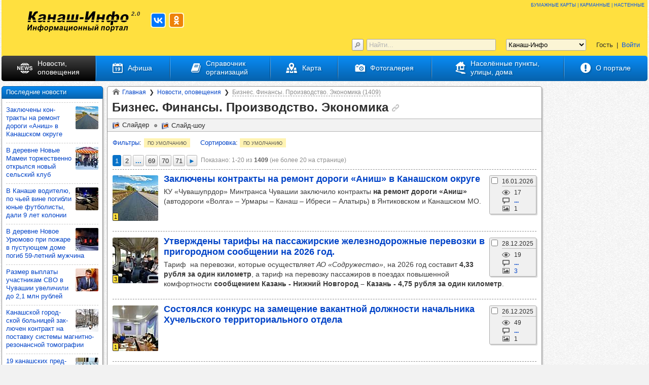

--- FILE ---
content_type: text/html; charset=UTF-8
request_url: https://kanash-info.ru/news/biznes-finansy-proizvodstvo-ekonomika-g6.html
body_size: 20700
content:
<!DOCTYPE html><html prefix="og: http://ogp.me/ns# fb: http://ogp.me/ns/fb# place: http://ogp.me/ns/place# business: http://ogp.me/ns/business#" lang="ru-RU" itemscope itemtype="https://schema.org/CollectionPage" itemref="crumbs" class="wp_kanash"><head><title itemprop="headline name">Бизнес. Финансы. Производство. Экономика - новости в Канаше, Канашском районе</title><link itemprop="url" href="https://kanash-info.ru/news/biznes-finansy-proizvodstvo-ekonomika-g6.html"/><link itemprop="primaryImageOfPage" href="/favicon.png"/><!-- Google tag (gtag.js) -->
<script async src="https://www.googletagmanager.com/gtag/js?id=G-1C65PXD1C8"></script>
<script>
  window.dataLayer = window.dataLayer || [];
  function gtag(){dataLayer.push(arguments);}
  gtag('js', new Date());

  gtag('config', 'G-1C65PXD1C8');
</script>
<!-- /Google tag (gtag.js) -->
<!--LiveInternet counter--><script>
new Image().src = "https://counter.yadro.ru/hit;chuvashia-info?r"+
escape(document.referrer)+((typeof(screen)=="undefined")?"":
";s"+screen.width+"*"+screen.height+"*"+(screen.colorDepth?
screen.colorDepth:screen.pixelDepth))+";u"+escape(document.URL)+
";h"+escape(document.title.substring(0,150))+
";"+Math.random();</script><!--/LiveInternet-->
<script>window.yaContextCb = window.yaContextCb || []</script>
<script src="https://yandex.ru/ads/system/context.js" async></script><meta http-equiv="x-dns-prefetch-control" content="on"/><link rel="dns-prefetch" href="//mc.yandex.ru" pr="1.0"/><link rel="dns-prefetch" href="//top-fwz1.mail.ru" pr="1.0"/><link rel="dns-prefetch" href="//vk.com" pr="0.7"/><link rel="up" href="/news.html" /><link rel="home" href="https://kanash-info.ru/" /><link rel="next" href="/news/biznes-finansy-proizvodstvo-ekonomika-g6.html?page=2" /><link rel="last" href="/news/biznes-finansy-proizvodstvo-ekonomika-g6.html?page=71" /><meta name="referrer" content="origin-when-cross-origin"/><meta name="robots" content="index, follow, max-snippet:-1, max-image-preview:large, max-video-preview:-1, noodp, noydir"/><meta name="description" lang="ru-RU" content="Бизнес. Финансы. Производство. Экономика - последние новости в Канаше и Канашском районе"/><meta name="keywords" itemprop="keywords" lang="ru-RU" content="Бизнес. Финансы. Производство. Экономика, новости, последние новости, все новости"/><meta name="abstract" lang="ru-RU" content="Бизнес"/><meta property="og:url" content="https://kanash-info.ru/news/biznes-finansy-proizvodstvo-ekonomika-g6.html"/><meta property="og:locale" content="ru_RU"/><meta property="og:site_name" content="Информационный портал &quot;Канаш-Инфо&quot;"/><meta property="og:type" content="website"/><meta property="og:title" content="Бизнес. Финансы. Производство. Экономика - новости в Канаше, Канашском районе"/><meta property="og:description" content="Бизнес. Финансы. Производство. Экономика - последние новости в Канаше и Канашском районе"/><meta property="og:image" content="https://kanash-info.ru/favicon.png"/><meta name="twitter:card" content="summary"/><meta name="twitter:site" content="@kanash_info"/><meta name="twitter:title" content="Бизнес. Финансы. Производство. Экономика - новости в Канаше, Канашском районе"/><meta name="twitter:description" content="Бизнес. Финансы. Производство. Экономика - последние новости в Канаше и Канашском районе"/><meta name="twitter:image" content="https://kanash-info.ru/favicon.png"/><meta name="yandex-verification" content="e5828064aaf21972"/><meta name="sputnik-verification" content="jkU1s3dWyic3Wk4l"/><meta name="mailru-domain" content="RaKF1tWiK31K3gYx"/><meta name="google-site-verification" content="xIO9nfHDbxvAeupwoblWrLj5wgc6C0b090XhmbvdUmU"/><!--[if IE]><link rel="address bar icon" href="https://kanash-info.ru/favicon.ico"/><link rel="address bar icon" href="https://kanash-info.ru/favicon.ico" type="image/vnd.microsoft.icon"/><link rel="address bar icon" href="https://kanash-info.ru/favicon.ico" type="image/x-icon"/><link rel="shortcut icon" href="https://kanash-info.ru/favicon.ico"/><link rel="shortcut icon" href="https://kanash-info.ru/favicon.ico" type="image/vnd.microsoft.icon"/><link rel="shortcut icon" href="https://kanash-info.ru/favicon.ico" type="image/x-icon"/><![endif]--><link rel="icon" type="image/vnd.microsoft.icon" href="https://kanash-info.ru/favicon.ico" sizes="16x16 24x24 32x32 48x48"/><link rel="icon" type="image/png" href="/favicon.png" sizes="48x48"/><link rel="icon" type="image/png" href="/favicon-16x16.png" sizes="16x16"/><link rel="icon" type="image/png" href="/favicon-30x30.png" sizes="30x30"/><link rel="icon" type="image/png" href="/favicon-24x24.png" sizes="24x24"/><link rel="icon" type="image/png" href="/favicon-32x32.png" sizes="32x32"/><link rel="icon" type="image/png" href="/favicon-36x36.png" sizes="36x36"/><link rel="icon" type="image/png" href="/favicon-48x48.png" sizes="48x48"/><link rel="icon" type="image/png" href="/favicon-60x60.png" sizes="60x60"/><link rel="icon" type="image/png" href="/favicon-64x64.png" sizes="64x64"/><link rel="icon" type="image/png" href="/favicon-70x70.png" sizes="70x70"/><link rel="icon" type="image/png" href="/favicon-72x72.png" sizes="72x72"/><link rel="icon" type="image/png" href="/favicon-84x84.png" sizes="84x84"/><link rel="icon" type="image/png" href="/favicon-90x90.png" sizes="90x90"/><link rel="icon" type="image/png" href="/favicon-96x96.png" sizes="96x96"/><link rel="icon" type="image/png" href="/favicon-108x108.png" sizes="108x108"/><link rel="icon" type="image/png" href="/favicon-120x120.png" sizes="120x120"/><link rel="icon" type="image/png" href="/favicon-126x126.png" sizes="126x126"/><link rel="icon" type="image/png" href="/favicon-128x128.png" sizes="128x128"/><link rel="icon" type="image/png" href="/favicon-142x142.png" sizes="142x142"/><link rel="icon" type="image/png" href="/favicon-144x144.png" sizes="144x144"/><link rel="icon" type="image/png" href="/favicon-160x160.png" sizes="160x160"/><link rel="icon" type="image/png" href="/favicon-189x189.png" sizes="189x189"/><link rel="icon" type="image/png" href="/favicon-192x192.png" sizes="192x192"/><link rel="icon" type="image/png" href="/favicon-196x196.png" sizes="196x196"/><link rel="icon" type="image/png" href="/favicon-216x216.png" sizes="216x216"/><link rel="icon" type="image/png" href="/favicon-228x228.png" sizes="228x228"/><link rel="icon" type="image/png" href="/favicon-256x256.png" sizes="256x256"/><link rel="icon" type="image/png" href="/favicon-284x284.png" sizes="284x284"/><link rel="icon" type="image/png" href="/favicon-512x512.png" sizes="512x512"/><!--[if !IE]><!--><link rel="shortcut icon" href="/apple-touch-icon.png"/><link rel="shortcut icon" href="/apple-touch-icon-57x57.png" sizes="57x57"/><!--<![endif]--><link rel="apple-touch-icon" href="/apple-touch-icon.png" sizes="152x152"/><link rel="apple-touch-icon" href="/apple-touch-icon-40x40.png" sizes="40x40"/><link rel="apple-touch-icon" href="/apple-touch-icon-57x57.png" sizes="57x57"/><link rel="apple-touch-icon" href="/apple-touch-icon-58x58.png" sizes="58x58"/><link rel="apple-touch-icon" href="/apple-touch-icon-60x60.png" sizes="60x60"/><link rel="apple-touch-icon" href="/apple-touch-icon-72x72.png" sizes="72x72"/><link rel="apple-touch-icon" href="/apple-touch-icon-76x76.png" sizes="76x76"/><link rel="apple-touch-icon" href="/apple-touch-icon-80x80.png" sizes="80x80"/><link rel="apple-touch-icon" href="/apple-touch-icon-87x87.png" sizes="87x87"/><link rel="apple-touch-icon" href="/apple-touch-icon-114x114.png" sizes="114x114"/><link rel="apple-touch-icon" href="/apple-touch-icon-120x120.png" sizes="120x120"/><link rel="apple-touch-icon" href="/apple-touch-icon-128x128.png" sizes="128x128"/><link rel="apple-touch-icon" href="/apple-touch-icon-129x129.png" sizes="129x129"/><link rel="apple-touch-icon" href="/apple-touch-icon-144x144.png" sizes="144x144"/><link rel="apple-touch-icon" href="/apple-touch-icon-152x152.png" sizes="152x152"/><link rel="apple-touch-icon" href="/apple-touch-icon-167x167.png" sizes="167x167"/><link rel="apple-touch-icon" href="/apple-touch-icon-180x180.png" sizes="180x180"/><link rel="apple-touch-icon" href="/apple-touch-icon-1024x1024.png" sizes="1024x1024"/><link rel="manifest" href="/manifest.json"/><meta name="theme-color" content="#ffe03f"/><meta name="msapplication-config" content="/browserconfig.xml"/><meta name="msapplication-TileColor" content="#0773ca"><meta name="msapplication-TileImage" content="/mstile-144x144.png"><meta name="msapplication-square70x70logo" content="/mstile-128x128.png"><meta name="msapplication-square150x150logo" content="/mstile-270x270.png"><meta name="msapplication-square310x310logo" content="/mstile-558x558.png"><meta name="msapplication-wide310x150logo" content="/mstile-558x270.png"><meta name="viewport" content="width=device-width, height=device-height, initial-scale=1.0, user-scalable=yes, shrink-to-fit=no"/><meta name="HandheldFriendly" content="true"/><meta http-equiv="cleartype" content="on"/><script type="text/javascript">if(navigator.userAgent.match(/IEMobile\/10\.0/)){var msVPStyle=document.createElement("style");msVPStyle.appendChild(document.createTextNode("@-ms-viewport{width:auto!important}"));document.getElementsByTagName("head")[0].appendChild(msVPStyle);}</script><meta name="apple-mobile-web-app-title" content="Канаш-Инфо"/><meta name="application-name" content="Канаш-Инфо"/><meta name="msapplication-tooltip" content="Информационный портал города Канаша и Канашского района"/><meta name="msapplication-starturl" content="https://kanash-info.ru"/><meta name="SKYPE_TOOLBAR" content="SKYPE_TOOLBAR_PARSER_COMPATIBLE"/><meta http-equiv="content-type" content="text/html; charset=UTF-8"/><meta charset="UTF-8"><meta http-equiv="content-language" content="ru-RU"/><meta name="site-created" scheme="ISO8601" content="2014-03-15"/><meta name="date" scheme="ISO8601" content="2014-03-15"/><meta name="resource-type" content="Document"/><meta name="document-state" content="Dynamic"/><meta name="distribution" content="Global"/><meta name="Classification" content="04"/><meta name="copyright" lang="ru-RU" content="© Информационный портал &quot;Канаш-Инфо&quot;"/><meta name="doc-rights" lang="ru-RU" content="© Информационный портал &quot;Канаш-Инфо&quot;. Все права защищены"/><meta name="author" itemprop="author creator publisher" lang="ru-RU" content="Канаш-Инфо"/><meta name="owner" lang="ru-RU" content="Канаш-Инфо"/><meta name="owner-type" content="company/small"/><meta name="publisher-name" lang="ru-RU" content="Канаш-Инфо"/><meta name="publisher-type" content="company"/><meta name="publisher-location" content="ru"/><meta name="publisher-url" content="https://kanash-info.ru/about.html"/><meta name="home-url" content="https://kanash-info.ru/about.html"/><link rel="author" href="https://kanash-info.ru/humans.txt" type="text/plain"/><meta name="no-email-collection" content="http://www.unspam.com/noemailcollection/"/><meta http-equiv="imagetoolbar" content="yes"/><!--[if lte IE 8]><script type="text/javascript">var tags="abbr article aside audio bdi canvas data datalist details dialog figcaption figure footer header hgroup main mark meter nav output picture progress section summary template time video",tag0=tags.split(' ');for(var i=0;i<tag0.length;i++){document.createElement(tag0[i]);}</script><![endif]--><link rel="stylesheet" type="text/css" href="https://cheb-info.ru/out/common.min.css?v=1708609866" media="all"/><meta name="ResourceLoaderDynamicStyles" content=""/></head><!--[if IE 6]><body class="script_off ie6 ie6789 ie678 ie67 wm wm_news pg pg_el pg_el_news"><![endif]--><!--[if IE 7]><body class="script_off ie7 ie6789 ie678 ie67 wm wm_news pg pg_el pg_el_news"><![endif]--><!--[if IE 8]><body class="script_off ie8 ie6789 ie678 wm wm_news pg pg_el pg_el_news"><![endif]--><!--[if IE 9]><body class="script_off ie9 ie6789 wm wm_news pg pg_el pg_el_news"><![endif]--><!--[if gt IE 9]><!--><body class="script_off wm wm_news pg pg_el pg_el_news"><!--<![endif]--><!-- Yandex.Metrika counter -->
<script type="text/javascript" >
   (function(m,e,t,r,i,k,a){m[i]=m[i]||function(){(m[i].a=m[i].a||[]).push(arguments)};
   m[i].l=1*new Date();
   for (var j = 0; j < document.scripts.length; j++) {if (document.scripts[j].src === r) { return; }}
   k=e.createElement(t),a=e.getElementsByTagName(t)[0],k.async=1,k.src=r,a.parentNode.insertBefore(k,a)})
   (window, document, "script", "https://mc.yandex.ru/metrika/tag.js", "ym");

   ym(92057307, "init", {
        clickmap:true,
        trackLinks:true,
        accurateTrackBounce:true
   });
</script>
<noscript><div><img src="https://mc.yandex.ru/watch/92057307" style="position:absolute; left:-9999px;" alt="" /></div></noscript>
<!-- /Yandex.Metrika counter -->
<!-- Top.Mail.Ru counter -->
<script type="text/javascript">
var _tmr = window._tmr || (window._tmr = []);
_tmr.push({id: "3383207", type: "pageView", start: (new Date()).getTime()});
(function (d, w, id) {
  if (d.getElementById(id)) return;
  var ts = d.createElement("script"); ts.type = "text/javascript"; ts.async = true; ts.id = id;
  ts.src = "https://top-fwz1.mail.ru/js/code.js";
  var f = function () {var s = d.getElementsByTagName("script")[0]; s.parentNode.insertBefore(ts, s);};
  if (w.opera == "[object Opera]") { d.addEventListener("DOMContentLoaded", f, false); } else { f(); }
})(document, window, "tmr-code");
</script>
<noscript><div><img src="https://top-fwz1.mail.ru/counter?id=3383207;js=na" style="position:absolute;left:-9999px;" alt="Top.Mail.Ru" /></div></noscript>
<!-- /Top.Mail.Ru counter --><script type="text/javascript">document.body.className=document.body.className.replace(/\bscript_off\b/,'script_on')</script><div hidden aria-hidden="true" role="presentation" itemscope itemtype="https://schema.org/WebSite"><meta itemprop="copyrightYear" content="2014"/><meta itemprop="name" content="Информационный портал &quot;Канаш-Инфо&quot;"/><meta itemprop="description" content="Информационный портал города Канаша и Канашского района"/><link itemprop="url" href="https://kanash-info.ru"/></div><div id="ww"><div id="w"><div id="m"><aside id="cr" class="cl_cr" role="complementary" aria-label="Правая (контекстно-зависимая) информационная панель" itemscope itemtype="https://schema.org/WPSideBar"><meta itemprop="name" content="Правая (контекстно-зависимая) информационная панель"><!--noindex--><div class="as as--r1 as--yandex_adfox"><div class="as__ab as__ab--yandex_adfox"><!--AdFox START-->
<!--Площадка: Канаш-Инфо-->
<!--Тип баннера: right-N-->
<!--Расположение: right-01-->
<div id="adfox_170498493409812283" class="as__ab_inner"><div class="as__aps adfox_placeholder"></div></div>
<script>
    window.yaContextCb.push(()=>{
        Ya.adfoxCode.create({
lazyLoad: { fetchMargin: 200, mobileScaling: 2.5 },
onError:function(type,message){var w=window;if(w.$ && w.$.ab_onError){w.$.ab_onError('adfox_170498493409812283',type,message);}else{if(w.ab_onError){w.ab_onError.push(['adfox_170498493409812283',type,message]);}else{w.ab_onError=[['adfox_170498493409812283',type,message]];}}},
onRender:function(){var w=window;if(w.$ && w.$.ab_onRender){w.$.ab_onRender('adfox_170498493409812283');}else{if(w.ab_onRender){w.ab_onRender.push(['adfox_170498493409812283']);}else{w.ab_onRender=[['adfox_170498493409812283']];}}},
            ownerId: 340905,
            containerId: 'adfox_170498493409812283',
            params: {
                pp: 'dqkv',
                ps: 'grvy',
                p2: 'imuk'
            }
        })
    })
</script></div></div><!--/noindex--><!--noindex--><div class="as as--r2 as--yandex_adfox"><div class="as__ab as__ab--yandex_adfox"><!--AdFox START-->
<!--Площадка: Канаш-Инфо-->
<!--Тип баннера: right-N-->
<!--Расположение: right-02-->
<div id="adfox_17049995675559616" class="as__ab_inner"><div class="as__aps adfox_placeholder"></div></div>
<script>
    window.yaContextCb.push(()=>{
        Ya.adfoxCode.create({
lazyLoad: { fetchMargin: 200, mobileScaling: 2.5 },
onError:function(type,message){var w=window;if(w.$ && w.$.ab_onError){w.$.ab_onError('adfox_17049995675559616',type,message);}else{if(w.ab_onError){w.ab_onError.push(['adfox_17049995675559616',type,message]);}else{w.ab_onError=[['adfox_17049995675559616',type,message]];}}},
onRender:function(){var w=window;if(w.$ && w.$.ab_onRender){w.$.ab_onRender('adfox_17049995675559616');}else{if(w.ab_onRender){w.ab_onRender.push(['adfox_17049995675559616']);}else{w.ab_onRender=[['adfox_17049995675559616']];}}},
            ownerId: 340905,
            containerId: 'adfox_17049995675559616',
            params: {
                pp: 'dqlv',
                ps: 'grvy',
                p2: 'imuk'
            }
        })
    })
</script></div></div><!--/noindex--></aside><div id="ccw"><main id="cc" role="main" itemprop="mainContentOfPage" itemscope itemtype="https://schema.org/WebPageElement"><div class="ib ib--main"><nav class="breadcrumbs crumbs" role="navigation" aria-label="&quot;Хлебные крошки&quot;" itemscope itemtype="https://schema.org/WebPage"><ul itemprop="breadcrumb" id="crumbs" class="ul0" itemscope itemtype="https://schema.org/BreadcrumbList"><li class="crumbs__item" itemprop="itemListElement" itemscope itemtype="https://schema.org/ListItem"><a class="crumbs__item_v" href="/" title="Главная страница портала" rel="up home" itemprop="item" itemid="https://kanash-info.ru/" itemscope itemtype="https://schema.org/Thing"><span itemprop="name">Главная</span><meta itemprop="description" content="Главная страница портала" /></a><meta itemprop="position" content="1" /></li><li class="crumbs__item" itemprop="itemListElement" itemscope itemtype="https://schema.org/ListItem"><a class="crumbs__item_v" href="/news.html" title="Актуальные и архивные новости, оповещение населения и организаций" rel="up contents" itemprop="item" itemid="https://kanash-info.ru/news.html" itemscope itemtype="https://schema.org/Thing"><span itemprop="name">Новости, оповещения</span><meta itemprop="description" content="Актуальные и архивные новости, оповещение населения и организаций" /></a><meta itemprop="position" content="2" /></li><li class="crumbs__item current" itemprop="itemListElement" itemscope itemtype="https://schema.org/ListItem"><span class="crumbs__item_v" title="Текущая страница" itemprop="item" itemid="https://kanash-info.ru/news/biznes-finansy-proizvodstvo-ekonomika-g6.html" itemscope itemtype="https://schema.org/Thing"><span class="clink" itemprop="name">Бизнес. Финансы. Производство. Экономика (1409)</span><meta itemprop="description" content="Текущая страница" /></span><meta itemprop="position" content="3" /></li></ul></nav><section role="region"><header class="el_header el_header--has_ctrls" role="group" itemprop="about" itemscope itemtype="https://schema.org/Thing"><h1 id="h1" itemprop="name" content="Бизнес. Финансы. Производство. Экономика">Бизнес. Финансы. Производство. Экономика<a class="anchor" href="#h1" rel="bookmark" title="Ссылка на текущую секцию страницы"></a></h1><nav class="ib__ctrls" role="navigation"><div class="ib__ctrls_cut"><ul class="ib__ctrls_v"><li class="ib__ctrl ib__ctrl--s"><!--noindex--><span class="ib__ctrl_v clink" role="button" title="Просмотр фотографий новостей в режиме слайдера">Слайдер</span><!--/noindex--></li><li class="ib__ctrl ib__ctrl--ss"><!--noindex--><span class="ib__ctrl_v clink" role="button" title="Просмотр фотографий новостей в режиме &quot;слайд-шоу&quot;">Слайд-шоу</span><!--/noindex--></li></ul></div></nav></header><!--noindex--><div class="fsv" data-type="6"><div class="fsv__filter_and_sort"><span class="fsv__filter"><span class="fsv__filter_caption" title="Показать все фильтры">Фильтры</span><span class="fsv__filter_delim">:</span><span class="fsv__filter_view"><span class="fsv__filter_view_item fsv__filter_view_item--default" title="Набор фильтров по умолчанию">по умолчанию</span></span></span><span class="fsv__sort"><span class="fsv__sort_caption" title="Показать варианты сортировки">Сортировка</span><span class="fsv__sort_delim">:</span><span class="fsv__sort_view"><span class="fsv__sort_view_item fsv__sort_view_item--default" title="Сортировка по умолчанию">по умолчанию</span></span></span></div></div><!--/noindex--><div class="pagination pgn"><nav class="pgn__pages" role="navigation"><ul class="ul0"><li class="pgn__i pgn__i--current"><span class="pgn__i_v" title="Текущая страница">1</span></li><li class="pgn__i pgn__i--num"><a class="pgn__i_v" href="/news/biznes-finansy-proizvodstvo-ekonomika-g6.html?page=2" rel="next" title="Следующая страница">2</a></li><li class="pgn__i pgn__i--skip"><span class="pgn__i_v" title="Выбор страницы">...</span></li><li class="pgn__i pgn__i--num"><a class="pgn__i_v" href="/news/biznes-finansy-proizvodstvo-ekonomika-g6.html?page=69">69</a></li><li class="pgn__i pgn__i--num"><a class="pgn__i_v" href="/news/biznes-finansy-proizvodstvo-ekonomika-g6.html?page=70">70</a></li><li class="pgn__i pgn__i--num"><a class="pgn__i_v" href="/news/biznes-finansy-proizvodstvo-ekonomika-g6.html?page=71" rel="last" title="Последняя страница">71</a></li><li class="pgn__i pgn__i--next"><a class="pgn__i_v" href="/news/biznes-finansy-proizvodstvo-ekonomika-g6.html?page=2" title="Следующая страница" rel="next">►</a></li></ul></nav><p class="pgn__info">Показано: 1‑20 из <span class="pgn__info_from">1409</span> (не более 20 на странице)</p></div><div class="el el--content_as_descr el--e el--avif el--e_avif el--news el--e_news" itemprop="mainEntity" itemscope itemtype="https://schema.org/ItemList"><article role="article" class="e e--nc" itemprop="itemListElement" itemscope itemtype="https://schema.org/ListItem"><meta itemprop="position" content="1" /><a class="ed--pv" href="/news/kontrakty-remont-dorogi-anish-fr1701261s820x820.jpg?v=1768649125" target="blank" title="Заключены контракты на ремонт дороги «Аниш» в Канашском округе&#013;(кликните для увеличения)" rel="details"><img class="ed--pv__img ed--pv__img--raw ed--fullview__img--less_fv1" src="/news/kontrakty-remont-dorogi-anish-fr1701261s90x90c.jpg?v=1768649125" srcset="/news/kontrakty-remont-dorogi-anish-fr1701261s90x90c.jpg?v=1768649125 90w" sizes="90px" alt="Заключены контракты на ремонт дороги «Аниш» в Канашском округе." loading="lazy" decoding="async" data-oar="975/604" data-id="17212" /><div class="ed--wm_count">1</div></a><div class="e__c"><ul class="e__a--stat e__a--stat_right ul0"><li class="ed--stat ed--stat_mark"><!--noindex--><input class="ed--stat_v ed--stat_mark_v" type="checkbox" autocomplete="off" name="form___mark" value="6_74733" title="Отметить новость"><!--/noindex--></li><li class="ed--stat ed--stat_date_published"><span class="ed--stat_v"><time pubdate datetime="2026-01-16" title="Дата публикации: 16 января 2026 г. (пт)">16.01.2026</time></span></li><li class="ed--stat ed--stat_view"><span class="ed--stat_v" title="Число просмотров">17</span></li><li class="ed--stat ed--stat_comm"><a class="ed--stat_v" href="/news/kontrakty-remont-dorogi-anish.html#comments" rel="details bookmark" title="Число комментариев"><b>...</b></a></li><li class="ed--stat ed--stat_image"><span class="ed--stat_v" title="Число фотографий">1</span></li></ul><header class="e__a--header h2 e__a--header_has_nst" role="group"><h2 class="ed--t"><a class="ed--t_v" href="/news/kontrakty-remont-dorogi-anish.html" rel="details bookmark" rev="directory" itemprop="url">Зак­лю­чены кон­тракты на ремонт дороги «Аниш» в Канаш­ском округе</a></h2><p class="ed--descr">КУ «Чувашупрдор» Минтранса Чувашии заключило контракты <strong>на ремонт дороги «Аниш» </strong>(автодороги «Волга» – Урмары – Канаш – Ибреси – Алатырь) в Янтиковском и Канашском МО.</p></header><ul class="e__a--stat e__a--stat_bottom ul0"><li class="ed--stat ed--stat_mark"><!--noindex--><input class="ed--stat_v ed--stat_mark_v" type="checkbox" autocomplete="off" name="form___mark" value="6_74733" title="Отметить новость"><!--/noindex--></li><li class="ed--stat ed--stat_date_published"><span class="ed--stat_v"><time pubdate datetime="2026-01-16" title="Дата публикации: 16 января 2026 г. (пт)">16.01.2026</time></span></li><li class="ed--stat ed--stat_view"><span class="ed--stat_v" title="Число просмотров">17</span></li><li class="ed--stat ed--stat_comm"><a class="ed--stat_v" href="/news/kontrakty-remont-dorogi-anish.html#comments" rel="details bookmark" title="Число комментариев"><b>...</b></a></li><li class="ed--stat ed--stat_image"><span class="ed--stat_v" title="Число фотографий">1</span></li></ul></div></article><article role="article" class="e e--nc" itemprop="itemListElement" itemscope itemtype="https://schema.org/ListItem"><meta itemprop="position" content="2" /><a class="ed--pv" href="/news/tarify-passazhirskie-zheleznodorozhnye-fr16012617s820x820.jpg?v=1768577065" target="blank" title="Утверждены тарифы на пассажирские железнодорожные перевозки в пригородном сообщении на 2026 год&#013;(кликните для увеличения)" rel="details"><img class="ed--pv__img ed--pv__img--raw ed--fullview__img--less_fv1" src="/news/tarify-passazhirskie-zheleznodorozhnye-fr16012617s90x90c.jpg?v=1768577065" srcset="/news/tarify-passazhirskie-zheleznodorozhnye-fr16012617s90x90c.jpg?v=1768577065 90w" sizes="90px" alt="Утверждены тарифы на пассажирские железнодорожные перевозки в пригородном сообщении на 2026 год." loading="lazy" decoding="async" data-oar="3/2" data-id="17211" /><div class="ed--wm_count">3</div></a><div class="e__c"><ul class="e__a--stat e__a--stat_right ul0"><li class="ed--stat ed--stat_mark"><!--noindex--><input class="ed--stat_v ed--stat_mark_v" type="checkbox" autocomplete="off" name="form___mark" value="6_74734" title="Отметить новость"><!--/noindex--></li><li class="ed--stat ed--stat_date_published"><span class="ed--stat_v"><time pubdate datetime="2025-12-28" title="Дата публикации: 28 декабря 2025 г. (вс)">28.12.2025</time></span></li><li class="ed--stat ed--stat_view"><span class="ed--stat_v" title="Число просмотров">19</span></li><li class="ed--stat ed--stat_comm"><a class="ed--stat_v" href="/news/tarify-passazhirskie-zheleznodorozhnye.html#comments" rel="details bookmark" title="Число комментариев"><b>...</b></a></li><li class="ed--stat ed--stat_image"><a class="ed--stat_v" href="/news/tarify-passazhirskie-zheleznodorozhnye.html#images" rel="details bookmark" title="Число фотографий">3</a></li></ul><header class="e__a--header h2 e__a--header_has_nst" role="group"><h2 class="ed--t"><a class="ed--t_v" href="/news/tarify-passazhirskie-zheleznodorozhnye.html" rel="details bookmark" rev="directory" itemprop="url">Утвер­ждены тарифы на пас­са­жир­ские желез­но­до­рож­ные пере­возки в при­го­род­ном сооб­ще­нии на 2026 год.</a></h2><p class="ed--descr">Тариф  на перевозки, которые осуществляет <em>АО «Содружество»</em>, на 2026 год составит <strong>4,33 рубля за один километр</strong>, а тариф на перевозку пассажиров в поездах повышенной комфортности <strong>сообщением Казань - Нижний Новгород – Казань - 4,75 рубля за один километр</strong>.</p></header><ul class="e__a--stat e__a--stat_bottom ul0"><li class="ed--stat ed--stat_mark"><!--noindex--><input class="ed--stat_v ed--stat_mark_v" type="checkbox" autocomplete="off" name="form___mark" value="6_74734" title="Отметить новость"><!--/noindex--></li><li class="ed--stat ed--stat_date_published"><span class="ed--stat_v"><time pubdate datetime="2025-12-28" title="Дата публикации: 28 декабря 2025 г. (вс)">28.12.2025</time></span></li><li class="ed--stat ed--stat_view"><span class="ed--stat_v" title="Число просмотров">19</span></li><li class="ed--stat ed--stat_comm"><a class="ed--stat_v" href="/news/tarify-passazhirskie-zheleznodorozhnye.html#comments" rel="details bookmark" title="Число комментариев"><b>...</b></a></li><li class="ed--stat ed--stat_image"><a class="ed--stat_v" href="/news/tarify-passazhirskie-zheleznodorozhnye.html#images" rel="details bookmark" title="Число фотографий">3</a></li></ul></div></article><article role="article" class="e e--nc" itemprop="itemListElement" itemscope itemtype="https://schema.org/ListItem"><meta itemprop="position" content="3" /><a class="ed--pv" href="/news/huchelskij-territorialnyj-otdel-vakansiya-fr2612258s820x820.jpg?v=1766768729" target="blank" title="Состоялся конкурс на замещение вакантной должности начальника Хучельского территориального отдела&#013;(кликните для увеличения)" rel="details"><img class="ed--pv__img ed--pv__img--raw ed--fullview__img--less_fv1" src="/news/huchelskij-territorialnyj-otdel-vakansiya-fr2612258s90x90c.jpg?v=1766768729" srcset="/news/huchelskij-territorialnyj-otdel-vakansiya-fr2612258s90x90c.jpg?v=1766768729 90w" sizes="90px" alt="Состоялся конкурс на замещение вакантной должности начальника Хучельского территориального отдела." loading="lazy" decoding="async" data-oar="3/2" data-id="17110" /><div class="ed--wm_count">1</div></a><div class="e__c"><ul class="e__a--stat e__a--stat_right ul0"><li class="ed--stat ed--stat_mark"><!--noindex--><input class="ed--stat_v ed--stat_mark_v" type="checkbox" autocomplete="off" name="form___mark" value="6_74688" title="Отметить новость"><!--/noindex--></li><li class="ed--stat ed--stat_date_published"><span class="ed--stat_v"><time pubdate datetime="2025-12-26" title="Дата публикации: 26 декабря 2025 г. (пт)">26.12.2025</time></span></li><li class="ed--stat ed--stat_view"><span class="ed--stat_v" title="Число просмотров">49</span></li><li class="ed--stat ed--stat_comm"><a class="ed--stat_v" href="/news/huchelskij-territorialnyj-otdel-vakansiya.html#comments" rel="details bookmark" title="Число комментариев"><b>...</b></a></li><li class="ed--stat ed--stat_image"><span class="ed--stat_v" title="Число фотографий">1</span></li></ul><header class="e__a--header h2" role="group"><h2 class="ed--t"><a class="ed--t_v" href="/news/huchelskij-territorialnyj-otdel-vakansiya.html" rel="details bookmark" rev="directory" itemprop="url">Сос­то­ялся кон­курс на заме­ще­ние вакан­тной дол­жности началь­ника Хучель­ского тер­ри­то­ри­аль­ного отдела</a></h2></header><ul class="e__a--stat e__a--stat_bottom ul0"><li class="ed--stat ed--stat_mark"><!--noindex--><input class="ed--stat_v ed--stat_mark_v" type="checkbox" autocomplete="off" name="form___mark" value="6_74688" title="Отметить новость"><!--/noindex--></li><li class="ed--stat ed--stat_date_published"><span class="ed--stat_v"><time pubdate datetime="2025-12-26" title="Дата публикации: 26 декабря 2025 г. (пт)">26.12.2025</time></span></li><li class="ed--stat ed--stat_view"><span class="ed--stat_v" title="Число просмотров">49</span></li><li class="ed--stat ed--stat_comm"><a class="ed--stat_v" href="/news/huchelskij-territorialnyj-otdel-vakansiya.html#comments" rel="details bookmark" title="Число комментариев"><b>...</b></a></li><li class="ed--stat ed--stat_image"><span class="ed--stat_v" title="Число фотографий">1</span></li></ul></div></article><!--noindex--><div class="as as--m1 as--yandex_adfox"><div class="as__ab as__ab--yandex_adfox"><!--AdFox START-->
<!--Площадка: Канаш-Инфо-->
<!--Тип баннера: middle-N-->
<!--Расположение: middle-01-->
<div id="adfox_170665169921982834" class="as__ab_inner"><div class="as__aps adfox_placeholder"></div></div>
<script>
    window.yaContextCb.push(()=>{
        Ya.adfoxCode.create({
lazyLoad: { fetchMargin: 200, mobileScaling: 2.5 },
onError:function(type,message){var w=window;if(w.$ && w.$.ab_onError){w.$.ab_onError('adfox_170665169921982834',type,message);}else{if(w.ab_onError){w.ab_onError.push(['adfox_170665169921982834',type,message]);}else{w.ab_onError=[['adfox_170665169921982834',type,message]];}}},
onRender:function(){var w=window;if(w.$ && w.$.ab_onRender){w.$.ab_onRender('adfox_170665169921982834');}else{if(w.ab_onRender){w.ab_onRender.push(['adfox_170665169921982834']);}else{w.ab_onRender=[['adfox_170665169921982834']];}}},
            ownerId: 340905,
            containerId: 'adfox_170665169921982834',
            params: {
                pp: 'dqli',
                ps: 'grvy',
                p2: 'imrq'
            }
        })
    })
</script></div></div><!--/noindex--><article role="article" class="e e--nc" itemprop="itemListElement" itemscope itemtype="https://schema.org/ListItem"><meta itemprop="position" content="4" /><a class="ed--pv" href="/photo/mashinostroitelej-1-kanash-7.html" title="В 2026 году в Канаше реализуют 14 инициативных проектов&#013;(кликните для увеличения)" rel="details"><img class="ed--pv__img ed--fullview__img--less_fv1" src="/photo/mashinostroitelej-1-kanash-7-fi31868s90x90c.jpg?v=1645041920" srcset="/photo/mashinostroitelej-1-kanash-7-fi31868s90x90c.jpg?v=1645041920 90w,/photo/mashinostroitelej-1-kanash-7-fi31868s180x180c.jpg?v=1645041920 180w" sizes="90px" alt="В 2026 году в Канаше реализуют 14 инициативных проектов." loading="lazy" decoding="async" data-id="31868" /></a><div class="e__c"><ul class="e__a--stat e__a--stat_right ul0"><li class="ed--stat ed--stat_mark"><!--noindex--><input class="ed--stat_v ed--stat_mark_v" type="checkbox" autocomplete="off" name="form___mark" value="6_74669" title="Отметить новость"><!--/noindex--></li><li class="ed--stat ed--stat_date_published"><span class="ed--stat_v"><time pubdate datetime="2025-12-18" title="Дата публикации: 18 декабря 2025 г. (чт)">18.12.2025</time></span></li><li class="ed--stat ed--stat_view"><span class="ed--stat_v" title="Число просмотров">27</span></li><li class="ed--stat ed--stat_comm"><a class="ed--stat_v" href="/news/iniciativnye-proekty-rezervnyj-fond.html#comments" rel="details bookmark" title="Число комментариев"><b>...</b></a></li><li class="ed--stat ed--stat_image"><span class="ed--stat_v" title="Число фотографий">0</span></li></ul><header class="e__a--header h2 e__a--header_has_nst" role="group"><h2 class="ed--t"><a class="ed--t_v" href="/news/iniciativnye-proekty-rezervnyj-fond.html" rel="details bookmark" rev="directory" itemprop="url">В 2026 году в Канаше реали­зуют 14 ини­ци­атив­ных про­ек­тов</a></h2><p class="ed--descr">Минстрой Чувашии подвел итоги конкурсного отбора по программе инициативного бюджетирования «Ниме – народный бюджет».</p></header><ul class="e__a--stat e__a--stat_bottom ul0"><li class="ed--stat ed--stat_mark"><!--noindex--><input class="ed--stat_v ed--stat_mark_v" type="checkbox" autocomplete="off" name="form___mark" value="6_74669" title="Отметить новость"><!--/noindex--></li><li class="ed--stat ed--stat_date_published"><span class="ed--stat_v"><time pubdate datetime="2025-12-18" title="Дата публикации: 18 декабря 2025 г. (чт)">18.12.2025</time></span></li><li class="ed--stat ed--stat_view"><span class="ed--stat_v" title="Число просмотров">27</span></li><li class="ed--stat ed--stat_comm"><a class="ed--stat_v" href="/news/iniciativnye-proekty-rezervnyj-fond.html#comments" rel="details bookmark" title="Число комментариев"><b>...</b></a></li><li class="ed--stat ed--stat_image"><span class="ed--stat_v" title="Число фотографий">0</span></li></ul></div></article><article role="article" class="e e--nc" itemprop="itemListElement" itemscope itemtype="https://schema.org/ListItem"><meta itemprop="position" content="5" /><a class="ed--pv" href="/news/iniciativnye-proekty-rezervnyj-fond-fr2412256s820x820.jpg?v=1766585545" target="blank" title="В 2026 году в Новочебоксарске реализуют 33 инициативных проекта&#013;(кликните для увеличения)" rel="details"><img class="ed--pv__img ed--pv__img--raw ed--fullview__img--less_fv1" src="/news/iniciativnye-proekty-rezervnyj-fond-fr2412256s90x90c.jpg?v=1766585545" srcset="/news/iniciativnye-proekty-rezervnyj-fond-fr2412256s90x90c.jpg?v=1766585545 90w" sizes="90px" alt="В 2026 году в Новочебоксарске реализуют 33 инициативных проекта." loading="lazy" decoding="async" data-oar="3/2" data-id="17063" /><div class="ed--wm_count">1</div></a><div class="e__c"><ul class="e__a--stat e__a--stat_right ul0"><li class="ed--stat ed--stat_mark"><!--noindex--><input class="ed--stat_v ed--stat_mark_v" type="checkbox" autocomplete="off" name="form___mark" value="6_74672" title="Отметить новость"><!--/noindex--></li><li class="ed--stat ed--stat_date_published"><span class="ed--stat_v"><time pubdate datetime="2025-12-18" title="Дата публикации: 18 декабря 2025 г. (чт)">18.12.2025</time></span></li><li class="ed--stat ed--stat_view"><span class="ed--stat_v" title="Число просмотров">17</span></li><li class="ed--stat ed--stat_comm"><a class="ed--stat_v" href="/news/iniciativnye-proekty-rezervnyj-fond-2.html#comments" rel="details bookmark" title="Число комментариев"><b>...</b></a></li><li class="ed--stat ed--stat_image"><span class="ed--stat_v" title="Число фотографий">1</span></li></ul><header class="e__a--header h2 e__a--header_has_nst" role="group"><h2 class="ed--t"><a class="ed--t_v" href="/news/iniciativnye-proekty-rezervnyj-fond-2.html" rel="details bookmark" rev="directory" itemprop="url">В 2026 году в Ново­че­бок­сар­ске реали­зуют 33 ини­ци­атив­ных про­екта</a></h2><p class="ed--descr">Минстрой Чувашии подвел итоги конкурсного отбора по программе инициативного бюджетирования «Ниме – народный бюджет».</p></header><ul class="e__a--stat e__a--stat_bottom ul0"><li class="ed--stat ed--stat_mark"><!--noindex--><input class="ed--stat_v ed--stat_mark_v" type="checkbox" autocomplete="off" name="form___mark" value="6_74672" title="Отметить новость"><!--/noindex--></li><li class="ed--stat ed--stat_date_published"><span class="ed--stat_v"><time pubdate datetime="2025-12-18" title="Дата публикации: 18 декабря 2025 г. (чт)">18.12.2025</time></span></li><li class="ed--stat ed--stat_view"><span class="ed--stat_v" title="Число просмотров">17</span></li><li class="ed--stat ed--stat_comm"><a class="ed--stat_v" href="/news/iniciativnye-proekty-rezervnyj-fond-2.html#comments" rel="details bookmark" title="Число комментариев"><b>...</b></a></li><li class="ed--stat ed--stat_image"><span class="ed--stat_v" title="Число фотографий">1</span></li></ul></div></article><article role="article" class="e e--nc" itemprop="itemListElement" itemscope itemtype="https://schema.org/ListItem"><meta itemprop="position" content="6" /><a class="ed--pv" href="/news/zemlyachestvo-kanashsem-fr1712251s820x820.jpg?v=1765982718" target="blank" title="Праздник землячества «Канашсем» прошёл в драмтеатре&#013;(кликните для увеличения)" rel="details"><img class="ed--pv__img ed--pv__img--raw ed--fullview__img--less_fv1" src="/news/zemlyachestvo-kanashsem-fr1712251s90x90c.jpg?v=1765982718" srcset="/news/zemlyachestvo-kanashsem-fr1712251s90x90c.jpg?v=1765982718 90w" sizes="90px" alt="Праздник землячества «Канашсем» прошёл в драмтеатре." loading="lazy" decoding="async" data-oar="3/2" data-id="17017" /><div class="ed--wm_count">1</div></a><div class="e__c"><ul class="e__a--stat e__a--stat_right ul0"><li class="ed--stat ed--stat_mark"><!--noindex--><input class="ed--stat_v ed--stat_mark_v" type="checkbox" autocomplete="off" name="form___mark" value="6_74638" title="Отметить новость"><!--/noindex--></li><li class="ed--stat ed--stat_date_published"><span class="ed--stat_v"><time pubdate datetime="2025-12-17" title="Дата публикации: 17 декабря 2025 г. (ср)">17.12.2025</time></span></li><li class="ed--stat ed--stat_view"><span class="ed--stat_v" title="Число просмотров">52</span></li><li class="ed--stat ed--stat_comm"><a class="ed--stat_v" href="/news/zemlyachestvo-kanashsem.html#comments" rel="details bookmark" title="Число комментариев"><b>...</b></a></li><li class="ed--stat ed--stat_image"><span class="ed--stat_v" title="Число фотографий">1</span></li></ul><header class="e__a--header h2 e__a--header_has_nst" role="group"><h2 class="ed--t"><a class="ed--t_v" href="/news/zemlyachestvo-kanashsem.html" rel="details bookmark" rev="directory" itemprop="url">Праз­дник зем­ля­чес­тва «Канаш­сем» про­шёл в драм­те­атре</a></h2><p class="ed--descr">В программе вечера - творческие номера, выступления заслуженных артистов, чествования земляков и презентации новых проектов родного края.</p></header><ul class="e__a--stat e__a--stat_bottom ul0"><li class="ed--stat ed--stat_mark"><!--noindex--><input class="ed--stat_v ed--stat_mark_v" type="checkbox" autocomplete="off" name="form___mark" value="6_74638" title="Отметить новость"><!--/noindex--></li><li class="ed--stat ed--stat_date_published"><span class="ed--stat_v"><time pubdate datetime="2025-12-17" title="Дата публикации: 17 декабря 2025 г. (ср)">17.12.2025</time></span></li><li class="ed--stat ed--stat_view"><span class="ed--stat_v" title="Число просмотров">52</span></li><li class="ed--stat ed--stat_comm"><a class="ed--stat_v" href="/news/zemlyachestvo-kanashsem.html#comments" rel="details bookmark" title="Число комментариев"><b>...</b></a></li><li class="ed--stat ed--stat_image"><span class="ed--stat_v" title="Число фотографий">1</span></li></ul></div></article><article role="article" class="e e--nc" itemprop="itemListElement" itemscope itemtype="https://schema.org/ListItem"><meta itemprop="position" content="7" /><a class="ed--pv" href="/news/pozdravlenie-glava-kanashskogo-valerij-fr2111255s820x820.jpg?v=1763719468" target="blank" title="Поздравление от главы Канашского МО Валерия Чернова с Днем бухгалтера&#013;(кликните для увеличения)" rel="details"><img class="ed--pv__img ed--pv__img--raw ed--fullview__img--less_fv1" src="/news/pozdravlenie-glava-kanashskogo-valerij-fr2111255s90x90c.jpg?v=1763719468" srcset="/news/pozdravlenie-glava-kanashskogo-valerij-fr2111255s90x90c.jpg?v=1763719468 90w" sizes="90px" alt="Поздравление от главы Канашского МО Валерия Чернова с Днем бухгалтера." loading="lazy" decoding="async" data-oar="3/2" data-id="16835" /><div class="ed--wm_count">1</div></a><div class="e__c"><ul class="e__a--stat e__a--stat_right ul0"><li class="ed--stat ed--stat_mark"><!--noindex--><input class="ed--stat_v ed--stat_mark_v" type="checkbox" autocomplete="off" name="form___mark" value="6_74569" title="Отметить новость"><!--/noindex--></li><li class="ed--stat ed--stat_date_published"><span class="ed--stat_v"><time pubdate datetime="2025-11-21" title="Дата публикации: 21 ноября 2025 г. (пт)">21.11.2025</time></span></li><li class="ed--stat ed--stat_view"><span class="ed--stat_v" title="Число просмотров">70</span></li><li class="ed--stat ed--stat_comm"><a class="ed--stat_v" href="/news/pozdravlenie-glava-kanashskogo-valerij.html#comments" rel="details bookmark" title="Число комментариев"><b>...</b></a></li><li class="ed--stat ed--stat_image"><span class="ed--stat_v" title="Число фотографий">1</span></li></ul><header class="e__a--header h2" role="group"><h2 class="ed--t"><a class="ed--t_v" href="/news/pozdravlenie-glava-kanashskogo-valerij.html" rel="details bookmark" rev="directory" itemprop="url">Поз­драв­ле­ние от главы Канаш­ского МО Вале­рия Чер­нова с Днем бух­гал­тера</a></h2></header><ul class="e__a--stat e__a--stat_bottom ul0"><li class="ed--stat ed--stat_mark"><!--noindex--><input class="ed--stat_v ed--stat_mark_v" type="checkbox" autocomplete="off" name="form___mark" value="6_74569" title="Отметить новость"><!--/noindex--></li><li class="ed--stat ed--stat_date_published"><span class="ed--stat_v"><time pubdate datetime="2025-11-21" title="Дата публикации: 21 ноября 2025 г. (пт)">21.11.2025</time></span></li><li class="ed--stat ed--stat_view"><span class="ed--stat_v" title="Число просмотров">70</span></li><li class="ed--stat ed--stat_comm"><a class="ed--stat_v" href="/news/pozdravlenie-glava-kanashskogo-valerij.html#comments" rel="details bookmark" title="Число комментариев"><b>...</b></a></li><li class="ed--stat ed--stat_image"><span class="ed--stat_v" title="Число фотографий">1</span></li></ul></div></article><article role="article" class="e e--nc" itemprop="itemListElement" itemscope itemtype="https://schema.org/ListItem"><meta itemprop="position" content="8" /><a class="ed--pv" href="/news/fns-srok-uplaty-naloga-imushhestvo-fr1911257s820x820.jpg?v=1763576748" target="blank" title="ФНС напоминает, что приближается срок уплаты гражданами налога на имущество&#013;(кликните для увеличения)" rel="details"><img class="ed--pv__img ed--pv__img--raw ed--fullview__img--less_fv1" src="/news/fns-srok-uplaty-naloga-imushhestvo-fr1911257s90x90c.jpg?v=1763576748" srcset="/news/fns-srok-uplaty-naloga-imushhestvo-fr1911257s90x90c.jpg?v=1763576748 90w" sizes="90px" alt="ФНС напоминает, что приближается срок уплаты гражданами налога на имущество." loading="lazy" decoding="async" data-oar="640/249" data-id="16829" /><div class="ed--wm_count">1</div></a><div class="e__c"><ul class="e__a--stat e__a--stat_right ul0"><li class="ed--stat ed--stat_mark"><!--noindex--><input class="ed--stat_v ed--stat_mark_v" type="checkbox" autocomplete="off" name="form___mark" value="6_74563" title="Отметить новость"><!--/noindex--></li><li class="ed--stat ed--stat_date_published"><span class="ed--stat_v"><time pubdate datetime="2025-11-19" title="Дата публикации: 19 ноября 2025 г. (ср)">19.11.2025</time></span></li><li class="ed--stat ed--stat_view"><span class="ed--stat_v" title="Число просмотров">80</span></li><li class="ed--stat ed--stat_comm"><a class="ed--stat_v" href="/news/fns-srok-uplaty-naloga-imushhestvo.html#comments" rel="details bookmark" title="Число комментариев"><b>...</b></a></li><li class="ed--stat ed--stat_image"><span class="ed--stat_v" title="Число фотографий">1</span></li></ul><header class="e__a--header h2 e__a--header_has_nst" role="group"><h2 class="ed--t"><a class="ed--t_v" href="/news/fns-srok-uplaty-naloga-imushhestvo.html" rel="details bookmark" rev="directory" itemprop="url">ФНС напо­ми­нает, что приб­ли­жа­ется срок уплаты граж­да­нами налога на иму­щес­тво</a></h2><p class="ed--descr">Не позднее 1 декабря необходимо уплатить имущественные налоги.</p></header><ul class="e__a--stat e__a--stat_bottom ul0"><li class="ed--stat ed--stat_mark"><!--noindex--><input class="ed--stat_v ed--stat_mark_v" type="checkbox" autocomplete="off" name="form___mark" value="6_74563" title="Отметить новость"><!--/noindex--></li><li class="ed--stat ed--stat_date_published"><span class="ed--stat_v"><time pubdate datetime="2025-11-19" title="Дата публикации: 19 ноября 2025 г. (ср)">19.11.2025</time></span></li><li class="ed--stat ed--stat_view"><span class="ed--stat_v" title="Число просмотров">80</span></li><li class="ed--stat ed--stat_comm"><a class="ed--stat_v" href="/news/fns-srok-uplaty-naloga-imushhestvo.html#comments" rel="details bookmark" title="Число комментариев"><b>...</b></a></li><li class="ed--stat ed--stat_image"><span class="ed--stat_v" title="Число фотографий">1</span></li></ul></div></article><article role="article" class="e e--nc" itemprop="itemListElement" itemscope itemtype="https://schema.org/ListItem"><meta itemprop="position" content="9" /><a class="ed--pv" href="/news/konkurs-direktor-centra-finansovogo-fr1611251s820x820.jpg?v=1763281696" target="blank" title="Состоялся конкурс на замещение должности директора Центра финансового обслуживания Канашского МО&#013;(кликните для увеличения)" rel="details"><img class="ed--pv__img ed--pv__img--raw ed--fullview__img--less_fv1" src="/news/konkurs-direktor-centra-finansovogo-fr1611251s90x90c.jpg?v=1763281696" srcset="/news/konkurs-direktor-centra-finansovogo-fr1611251s90x90c.jpg?v=1763281696 90w" sizes="90px" alt="Состоялся конкурс на замещение должности директора Центра финансового обслуживания Канашского МО." loading="lazy" decoding="async" data-oar="1365/1024" data-id="16796" /><div class="ed--wm_count">2</div></a><div class="e__c"><ul class="e__a--stat e__a--stat_right ul0"><li class="ed--stat ed--stat_mark"><!--noindex--><input class="ed--stat_v ed--stat_mark_v" type="checkbox" autocomplete="off" name="form___mark" value="6_74544" title="Отметить новость"><!--/noindex--></li><li class="ed--stat ed--stat_date_published"><span class="ed--stat_v"><time pubdate datetime="2025-11-16" title="Дата публикации: 16 ноября 2025 г. (вс)">16.11.2025</time></span></li><li class="ed--stat ed--stat_view"><span class="ed--stat_v" title="Число просмотров">61</span></li><li class="ed--stat ed--stat_comm"><a class="ed--stat_v" href="/news/konkurs-direktor-centra-finansovogo.html#comments" rel="details bookmark" title="Число комментариев"><b>...</b></a></li><li class="ed--stat ed--stat_image"><a class="ed--stat_v" href="/news/konkurs-direktor-centra-finansovogo.html#images" rel="details bookmark" title="Число фотографий">2</a></li></ul><header class="e__a--header h2 e__a--header_has_nst" role="group"><h2 class="ed--t"><a class="ed--t_v" href="/news/konkurs-direktor-centra-finansovogo.html" rel="details bookmark" rev="directory" itemprop="url">Сос­то­ялся кон­курс на заме­ще­ние дол­жности дирек­тора Цен­тра финан­со­вого обслу­жи­ва­ния Канаш­ского МО</a></h2><p class="ed--descr">К  участию  в  конкурсе допущены два кандидата.</p></header><ul class="e__a--stat e__a--stat_bottom ul0"><li class="ed--stat ed--stat_mark"><!--noindex--><input class="ed--stat_v ed--stat_mark_v" type="checkbox" autocomplete="off" name="form___mark" value="6_74544" title="Отметить новость"><!--/noindex--></li><li class="ed--stat ed--stat_date_published"><span class="ed--stat_v"><time pubdate datetime="2025-11-16" title="Дата публикации: 16 ноября 2025 г. (вс)">16.11.2025</time></span></li><li class="ed--stat ed--stat_view"><span class="ed--stat_v" title="Число просмотров">61</span></li><li class="ed--stat ed--stat_comm"><a class="ed--stat_v" href="/news/konkurs-direktor-centra-finansovogo.html#comments" rel="details bookmark" title="Число комментариев"><b>...</b></a></li><li class="ed--stat ed--stat_image"><a class="ed--stat_v" href="/news/konkurs-direktor-centra-finansovogo.html#images" rel="details bookmark" title="Число фотографий">2</a></li></ul></div></article><article role="article" class="e e--nc" itemprop="itemListElement" itemscope itemtype="https://schema.org/ListItem"><meta itemprop="position" content="10" /><a class="ed--pv" href="/photo/30-let-pobedy-24-kanash-2.html" title="Объявлен конкурс на замещение должности директора МКУ «Центр финансового обеспечения Канашского муниципального округа Чувашской Республики»&#013;(кликните для увеличения)" rel="details"><img class="ed--pv__img ed--fullview__img--less_fv1" src="/photo/30-let-pobedy-24-kanash-2-fi32743s90x90c.jpg?v=1645059789" srcset="/photo/30-let-pobedy-24-kanash-2-fi32743s90x90c.jpg?v=1645059789 90w,/photo/30-let-pobedy-24-kanash-2-fi32743s180x180c.jpg?v=1645059789 180w" sizes="90px" alt="Объявлен конкурс на замещение должности директора МКУ «Центр финансового обеспечения Канашского муниципального округа Чувашской Республики»." loading="lazy" decoding="async" data-id="32743" /></a><div class="e__c"><ul class="e__a--stat e__a--stat_right ul0"><li class="ed--stat ed--stat_mark"><!--noindex--><input class="ed--stat_v ed--stat_mark_v" type="checkbox" autocomplete="off" name="form___mark" value="6_74510" title="Отметить новость"><!--/noindex--></li><li class="ed--stat ed--stat_date_published"><span class="ed--stat_v"><time pubdate datetime="2025-10-12" title="Дата публикации: 12 октября 2025 г. (вс)">12.10.2025</time></span></li><li class="ed--stat ed--stat_view"><span class="ed--stat_v" title="Число просмотров">112</span></li><li class="ed--stat ed--stat_comm"><a class="ed--stat_v" href="/news/konkurs-direktor-centr-finansovogo.html#comments" rel="details bookmark" title="Число комментариев"><b>...</b></a></li><li class="ed--stat ed--stat_image"><span class="ed--stat_v" title="Число фотографий">0</span></li></ul><header class="e__a--header h2 e__a--header_has_nst" role="group"><h2 class="ed--t"><a class="ed--t_v" href="/news/konkurs-direktor-centr-finansovogo.html" rel="details bookmark" rev="directory" itemprop="url">Объ­яв­лен кон­курс на заме­ще­ние дол­жности дирек­тора МКУ «Центр финан­со­вого обес­пе­че­ния Канаш­ского муни­ци­паль­ного округа Чуваш­ской Рес­пуб­лики»</a></h2><p class="ed--descr">Место нахождения: Чувашская Республика, г. Канаш, ул. 30 лет Победы, д. 24.</p></header><ul class="e__a--stat e__a--stat_bottom ul0"><li class="ed--stat ed--stat_mark"><!--noindex--><input class="ed--stat_v ed--stat_mark_v" type="checkbox" autocomplete="off" name="form___mark" value="6_74510" title="Отметить новость"><!--/noindex--></li><li class="ed--stat ed--stat_date_published"><span class="ed--stat_v"><time pubdate datetime="2025-10-12" title="Дата публикации: 12 октября 2025 г. (вс)">12.10.2025</time></span></li><li class="ed--stat ed--stat_view"><span class="ed--stat_v" title="Число просмотров">112</span></li><li class="ed--stat ed--stat_comm"><a class="ed--stat_v" href="/news/konkurs-direktor-centr-finansovogo.html#comments" rel="details bookmark" title="Число комментариев"><b>...</b></a></li><li class="ed--stat ed--stat_image"><span class="ed--stat_v" title="Число фотографий">0</span></li></ul></div></article><article role="article" class="e e--nc" itemprop="itemListElement" itemscope itemtype="https://schema.org/ListItem"><meta itemprop="position" content="11" /><a class="ed--pv" href="/news/kanash-konkurs-zameshhenie-vakantnyh-fr1210257s820x820.jpg?v=1760288340" target="blank" title="Внимание!  Конкурс на замещение вакантных должностей муниципальной службы в Канашском МО&#013;(кликните для увеличения)" rel="details"><img class="ed--pv__img ed--pv__img--raw ed--fullview__img--less_fv1" src="/news/kanash-konkurs-zameshhenie-vakantnyh-fr1210257s90x90c.jpg?v=1760288340" srcset="/news/kanash-konkurs-zameshhenie-vakantnyh-fr1210257s90x90c.jpg?v=1760288340 90w" sizes="90px" alt="Внимание!  Конкурс на замещение вакантных должностей муниципальной службы в Канашском МО." loading="lazy" decoding="async" data-oar="325/109" data-id="16736" /><div class="ed--wm_count">1</div></a><div class="e__c"><ul class="e__a--stat e__a--stat_right ul0"><li class="ed--stat ed--stat_mark"><!--noindex--><input class="ed--stat_v ed--stat_mark_v" type="checkbox" autocomplete="off" name="form___mark" value="6_74509" title="Отметить новость"><!--/noindex--></li><li class="ed--stat ed--stat_date_published"><span class="ed--stat_v"><time pubdate datetime="2025-10-12" title="Дата публикации: 12 октября 2025 г. (вс)">12.10.2025</time></span></li><li class="ed--stat ed--stat_view"><span class="ed--stat_v" title="Число просмотров">128</span></li><li class="ed--stat ed--stat_comm"><a class="ed--stat_v" href="/news/kanash-konkurs-zameshhenie-vakantnyh.html#comments" rel="details bookmark" title="Число комментариев"><b>...</b></a></li><li class="ed--stat ed--stat_image"><span class="ed--stat_v" title="Число фотографий">1</span></li></ul><header class="e__a--header h2 e__a--header_has_nst" role="group"><h2 class="ed--t"><a class="ed--t_v" href="/news/kanash-konkurs-zameshhenie-vakantnyh.html" rel="details bookmark" rev="directory" itemprop="url">Вни­ма­ние!  Кон­курс на заме­ще­ние вакан­тных дол­жнос­тей муни­ци­паль­ной службы в Канаш­ском МО</a></h2><p class="ed--descr">Администрация Канашского МО объявляет конкурс на замещение вакантных должностей муниципальной службы.</p></header><ul class="e__a--stat e__a--stat_bottom ul0"><li class="ed--stat ed--stat_mark"><!--noindex--><input class="ed--stat_v ed--stat_mark_v" type="checkbox" autocomplete="off" name="form___mark" value="6_74509" title="Отметить новость"><!--/noindex--></li><li class="ed--stat ed--stat_date_published"><span class="ed--stat_v"><time pubdate datetime="2025-10-12" title="Дата публикации: 12 октября 2025 г. (вс)">12.10.2025</time></span></li><li class="ed--stat ed--stat_view"><span class="ed--stat_v" title="Число просмотров">128</span></li><li class="ed--stat ed--stat_comm"><a class="ed--stat_v" href="/news/kanash-konkurs-zameshhenie-vakantnyh.html#comments" rel="details bookmark" title="Число комментариев"><b>...</b></a></li><li class="ed--stat ed--stat_image"><span class="ed--stat_v" title="Число фотографий">1</span></li></ul></div></article><!--noindex--><div class="as as--m2 as--yandex_adfox"><div class="as__ab as__ab--yandex_adfox"><!--AdFox START-->
<!--Площадка: Канаш-Инфо-->
<!--Тип баннера: middle-N-->
<!--Расположение: middle-02-->
<div id="adfox_170665173899242098" class="as__ab_inner"><div class="as__aps adfox_placeholder"></div></div>
<script>
    window.yaContextCb.push(()=>{
        Ya.adfoxCode.create({
lazyLoad: { fetchMargin: 200, mobileScaling: 2.5 },
onError:function(type,message){var w=window;if(w.$ && w.$.ab_onError){w.$.ab_onError('adfox_170665173899242098',type,message);}else{if(w.ab_onError){w.ab_onError.push(['adfox_170665173899242098',type,message]);}else{w.ab_onError=[['adfox_170665173899242098',type,message]];}}},
onRender:function(){var w=window;if(w.$ && w.$.ab_onRender){w.$.ab_onRender('adfox_170665173899242098');}else{if(w.ab_onRender){w.ab_onRender.push(['adfox_170665173899242098']);}else{w.ab_onRender=[['adfox_170665173899242098']];}}},
            ownerId: 340905,
            containerId: 'adfox_170665173899242098',
            params: {
                pp: 'dqlj',
                ps: 'grvy',
                p2: 'imrq'
            }
        })
    })
</script></div></div><!--/noindex--><article role="article" class="e e--nc" itemprop="itemListElement" itemscope itemtype="https://schema.org/ListItem"><meta itemprop="position" content="12" /><a class="ed--pv" href="/news/kanash-proizvodstvo-kormovogo-belka-fr1210254s820x820.jpg?v=1760286394" target="blank" title="В Канаше появится производство кормового белка из личинок&#013;(кликните для увеличения)" rel="details"><img class="ed--pv__img ed--pv__img--raw ed--fullview__img--less_fv1" src="/news/kanash-proizvodstvo-kormovogo-belka-fr1210254s90x90c.jpg?v=1760286394" srcset="/news/kanash-proizvodstvo-kormovogo-belka-fr1210254s90x90c.jpg?v=1760286394 90w" sizes="90px" alt="В Канаше появится производство кормового белка из личинок." loading="lazy" decoding="async" data-id="16733" /><div class="ed--wm_count">1</div></a><div class="e__c"><ul class="e__a--stat e__a--stat_right ul0"><li class="ed--stat ed--stat_mark"><!--noindex--><input class="ed--stat_v ed--stat_mark_v" type="checkbox" autocomplete="off" name="form___mark" value="6_74507" title="Отметить новость"><!--/noindex--></li><li class="ed--stat ed--stat_date_published"><span class="ed--stat_v"><time pubdate datetime="2025-10-12" title="Дата публикации: 12 октября 2025 г. (вс)">12.10.2025</time></span></li><li class="ed--stat ed--stat_view"><span class="ed--stat_v" title="Число просмотров">151</span></li><li class="ed--stat ed--stat_comm"><a class="ed--stat_v" href="/news/kanash-proizvodstvo-kormovogo-belka.html#comments" rel="details bookmark" title="Число комментариев"><b>...</b></a></li><li class="ed--stat ed--stat_image"><span class="ed--stat_v" title="Число фотографий">1</span></li></ul><header class="e__a--header h2 e__a--header_has_nst" role="group"><h2 class="ed--t"><a class="ed--t_v" href="/news/kanash-proizvodstvo-kormovogo-belka.html" rel="details bookmark" rev="directory" itemprop="url">В Канаше появится про­из­водс­тво кор­мо­вого белка из личи­нок</a></h2><p class="ed--descr">Распоряжение о передаче земельного участка под реализацию масштабного инвестиционного проекта <em>ООО «Энтопром»</em> подписал Глава Чувашии Олег Николаев.</p></header><ul class="e__a--stat e__a--stat_bottom ul0"><li class="ed--stat ed--stat_mark"><!--noindex--><input class="ed--stat_v ed--stat_mark_v" type="checkbox" autocomplete="off" name="form___mark" value="6_74507" title="Отметить новость"><!--/noindex--></li><li class="ed--stat ed--stat_date_published"><span class="ed--stat_v"><time pubdate datetime="2025-10-12" title="Дата публикации: 12 октября 2025 г. (вс)">12.10.2025</time></span></li><li class="ed--stat ed--stat_view"><span class="ed--stat_v" title="Число просмотров">151</span></li><li class="ed--stat ed--stat_comm"><a class="ed--stat_v" href="/news/kanash-proizvodstvo-kormovogo-belka.html#comments" rel="details bookmark" title="Число комментариев"><b>...</b></a></li><li class="ed--stat ed--stat_image"><span class="ed--stat_v" title="Число фотографий">1</span></li></ul></div></article><article role="article" class="e e--nc" itemprop="itemListElement" itemscope itemtype="https://schema.org/ListItem"><meta itemprop="position" content="13" /><a class="ed--pv" href="/news/kanashskij-sezon-sbora-kapusty-fr0410257s820x820.jpg?v=1759558922" target="blank" title="Сезон сбора капусты в Канашском МО в разгаре&#013;(кликните для увеличения)" rel="details"><img class="ed--pv__img ed--pv__img--raw ed--fullview__img--less_fv1" src="/news/kanashskij-sezon-sbora-kapusty-fr0410257s90x90c.jpg?v=1759558922" srcset="/news/kanashskij-sezon-sbora-kapusty-fr0410257s90x90c.jpg?v=1759558922 90w" sizes="90px" alt="Сезон сбора капусты в Канашском МО в разгаре." loading="lazy" decoding="async" data-oar="20/9" data-id="16720" /><div class="ed--wm_count">9</div></a><div class="e__c"><ul class="e__a--stat e__a--stat_right ul0"><li class="ed--stat ed--stat_mark"><!--noindex--><input class="ed--stat_v ed--stat_mark_v" type="checkbox" autocomplete="off" name="form___mark" value="6_74499" title="Отметить новость"><!--/noindex--></li><li class="ed--stat ed--stat_date_published"><span class="ed--stat_v"><time pubdate datetime="2025-10-04" title="Дата публикации: 04 октября 2025 г. (сб)">04.10.2025</time></span></li><li class="ed--stat ed--stat_view"><span class="ed--stat_v" title="Число просмотров">97</span></li><li class="ed--stat ed--stat_comm"><a class="ed--stat_v" href="/news/kanashskij-sezon-sbora-kapusty.html#comments" rel="details bookmark" title="Число комментариев"><b>...</b></a></li><li class="ed--stat ed--stat_image"><a class="ed--stat_v" href="/news/kanashskij-sezon-sbora-kapusty.html#images" rel="details bookmark" title="Число фотографий">9</a></li></ul><header class="e__a--header h2" role="group"><h2 class="ed--t"><a class="ed--t_v" href="/news/kanashskij-sezon-sbora-kapusty.html" rel="details bookmark" rev="directory" itemprop="url">Сезон сбора капусты в Канаш­ском МО в раз­гаре</a></h2></header><ul class="e__a--stat e__a--stat_bottom ul0"><li class="ed--stat ed--stat_mark"><!--noindex--><input class="ed--stat_v ed--stat_mark_v" type="checkbox" autocomplete="off" name="form___mark" value="6_74499" title="Отметить новость"><!--/noindex--></li><li class="ed--stat ed--stat_date_published"><span class="ed--stat_v"><time pubdate datetime="2025-10-04" title="Дата публикации: 04 октября 2025 г. (сб)">04.10.2025</time></span></li><li class="ed--stat ed--stat_view"><span class="ed--stat_v" title="Число просмотров">97</span></li><li class="ed--stat ed--stat_comm"><a class="ed--stat_v" href="/news/kanashskij-sezon-sbora-kapusty.html#comments" rel="details bookmark" title="Число комментариев"><b>...</b></a></li><li class="ed--stat ed--stat_image"><a class="ed--stat_v" href="/news/kanashskij-sezon-sbora-kapusty.html#images" rel="details bookmark" title="Число фотографий">9</a></li></ul></div></article><article role="article" class="e e--nc" itemprop="itemListElement" itemscope itemtype="https://schema.org/ListItem"><meta itemprop="position" content="14" /><a class="ed--pv" href="/news/nalogovye-uvedomleniya-2024-god-fizicheskie-fr21092515s820x820.jpg?v=1758446574" target="blank" title="Стартовала рассылка физическим лицам налоговых уведомлений за 2024 год&#013;(кликните для увеличения)" rel="details"><img class="ed--pv__img ed--pv__img--raw ed--fullview__img--less_fv1" src="/news/nalogovye-uvedomleniya-2024-god-fizicheskie-fr21092515s90x90c.jpg?v=1758446574" srcset="/news/nalogovye-uvedomleniya-2024-god-fizicheskie-fr21092515s90x90c.jpg?v=1758446574 90w" sizes="90px" alt="Стартовала рассылка физическим лицам налоговых уведомлений за 2024 год." loading="lazy" decoding="async" data-oar="709/1000" data-id="16657" /><div class="ed--wm_count">1</div></a><div class="e__c"><ul class="e__a--stat e__a--stat_right ul0"><li class="ed--stat ed--stat_mark"><!--noindex--><input class="ed--stat_v ed--stat_mark_v" type="checkbox" autocomplete="off" name="form___mark" value="6_74460" title="Отметить новость"><!--/noindex--></li><li class="ed--stat ed--stat_date_published"><span class="ed--stat_v"><time pubdate datetime="2025-09-21" title="Дата публикации: 21 сентября 2025 г. (вс)">21.09.2025</time></span></li><li class="ed--stat ed--stat_view"><span class="ed--stat_v" title="Число просмотров">110</span></li><li class="ed--stat ed--stat_comm"><a class="ed--stat_v" href="/news/nalogovye-uvedomleniya-2024-god-fizicheskie.html#comments" rel="details bookmark" title="Число комментариев"><b>...</b></a></li><li class="ed--stat ed--stat_image"><span class="ed--stat_v" title="Число фотографий">1</span></li></ul><header class="e__a--header h2 e__a--header_has_nst" role="group"><h2 class="ed--t"><a class="ed--t_v" href="/news/nalogovye-uvedomleniya-2024-god-fizicheskie.html" rel="details bookmark" rev="directory" itemprop="url">Стар­то­вала рас­сылка физи­чес­ким лицам нало­го­вых уве­дом­ле­ний за 2024 год</a></h2><p class="ed--descr">В течение ближайшего месяца планируется направить <strong>66,5 млн </strong>таких уведомлений, из них порядка <strong>45 млн </strong>- в электронном виде через личный кабинет налогоплательщика и личный кабинет на едином портале государственных и муниципальных услуг тем, кто подключен к этим сервисам.</p></header><ul class="e__a--stat e__a--stat_bottom ul0"><li class="ed--stat ed--stat_mark"><!--noindex--><input class="ed--stat_v ed--stat_mark_v" type="checkbox" autocomplete="off" name="form___mark" value="6_74460" title="Отметить новость"><!--/noindex--></li><li class="ed--stat ed--stat_date_published"><span class="ed--stat_v"><time pubdate datetime="2025-09-21" title="Дата публикации: 21 сентября 2025 г. (вс)">21.09.2025</time></span></li><li class="ed--stat ed--stat_view"><span class="ed--stat_v" title="Число просмотров">110</span></li><li class="ed--stat ed--stat_comm"><a class="ed--stat_v" href="/news/nalogovye-uvedomleniya-2024-god-fizicheskie.html#comments" rel="details bookmark" title="Число комментариев"><b>...</b></a></li><li class="ed--stat ed--stat_image"><span class="ed--stat_v" title="Число фотографий">1</span></li></ul></div></article><article role="article" class="e e--nc" itemprop="itemListElement" itemscope itemtype="https://schema.org/ListItem"><meta itemprop="position" content="15" /><a class="ed--pv" href="/news/selskohozyajstvennaya-yarmarka-dary-fr1009253s820x820.jpg?v=1757524965" target="blank" title="Сельскохозяйственная ярмарка «Дары осени-2025» в Канашском МО&#013;(кликните для увеличения)" rel="details"><img class="ed--pv__img ed--pv__img--raw ed--fullview__img--less_fv1" src="/news/selskohozyajstvennaya-yarmarka-dary-fr1009253s90x90c.jpg?v=1757524965" srcset="/news/selskohozyajstvennaya-yarmarka-dary-fr1009253s90x90c.jpg?v=1757524965 90w" sizes="90px" alt="Сельскохозяйственная ярмарка «Дары осени-2025» в Канашском МО." loading="lazy" decoding="async" data-oar="16/9" data-id="16605" /><div class="ed--wm_count">1</div></a><div class="e__c"><ul class="e__a--stat e__a--stat_right ul0"><li class="ed--stat ed--stat_mark"><!--noindex--><input class="ed--stat_v ed--stat_mark_v" type="checkbox" autocomplete="off" name="form___mark" value="6_74432" title="Отметить новость"><!--/noindex--></li><li class="ed--stat ed--stat_date_published"><span class="ed--stat_v"><time pubdate datetime="2025-09-10" title="Дата публикации: 10 сентября 2025 г. (ср)">10.09.2025</time></span></li><li class="ed--stat ed--stat_view"><span class="ed--stat_v" title="Число просмотров">162</span></li><li class="ed--stat ed--stat_comm"><a class="ed--stat_v" href="/news/selskohozyajstvennaya-yarmarka-dary.html#comments" rel="details bookmark" title="Число комментариев"><b>...</b></a></li><li class="ed--stat ed--stat_image"><span class="ed--stat_v" title="Число фотографий">1</span></li></ul><header class="e__a--header h2 e__a--header_has_nst" role="group"><h2 class="ed--t"><a class="ed--t_v" href="/news/selskohozyajstvennaya-yarmarka-dary.html" rel="details bookmark" rev="directory" itemprop="url">Сель­ско­хо­зяйс­твен­ная ярмарка «Дары осени-2025» в Канаш­ском МО</a></h2><p class="ed--descr"><strong>С 13 сентября по 12 октября 2025 года</strong> проводится сельскохозяйственная ярмарка <em>«Дары осени-2025» </em>на следующих площадках: д. Большие Бикшихи, ул. Привокзальная, д. 2; г. Канаш, ул. Московская, 12А.</p></header><ul class="e__a--stat e__a--stat_bottom ul0"><li class="ed--stat ed--stat_mark"><!--noindex--><input class="ed--stat_v ed--stat_mark_v" type="checkbox" autocomplete="off" name="form___mark" value="6_74432" title="Отметить новость"><!--/noindex--></li><li class="ed--stat ed--stat_date_published"><span class="ed--stat_v"><time pubdate datetime="2025-09-10" title="Дата публикации: 10 сентября 2025 г. (ср)">10.09.2025</time></span></li><li class="ed--stat ed--stat_view"><span class="ed--stat_v" title="Число просмотров">162</span></li><li class="ed--stat ed--stat_comm"><a class="ed--stat_v" href="/news/selskohozyajstvennaya-yarmarka-dary.html#comments" rel="details bookmark" title="Число комментариев"><b>...</b></a></li><li class="ed--stat ed--stat_image"><span class="ed--stat_v" title="Число фотографий">1</span></li></ul></div></article><article role="article" class="e e--nc" itemprop="itemListElement" itemscope itemtype="https://schema.org/ListItem"><meta itemprop="position" content="16" /><a class="ed--pv" href="/photo/centralnyj-universam-1.html" title="Выставка-продажа мёда из Башкирии в Канаше&#013;(кликните для увеличения)" rel="details"><img class="ed--pv__img ed--fullview__img--less_fv1" src="/photo/centralnyj-universam-1-fi29350s90x90c.jpg?v=1644977284" srcset="/photo/centralnyj-universam-1-fi29350s90x90c.jpg?v=1644977284 90w,/photo/centralnyj-universam-1-fi29350s180x180c.jpg?v=1644977284 180w" sizes="90px" alt="Выставка-продажа мёда из Башкирии в Канаше." loading="lazy" decoding="async" data-id="29350" /></a><div class="e__c"><ul class="e__a--stat e__a--stat_right ul0"><li class="ed--stat ed--stat_mark"><!--noindex--><input class="ed--stat_v ed--stat_mark_v" type="checkbox" autocomplete="off" name="form___mark" value="6_74397" title="Отметить новость"><!--/noindex--></li><li class="ed--stat ed--stat_date_published"><span class="ed--stat_v"><time pubdate datetime="2025-09-01" title="Дата публикации: 01 сентября 2025 г. (пн)">01.09.2025</time></span></li><li class="ed--stat ed--stat_view"><span class="ed--stat_v" title="Число просмотров">100</span></li><li class="ed--stat ed--stat_comm"><a class="ed--stat_v" href="/news/vystavka-prodazha-myod-kanash.html#comments" rel="details bookmark" title="Число комментариев"><b>...</b></a></li><li class="ed--stat ed--stat_image"><span class="ed--stat_v" title="Число фотографий">0</span></li></ul><header class="e__a--header h2 e__a--header_has_nst" role="group"><h2 class="ed--t"><a class="ed--t_v" href="/news/vystavka-prodazha-myod-kanash.html" rel="details bookmark" rev="directory" itemprop="url">Выс­тавка-про­дажа мёда из Баш­ки­рии в Канаше</a></h2><p class="ed--descr">Выставка-продажа мёда из Башкирии состоится 5-6 сентября в магазине "Центральный", по адресу: пр. Ленина, 33 (напротив городского Дворца культуры. Вход - пекарня "Сдобушка").</p></header><ul class="e__a--stat e__a--stat_bottom ul0"><li class="ed--stat ed--stat_mark"><!--noindex--><input class="ed--stat_v ed--stat_mark_v" type="checkbox" autocomplete="off" name="form___mark" value="6_74397" title="Отметить новость"><!--/noindex--></li><li class="ed--stat ed--stat_date_published"><span class="ed--stat_v"><time pubdate datetime="2025-09-01" title="Дата публикации: 01 сентября 2025 г. (пн)">01.09.2025</time></span></li><li class="ed--stat ed--stat_view"><span class="ed--stat_v" title="Число просмотров">100</span></li><li class="ed--stat ed--stat_comm"><a class="ed--stat_v" href="/news/vystavka-prodazha-myod-kanash.html#comments" rel="details bookmark" title="Число комментариев"><b>...</b></a></li><li class="ed--stat ed--stat_image"><span class="ed--stat_v" title="Число фотографий">0</span></li></ul></div></article><article role="article" class="e e--nc" itemprop="itemListElement" itemscope itemtype="https://schema.org/ListItem"><meta itemprop="position" content="17" /><a class="ed--pv" href="/news/agroturisticheskij-kompleks-kanashskij-fr2708256s820x820.jpg?v=1756295547" target="blank" title="В Канашском МО открылся новый агротуристический комплекс «Сладкое золото Чувашии»&#013;(кликните для увеличения)" rel="details"><img class="ed--pv__img ed--pv__img--raw ed--fullview__img--less_fv1" src="/news/agroturisticheskij-kompleks-kanashskij-fr2708256s90x90c.jpg?v=1756295547" srcset="/news/agroturisticheskij-kompleks-kanashskij-fr2708256s90x90c.jpg?v=1756295547 90w" sizes="90px" alt="В Канашском МО открылся новый агротуристический комплекс «Сладкое золото Чувашии»." loading="lazy" decoding="async" data-id="16422" /><div class="ed--wm_count">15</div></a><div class="e__c"><ul class="e__a--stat e__a--stat_right ul0"><li class="ed--stat ed--stat_mark"><!--noindex--><input class="ed--stat_v ed--stat_mark_v" type="checkbox" autocomplete="off" name="form___mark" value="6_74302" title="Отметить новость"><!--/noindex--></li><li class="ed--stat ed--stat_date_published"><span class="ed--stat_v"><time pubdate datetime="2025-08-27" title="Дата публикации: 27 августа 2025 г. (ср)">27.08.2025</time></span></li><li class="ed--stat ed--stat_view"><span class="ed--stat_v" title="Число просмотров">239</span></li><li class="ed--stat ed--stat_comm"><a class="ed--stat_v" href="/news/agroturisticheskij-kompleks-kanashskij.html#comments" rel="details bookmark" title="Число комментариев"><b>...</b></a></li><li class="ed--stat ed--stat_image"><a class="ed--stat_v" href="/news/agroturisticheskij-kompleks-kanashskij.html#images" rel="details bookmark" title="Число фотографий">15</a></li></ul><header class="e__a--header h2 e__a--header_has_nst" role="group"><h2 class="ed--t"><a class="ed--t_v" href="/news/agroturisticheskij-kompleks-kanashskij.html" rel="details bookmark" rev="directory" itemprop="url">В Канаш­ском МО открылся новый агро­ту­рис­ти­чес­кий ком­плекс «Слад­кое золото Чува­шии»</a></h2><p class="ed--descr">Его открыли в д. Новые Шальтямы, в рамках <strong>ярмарки «Чувашский мед»</strong>. Агротуристический комплекс <em>«Сладкое золото Чувашии»</em> организовал кооператив «Мелилотус».</p></header><ul class="e__a--stat e__a--stat_bottom ul0"><li class="ed--stat ed--stat_mark"><!--noindex--><input class="ed--stat_v ed--stat_mark_v" type="checkbox" autocomplete="off" name="form___mark" value="6_74302" title="Отметить новость"><!--/noindex--></li><li class="ed--stat ed--stat_date_published"><span class="ed--stat_v"><time pubdate datetime="2025-08-27" title="Дата публикации: 27 августа 2025 г. (ср)">27.08.2025</time></span></li><li class="ed--stat ed--stat_view"><span class="ed--stat_v" title="Число просмотров">239</span></li><li class="ed--stat ed--stat_comm"><a class="ed--stat_v" href="/news/agroturisticheskij-kompleks-kanashskij.html#comments" rel="details bookmark" title="Число комментариев"><b>...</b></a></li><li class="ed--stat ed--stat_image"><a class="ed--stat_v" href="/news/agroturisticheskij-kompleks-kanashskij.html#images" rel="details bookmark" title="Число фотографий">15</a></li></ul></div></article><article role="article" class="e e--nc" itemprop="itemListElement" itemscope itemtype="https://schema.org/ListItem"><meta itemprop="position" content="18" /><a class="ed--pv" href="/news/uborka-zernovyh-agrofirma-kanmash-fr2907252s820x820.jpg?v=1753793042" target="blank" title="Первыми к уборке зерновых в Канашском МО приступили сельхозпроизводители ООО «Агрофирма «Канмаш»&#013;(кликните для увеличения)" rel="details"><img class="ed--pv__img ed--pv__img--raw ed--fullview__img--less_fv1" src="/news/uborka-zernovyh-agrofirma-kanmash-fr2907252s90x90c.jpg?v=1753793042" srcset="/news/uborka-zernovyh-agrofirma-kanmash-fr2907252s90x90c.jpg?v=1753793042 90w" sizes="90px" alt="Первыми к уборке зерновых в Канашском МО приступили сельхозпроизводители ООО «Агрофирма «Канмаш»." loading="lazy" decoding="async" data-oar="9/16" data-id="16386" /><div class="ed--wm_count">2</div></a><div class="e__c"><ul class="e__a--stat e__a--stat_right ul0"><li class="ed--stat ed--stat_mark"><!--noindex--><input class="ed--stat_v ed--stat_mark_v" type="checkbox" autocomplete="off" name="form___mark" value="6_73893" title="Отметить новость"><!--/noindex--></li><li class="ed--stat ed--stat_date_published"><span class="ed--stat_v"><time pubdate datetime="2025-07-29" title="Дата публикации: 29 июля 2025 г. (вт)">29.07.2025</time></span></li><li class="ed--stat ed--stat_view"><span class="ed--stat_v" title="Число просмотров">508</span></li><li class="ed--stat ed--stat_comm"><a class="ed--stat_v" href="/news/uborka-zernovyh-agrofirma-kanmash.html#comments" rel="details bookmark" title="Число комментариев"><b>...</b></a></li><li class="ed--stat ed--stat_image"><a class="ed--stat_v" href="/news/uborka-zernovyh-agrofirma-kanmash.html#images" rel="details bookmark" title="Число фотографий">2</a></li></ul><header class="e__a--header h2 e__a--header_has_nst" role="group"><h2 class="ed--t"><a class="ed--t_v" href="/news/uborka-zernovyh-agrofirma-kanmash.html" rel="details bookmark" rev="directory" itemprop="url">Пер­выми к уборке зер­но­вых в Канаш­ском МО прис­ту­пили сель­хоз­про­из­во­ди­тели ООО «Агро­фирма «Кан­маш».</a></h2><p class="ed--descr">В текущем году в данном хозяйстве зерновые культуры занимают площадь 1850 гектаров, в том числе озимые - 1000 гектаров.</p></header><ul class="e__a--stat e__a--stat_bottom ul0"><li class="ed--stat ed--stat_mark"><!--noindex--><input class="ed--stat_v ed--stat_mark_v" type="checkbox" autocomplete="off" name="form___mark" value="6_73893" title="Отметить новость"><!--/noindex--></li><li class="ed--stat ed--stat_date_published"><span class="ed--stat_v"><time pubdate datetime="2025-07-29" title="Дата публикации: 29 июля 2025 г. (вт)">29.07.2025</time></span></li><li class="ed--stat ed--stat_view"><span class="ed--stat_v" title="Число просмотров">508</span></li><li class="ed--stat ed--stat_comm"><a class="ed--stat_v" href="/news/uborka-zernovyh-agrofirma-kanmash.html#comments" rel="details bookmark" title="Число комментариев"><b>...</b></a></li><li class="ed--stat ed--stat_image"><a class="ed--stat_v" href="/news/uborka-zernovyh-agrofirma-kanmash.html#images" rel="details bookmark" title="Число фотографий">2</a></li></ul></div></article><article role="article" class="e e--nc" itemprop="itemListElement" itemscope itemtype="https://schema.org/ListItem"><meta itemprop="position" content="19" /><a class="ed--pv" href="/news/platy-grazhdan-kommunalnye-uslugi-fr23062515s820x820.jpg?v=1750696460" target="blank" title="Платы граждан за коммунальные услуги с 1 июля 2025 года по Канашскому МО&#013;(кликните для увеличения)" rel="details"><img class="ed--pv__img ed--pv__img--raw ed--fullview__img--less_fv1" src="/news/platy-grazhdan-kommunalnye-uslugi-fr23062515s90x90c.jpg?v=1750696460" srcset="/news/platy-grazhdan-kommunalnye-uslugi-fr23062515s90x90c.jpg?v=1750696460 90w" sizes="90px" alt="Платы граждан за коммунальные услуги с 1 июля 2025 года по Канашскому МО." loading="lazy" decoding="async" data-oar="252/185" data-id="16269" /><div class="ed--wm_count">1</div></a><div class="e__c"><ul class="e__a--stat e__a--stat_right ul0"><li class="ed--stat ed--stat_mark"><!--noindex--><input class="ed--stat_v ed--stat_mark_v" type="checkbox" autocomplete="off" name="form___mark" value="6_73063" title="Отметить новость"><!--/noindex--></li><li class="ed--stat ed--stat_date_published"><span class="ed--stat_v"><time pubdate datetime="2025-06-23" title="Дата публикации: 23 июня 2025 г. (пн)">23.06.2025</time></span></li><li class="ed--stat ed--stat_view"><span class="ed--stat_v" title="Число просмотров">415</span></li><li class="ed--stat ed--stat_comm"><a class="ed--stat_v" href="/news/platy-grazhdan-kommunalnye-uslugi.html#comments" rel="details bookmark" title="Число комментариев"><b>...</b></a></li><li class="ed--stat ed--stat_image"><span class="ed--stat_v" title="Число фотографий">1</span></li></ul><header class="e__a--header h2 e__a--header_has_nst" role="group"><h2 class="ed--t"><a class="ed--t_v" href="/news/platy-grazhdan-kommunalnye-uslugi.html" rel="details bookmark" rev="directory" itemprop="url">Платы граж­дан за ком­му­наль­ные услуги с 1 июля 2025 года по Канаш­скому МО</a></h2><p class="ed--descr">С 1 июля 2025 года рост платы граждан за коммунальные услуги по 10 муниципальным образованиям не превысит 10,7%, по 11 муниципальных образованиям предельные индексы установлены от 10,8% до 15,4%.</p></header><ul class="e__a--stat e__a--stat_bottom ul0"><li class="ed--stat ed--stat_mark"><!--noindex--><input class="ed--stat_v ed--stat_mark_v" type="checkbox" autocomplete="off" name="form___mark" value="6_73063" title="Отметить новость"><!--/noindex--></li><li class="ed--stat ed--stat_date_published"><span class="ed--stat_v"><time pubdate datetime="2025-06-23" title="Дата публикации: 23 июня 2025 г. (пн)">23.06.2025</time></span></li><li class="ed--stat ed--stat_view"><span class="ed--stat_v" title="Число просмотров">415</span></li><li class="ed--stat ed--stat_comm"><a class="ed--stat_v" href="/news/platy-grazhdan-kommunalnye-uslugi.html#comments" rel="details bookmark" title="Число комментариев"><b>...</b></a></li><li class="ed--stat ed--stat_image"><span class="ed--stat_v" title="Число фотографий">1</span></li></ul></div></article><article role="article" class="e e--nc" itemprop="itemListElement" itemscope itemtype="https://schema.org/ListItem"><meta itemprop="position" content="20" /><a class="ed--pv" href="/news/poliklinika-stroitelstvo-shihazany-fr1706252s820x820.jpg?v=1750144793" target="blank" title="Строительство новой поликлиники в селе Шихазаны Канашского округа затягивается&#013;(кликните для увеличения)" rel="details"><img class="ed--pv__img ed--pv__img--raw ed--fullview__img--less_fv1" src="/news/poliklinika-stroitelstvo-shihazany-fr1706252s90x90c.jpg?v=1750144793" srcset="/news/poliklinika-stroitelstvo-shihazany-fr1706252s90x90c.jpg?v=1750144793 90w" sizes="90px" alt="Строительство новой поликлиники в селе Шихазаны Канашского округа затягивается." loading="lazy" decoding="async" data-oar="1080/607" data-id="16219" /><div class="ed--wm_count">1</div></a><div class="e__c"><ul class="e__a--stat e__a--stat_right ul0"><li class="ed--stat ed--stat_mark"><!--noindex--><input class="ed--stat_v ed--stat_mark_v" type="checkbox" autocomplete="off" name="form___mark" value="6_72524" title="Отметить новость"><!--/noindex--></li><li class="ed--stat ed--stat_date_published"><span class="ed--stat_v"><time pubdate datetime="2025-06-17" title="Дата публикации: 17 июня 2025 г. (вт)">17.06.2025</time></span></li><li class="ed--stat ed--stat_view"><span class="ed--stat_v" title="Число просмотров">584</span></li><li class="ed--stat ed--stat_comm"><a class="ed--stat_v" href="/news/poliklinika-stroitelstvo-shihazany.html#comments" rel="details bookmark" title="Число комментариев"><b>...</b></a></li><li class="ed--stat ed--stat_image"><span class="ed--stat_v" title="Число фотографий">1</span></li></ul><header class="e__a--header h2 e__a--header_has_nst" role="group"><h2 class="ed--t"><a class="ed--t_v" href="/news/poliklinika-stroitelstvo-shihazany.html" rel="details bookmark" rev="directory" itemprop="url">Стро­итель­ство новой полик­ли­ники в селе Шиха­заны Канаш­ского округа затя­ги­ва­ется</a></h2><p class="ed--descr">Объект должны были сдать еще в ноябре 2024 года, но до сих пор не завершили.</p></header><ul class="e__a--stat e__a--stat_bottom ul0"><li class="ed--stat ed--stat_mark"><!--noindex--><input class="ed--stat_v ed--stat_mark_v" type="checkbox" autocomplete="off" name="form___mark" value="6_72524" title="Отметить новость"><!--/noindex--></li><li class="ed--stat ed--stat_date_published"><span class="ed--stat_v"><time pubdate datetime="2025-06-17" title="Дата публикации: 17 июня 2025 г. (вт)">17.06.2025</time></span></li><li class="ed--stat ed--stat_view"><span class="ed--stat_v" title="Число просмотров">584</span></li><li class="ed--stat ed--stat_comm"><a class="ed--stat_v" href="/news/poliklinika-stroitelstvo-shihazany.html#comments" rel="details bookmark" title="Число комментариев"><b>...</b></a></li><li class="ed--stat ed--stat_image"><span class="ed--stat_v" title="Число фотографий">1</span></li></ul></div></article></div><div class="pagination pgn"><nav class="pgn__pages" role="navigation"><ul class="ul0"><li class="pgn__i pgn__i--current"><span class="pgn__i_v" title="Текущая страница">1</span></li><li class="pgn__i pgn__i--num"><a class="pgn__i_v" href="/news/biznes-finansy-proizvodstvo-ekonomika-g6.html?page=2" rel="next" title="Следующая страница">2</a></li><li class="pgn__i pgn__i--skip"><span class="pgn__i_v" title="Выбор страницы">...</span></li><li class="pgn__i pgn__i--num"><a class="pgn__i_v" href="/news/biznes-finansy-proizvodstvo-ekonomika-g6.html?page=69">69</a></li><li class="pgn__i pgn__i--num"><a class="pgn__i_v" href="/news/biznes-finansy-proizvodstvo-ekonomika-g6.html?page=70">70</a></li><li class="pgn__i pgn__i--num"><a class="pgn__i_v" href="/news/biznes-finansy-proizvodstvo-ekonomika-g6.html?page=71" rel="last" title="Последняя страница">71</a></li><li class="pgn__i pgn__i--next"><a class="pgn__i_v" href="/news/biznes-finansy-proizvodstvo-ekonomika-g6.html?page=2" title="Следующая страница" rel="next">►</a></li></ul></nav><p class="pgn__info">Показано: 1‑20 из <span class="pgn__info_from">1409</span> (не более 20 на странице)</p></div><section role="region" class="area area--other_web_portal"><header class="area__header" role="group"><h2 id="other-web-portal">Бизнес. Финансы. Производство. Экономика на других порталах<a class="anchor" href="#other-web-portal" rel="bookmark" title="Ссылка на текущую секцию страницы"></a></h2></header><ul><li><span class="wp_cross_links__ref" title="Новочебоксарск-Инфо - Бизнес. Финансы. Производство. Экономика" data-href="https://ncheb-info.ru/news/biznes-finansy-proizvodstvo-ekonomika-g6.html">Новочебоксарск-Инфо<span class="spinner"></span></span></li><li><span class="wp_cross_links__ref" title="Алатырь-Инфо - Бизнес. Финансы. Производство. Экономика" data-href="https://alatyr-info.ru/news/biznes-finansy-proizvodstvo-ekonomika-g6.html">Алатырь-Инфо<span class="spinner"></span></span></li></ul></section></section><!--noindex--><div class="as as--me as--yandex_adfox"><div class="as__ab as__ab--yandex_adfox"><!--AdFox START-->
<!--Площадка: Канаш-Инфо-->
<!--Тип баннера: middle-end-->
<!--Расположение: middle-end-->
<div id="adfox_170665199456149861" class="as__ab_inner"><div class="as__aps adfox_placeholder"></div></div>
<script>
    window.yaContextCb.push(()=>{
        Ya.adfoxCode.create({
lazyLoad: { fetchMargin: 200, mobileScaling: 2.5 },
onError:function(type,message){var w=window;if(w.$ && w.$.ab_onError){w.$.ab_onError('adfox_170665199456149861',type,message);}else{if(w.ab_onError){w.ab_onError.push(['adfox_170665199456149861',type,message]);}else{w.ab_onError=[['adfox_170665199456149861',type,message]];}}},
onRender:function(){var w=window;if(w.$ && w.$.ab_onRender){w.$.ab_onRender('adfox_170665199456149861');}else{if(w.ab_onRender){w.ab_onRender.push(['adfox_170665199456149861']);}else{w.ab_onRender=[['adfox_170665199456149861']];}}},
            ownerId: 340905,
            containerId: 'adfox_170665199456149861',
            params: {
                pp: 'dqls',
                ps: 'grvy',
                p2: 'imue'
            }
        })
    })
</script></div></div><!--/noindex--></div></main></div><aside id="cl" class="cl_cr" role="complementary" aria-label="Левая (общая) информационная панель" itemscope itemtype="https://schema.org/WPSideBar"><meta itemprop="name" content="Левая (общая) информационная панель"><!--noindex--><div class="ib ib_news"><div class="ib__t">Последние новости</div><ul class="el el--content_as_descr el--l el--avif el--l_avif el--news el--l_news columns_css3 ul0"><li class="e"><a class="ed--pv" href="/news/kontrakty-remont-dorogi-anish-fr1701261s820x820.jpg?v=1768649125" target="blank" title="Заключены контракты на ремонт дороги «Аниш» в Канашском округе&#013;(кликните для увеличения)" rel="details"><img class="ed--pv__img ed--pv__img--raw ed--fullview__img--less_fv1" src="/news/kontrakty-remont-dorogi-anish-fr1701261s45x45c.jpg?v=1768649125" srcset="/news/kontrakty-remont-dorogi-anish-fr1701261s45x45c.jpg?v=1768649125 45w,/news/kontrakty-remont-dorogi-anish-fr1701261s78x78c.jpg?v=1768649125 78w,/news/kontrakty-remont-dorogi-anish-fr1701261s90x90c.jpg?v=1768649125 90w,/news/kontrakty-remont-dorogi-anish-fr1701261s156x156c.jpg?v=1768649125 156w" sizes="45px" alt="Заключены контракты на ремонт дороги «Аниш» в Канашском округе." loading="lazy" decoding="async" data-oar="975/604" data-id="17212" /></a><div class="e__c"><header class="e__a--header"><span class="ed--t"><a class="ed--t_v" href="/news/kontrakty-remont-dorogi-anish.html" rel="bookmark">Зак­лю­чены кон­тракты на ремонт дороги «Аниш» в Канаш­ском округе</a></span></header></div></li><li class="e"><a class="ed--pv" href="/news/novye-mamei-otkrylsya-novyj-fr1601267s820x820.jpg?v=1768574687" target="blank" title="В деревне Новые Мамеи торжественно открылся новый сельский клуб&#013;(кликните для увеличения)" rel="details"><img class="ed--pv__img ed--pv__img--raw ed--fullview__img--less_fv1" src="/news/novye-mamei-otkrylsya-novyj-fr1601267s45x45c.jpg?v=1768574687" srcset="/news/novye-mamei-otkrylsya-novyj-fr1601267s45x45c.jpg?v=1768574687 45w,/news/novye-mamei-otkrylsya-novyj-fr1601267s78x78c.jpg?v=1768574687 78w,/news/novye-mamei-otkrylsya-novyj-fr1601267s90x90c.jpg?v=1768574687 90w,/news/novye-mamei-otkrylsya-novyj-fr1601267s156x156c.jpg?v=1768574687 156w" sizes="45px" alt="В деревне Новые Мамеи торжественно открылся новый сельский клуб." loading="lazy" decoding="async" data-oar="320/241" data-id="17201" /></a><div class="e__c"><header class="e__a--header"><span class="ed--t"><a class="ed--t_v" href="/news/novye-mamei-otkrylsya-novyj.html" rel="bookmark">В деревне Новые Мамеи тор­жес­твенно открылся новый сель­ский клуб</a></span></header></div></li><li class="e"><a class="ed--pv" href="/news/kanash-pogibli-futbolisty-9-let-fr1601261s820x820.jpg?v=1768570879" target="blank" title="В Канаше водителю, по чьей вине погибли юные футболисты, дали 9 лет колонии&#013;(кликните для увеличения)" rel="details"><img class="ed--pv__img ed--pv__img--raw ed--fullview__img--less_fv1" src="/news/kanash-pogibli-futbolisty-9-let-fr1601261s45x45c.jpg?v=1768570879" srcset="/news/kanash-pogibli-futbolisty-9-let-fr1601261s45x45c.jpg?v=1768570879 45w,/news/kanash-pogibli-futbolisty-9-let-fr1601261s78x78c.jpg?v=1768570879 78w,/news/kanash-pogibli-futbolisty-9-let-fr1601261s90x90c.jpg?v=1768570879 90w,/news/kanash-pogibli-futbolisty-9-let-fr1601261s156x156c.jpg?v=1768570879 156w" sizes="45px" alt="В Канаше водителю, по чьей вине погибли юные футболисты, дали 9 лет колонии." loading="lazy" decoding="async" data-id="17195" /></a><div class="e__c"><header class="e__a--header"><span class="ed--t"><a class="ed--t_v" href="/news/kanash-pogibli-futbolisty-9-let.html" rel="bookmark">В Канаше води­телю, по чьей вине погибли юные фут­бо­листы, дали 9 лет коло­нии</a></span></header></div></li><li class="e"><a class="ed--pv" href="/news/kanashskij-okrug-pogib-muzhchina-fr1401263s820x820.jpg?v=1768401134" target="blank" title="В деревне Новое Урюмово при пожаре в пустующем доме погиб 59-летний мужчина&#013;(кликните для увеличения)" rel="details"><img class="ed--pv__img ed--pv__img--raw ed--fullview__img--less_fv1" src="/news/kanashskij-okrug-pogib-muzhchina-fr1401263s45x45c.jpg?v=1768401134" srcset="/news/kanashskij-okrug-pogib-muzhchina-fr1401263s45x45c.jpg?v=1768401134 45w,/news/kanashskij-okrug-pogib-muzhchina-fr1401263s78x78c.jpg?v=1768401134 78w,/news/kanashskij-okrug-pogib-muzhchina-fr1401263s90x90c.jpg?v=1768401134 90w,/news/kanashskij-okrug-pogib-muzhchina-fr1401263s156x156c.jpg?v=1768401134 156w" sizes="45px" alt="В деревне Новое Урюмово при пожаре в пустующем доме погиб 59-летний мужчина." loading="lazy" decoding="async" data-oar="16/9" data-id="17194" /></a><div class="e__c"><header class="e__a--header"><span class="ed--t"><a class="ed--t_v" href="/news/kanashskij-okrug-pogib-muzhchina.html" rel="bookmark">В деревне Новое Урю­мово при пожаре в пус­ту­ющем доме погиб 59-лет­ний муж­чина</a></span></header></div></li><li class="e"><a class="ed--pv" href="/news/razmer-vyplaty-uchastnikam-svo-chuvashiya-fr1401262s820x820.jpg?v=1768400671" target="blank" title="Размер выплаты участникам СВО в Чувашии увеличили до 2,1 млн рублей&#013;(кликните для увеличения)" rel="details"><img class="ed--pv__img ed--pv__img--raw ed--fullview__img--less_fv1" src="/news/razmer-vyplaty-uchastnikam-svo-chuvashiya-fr1401262s45x45c.jpg?v=1768400671" srcset="/news/razmer-vyplaty-uchastnikam-svo-chuvashiya-fr1401262s45x45c.jpg?v=1768400671 45w,/news/razmer-vyplaty-uchastnikam-svo-chuvashiya-fr1401262s78x78c.jpg?v=1768400671 78w,/news/razmer-vyplaty-uchastnikam-svo-chuvashiya-fr1401262s90x90c.jpg?v=1768400671 90w,/news/razmer-vyplaty-uchastnikam-svo-chuvashiya-fr1401262s156x156c.jpg?v=1768400671 156w" sizes="45px" alt="Размер выплаты участникам СВО в Чувашии увеличили до 2,1 млн рублей." loading="lazy" decoding="async" data-oar="198/227" data-id="17193" /></a><div class="e__c"><header class="e__a--header"><span class="ed--t"><a class="ed--t_v" href="/news/razmer-vyplaty-uchastnikam-svo-chuvashiya.html" rel="bookmark">Раз­мер вып­латы учас­тни­кам СВО в Чува­шии уве­ли­чили до 2,1 млн руб­лей</a></span></header></div></li><li class="e"><a class="ed--pv" href="/news/mrt-kanashskaya-gorbolnica-kontrakt-fr1401261s820x820.jpg?v=1768399187" target="blank" title="Канашской городской больницей заключен контракт на поставку системы магнитно-резонансной томографии&#013;(кликните для увеличения)" rel="details"><img class="ed--pv__img ed--pv__img--raw ed--fullview__img--less_fv1" src="/news/mrt-kanashskaya-gorbolnica-kontrakt-fr1401261s45x45c.jpg?v=1768399187" srcset="/news/mrt-kanashskaya-gorbolnica-kontrakt-fr1401261s45x45c.jpg?v=1768399187 45w,/news/mrt-kanashskaya-gorbolnica-kontrakt-fr1401261s78x78c.jpg?v=1768399187 78w,/news/mrt-kanashskaya-gorbolnica-kontrakt-fr1401261s90x90c.jpg?v=1768399187 90w,/news/mrt-kanashskaya-gorbolnica-kontrakt-fr1401261s156x156c.jpg?v=1768399187 156w" sizes="45px" alt="Канашской городской больницей заключен контракт на поставку системы магнитно-резонансной томографии." loading="lazy" decoding="async" data-id="17192" /></a><div class="e__c"><header class="e__a--header"><span class="ed--t"><a class="ed--t_v" href="/news/mrt-kanashskaya-gorbolnica-kontrakt.html" rel="bookmark">Канаш­ской город­ской боль­ни­цей зак­лю­чен кон­тракт на пос­тавку сис­темы маг­нитно-резо­нан­сной томог­ра­фии</a></span></header></div></li><li class="e"><a class="ed--pv" href="/news/kanash-molodyozh-stipendii-glavy-fr1301261s820x820.jpg?v=1768304154" target="blank" title="19 канашских представителей молодежи получат стипендии Главы Чувашии&#013;(кликните для увеличения)" rel="details"><img class="ed--pv__img ed--pv__img--raw ed--fullview__img--less_fv1" src="/news/kanash-molodyozh-stipendii-glavy-fr1301261s45x45c.jpg?v=1768304154" srcset="/news/kanash-molodyozh-stipendii-glavy-fr1301261s45x45c.jpg?v=1768304154 45w,/news/kanash-molodyozh-stipendii-glavy-fr1301261s78x78c.jpg?v=1768304154 78w,/news/kanash-molodyozh-stipendii-glavy-fr1301261s90x90c.jpg?v=1768304154 90w,/news/kanash-molodyozh-stipendii-glavy-fr1301261s156x156c.jpg?v=1768304154 156w" sizes="45px" alt="19 канашских представителей молодежи получат стипендии Главы Чувашии." loading="lazy" decoding="async" data-oar="3/2" data-id="17187" /></a><div class="e__c"><header class="e__a--header"><span class="ed--t"><a class="ed--t_v" href="/news/kanash-molodyozh-stipendii-glavy.html" rel="bookmark">19 канаш­ских пред­ста­ви­те­лей моло­дежи полу­чат сти­пен­дии Главы Чува­шии</a></span></header></div></li><li class="e"><a class="ed--pv" href="/news/spisok-mest-kupaniya-kreshhenie-fr1601266s820x820.jpg?v=1768574066" target="blank" title="Опубликован список мест для купания на Крещение в Канашском МО&#013;(кликните для увеличения)" rel="details"><img class="ed--pv__img ed--pv__img--raw ed--fullview__img--less_fv1" src="/news/spisok-mest-kupaniya-kreshhenie-fr1601266s45x45c.jpg?v=1768574066" srcset="/news/spisok-mest-kupaniya-kreshhenie-fr1601266s45x45c.jpg?v=1768574066 45w,/news/spisok-mest-kupaniya-kreshhenie-fr1601266s78x78c.jpg?v=1768574066 78w,/news/spisok-mest-kupaniya-kreshhenie-fr1601266s90x90c.jpg?v=1768574066 90w,/news/spisok-mest-kupaniya-kreshhenie-fr1601266s156x156c.jpg?v=1768574066 156w" sizes="45px" alt="Опубликован список мест для купания на Крещение в Канашском МО." loading="lazy" decoding="async" data-oar="320/213" data-id="17200" /></a><div class="e__c"><header class="e__a--header"><span class="ed--t"><a class="ed--t_v" href="/news/spisok-mest-kupaniya-kreshhenie.html" rel="bookmark">Опуб­ли­ко­ван спи­сок мест для купа­ния на Кре­ще­ние в Канаш­ском МО</a></span></header></div></li><li class="e"><a class="ed--pv" href="/news/pogoda-chuvashiya-fr12012613s820x820.jpg?v=1768229523" target="blank" title="Погода в Чувашии на неделю&#013;(кликните для увеличения)" rel="details"><img class="ed--pv__img ed--pv__img--raw ed--fullview__img--less_fv1" src="/news/pogoda-chuvashiya-fr12012613s45x45c.jpg?v=1768229523" srcset="/news/pogoda-chuvashiya-fr12012613s45x45c.jpg?v=1768229523 45w,/news/pogoda-chuvashiya-fr12012613s78x78c.jpg?v=1768229523 78w,/news/pogoda-chuvashiya-fr12012613s90x90c.jpg?v=1768229523 90w,/news/pogoda-chuvashiya-fr12012613s156x156c.jpg?v=1768229523 156w" sizes="45px" alt="Погода в Чувашии на неделю." loading="lazy" decoding="async" data-oar="515/257" data-id="17184" /></a><div class="e__c"><header class="e__a--header"><span class="ed--t"><a class="ed--t_v" href="/news/pogoda-chuvashiya-1.html" rel="bookmark">Погода в Чува­шии на неделю</a></span></header></div></li><li class="e"><a class="ed--pv" href="/news/kanash-otklyuchenie-vody-fr12012612s820x820.jpg?v=1768228427" target="blank" title="️МУП «Водоканал» уведомляет об отключении воды&#013;(кликните для увеличения)" rel="details"><img class="ed--pv__img ed--pv__img--raw ed--fullview__img--less_fv1" src="/news/kanash-otklyuchenie-vody-fr12012612s45x45c.jpg?v=1768228427" srcset="/news/kanash-otklyuchenie-vody-fr12012612s45x45c.jpg?v=1768228427 45w,/news/kanash-otklyuchenie-vody-fr12012612s78x78c.jpg?v=1768228427 78w,/news/kanash-otklyuchenie-vody-fr12012612s90x90c.jpg?v=1768228427 90w,/news/kanash-otklyuchenie-vody-fr12012612s156x156c.jpg?v=1768228427 156w" sizes="45px" alt="️МУП «Водоканал» уведомляет об отключении воды." loading="lazy" decoding="async" data-oar="800/533" data-id="17183" /></a><div class="e__c"><header class="e__a--header"><span class="ed--t"><a class="ed--t_v" href="/news/kanash-otklyuchenie-vody-1.html" rel="bookmark">️МУП «Водо­ка­нал» уве­дом­ляет об отклю­че­нии воды</a></span></header></div></li><li class="e"><a class="ed--pv" href="/news/pozhar-pogibli-pozhilye-suprugi-fr12012610s820x820.jpg?v=1768227299" target="blank" title="Погибли пожилые супруги при пожаре в Канаше&#013;(кликните для увеличения)" rel="details"><img class="ed--pv__img ed--pv__img--raw ed--fullview__img--less_fv1" src="/news/pozhar-pogibli-pozhilye-suprugi-fr12012610s45x45c.jpg?v=1768227299" srcset="/news/pozhar-pogibli-pozhilye-suprugi-fr12012610s45x45c.jpg?v=1768227299 45w,/news/pozhar-pogibli-pozhilye-suprugi-fr12012610s78x78c.jpg?v=1768227299 78w,/news/pozhar-pogibli-pozhilye-suprugi-fr12012610s90x90c.jpg?v=1768227299 90w,/news/pozhar-pogibli-pozhilye-suprugi-fr12012610s156x156c.jpg?v=1768227299 156w" sizes="45px" alt="Погибли пожилые супруги при пожаре в Канаше." loading="lazy" decoding="async" data-oar="16/9" data-id="17181" /></a><div class="e__c"><header class="e__a--header"><span class="ed--t"><a class="ed--t_v" href="/news/pozhar-pogibli-pozhilye-suprugi.html" rel="bookmark">Погибли пожи­лые суп­руги при пожаре в Канаше</a></span></header></div></li><li class="e"><a class="ed--pv" href="/news/retro-poezd-cheboksary-kanash-fr0901261s820x820.jpg?v=1767946607" target="blank" title="Ретро-поезд «Чебоксары - Канаш» станет новым форматом путешествий по Чувашии&#013;(кликните для увеличения)" rel="details"><img class="ed--pv__img ed--pv__img--raw ed--fullview__img--less_fv1" src="/news/retro-poezd-cheboksary-kanash-fr0901261s45x45c.jpg?v=1767946607" srcset="/news/retro-poezd-cheboksary-kanash-fr0901261s45x45c.jpg?v=1767946607 45w,/news/retro-poezd-cheboksary-kanash-fr0901261s78x78c.jpg?v=1767946607 78w,/news/retro-poezd-cheboksary-kanash-fr0901261s90x90c.jpg?v=1767946607 90w,/news/retro-poezd-cheboksary-kanash-fr0901261s156x156c.jpg?v=1767946607 156w" sizes="45px" alt="Ретро-поезд «Чебоксары - Канаш» станет новым форматом путешествий по Чувашии." loading="lazy" decoding="async" data-oar="1600/1067" data-id="17171" /></a><div class="e__c"><header class="e__a--header"><span class="ed--t"><a class="ed--t_v" href="/news/retro-poezd-cheboksary-kanash.html" rel="bookmark">Ретро-поезд «Чебок­сары - Канаш» ста­нет новым фор­ма­том путе­шес­твий по Чува­шии</a></span></header></div></li><li class="e"><a class="ed--pv" href="/photo/pushkina-45-kanash-1.html" title="Две безнадзорные собаки напали на 11-летнего мальчика в Канаше&#013;(кликните для увеличения)" rel="details"><img class="ed--pv__img ed--fullview__img--less_fv1" src="/photo/pushkina-45-kanash-1-fi32910s45x45c.jpg?v=1645063433" srcset="/photo/pushkina-45-kanash-1-fi32910s45x45c.jpg?v=1645063433 45w,/photo/pushkina-45-kanash-1-fi32910s78x78c.jpg?v=1645063433 78w,/photo/pushkina-45-kanash-1-fi32910s90x90c.jpg?v=1645063433 90w,/photo/pushkina-45-kanash-1-fi32910s156x156c.jpg?v=1645063433 156w,/photo/pushkina-45-kanash-1-fi32910s180x180c.jpg?v=1645063433 180w" sizes="45px" alt="Две безнадзорные собаки напали на 11-летнего мальчика в Канаше." loading="lazy" decoding="async" data-id="32910" /></a><div class="e__c"><header class="e__a--header"><span class="ed--t"><a class="ed--t_v" href="/news/beznadzornye-sobaki-napali-kanashe.html" rel="bookmark">Две без­над­зор­ные собаки напали на 11-лет­него маль­чика в Канаше</a></span></header></div></li><li class="e"><a class="ed--pv" href="/news/rozhdestvenskij-festival-voskresnyh-fr0701264s820x820.jpg?v=1767779520" target="blank" title="Рождественский фестиваль Воскресных школ состоится в Канаше&#013;(кликните для увеличения)" rel="details"><img class="ed--pv__img ed--pv__img--raw ed--fullview__img--less_fv1" src="/news/rozhdestvenskij-festival-voskresnyh-fr0701264s45x45c.jpg?v=1767779520" srcset="/news/rozhdestvenskij-festival-voskresnyh-fr0701264s45x45c.jpg?v=1767779520 45w,/news/rozhdestvenskij-festival-voskresnyh-fr0701264s78x78c.jpg?v=1767779520 78w,/news/rozhdestvenskij-festival-voskresnyh-fr0701264s90x90c.jpg?v=1767779520 90w,/news/rozhdestvenskij-festival-voskresnyh-fr0701264s156x156c.jpg?v=1767779520 156w" sizes="45px" alt="Рождественский фестиваль Воскресных школ состоится в Канаше." loading="lazy" decoding="async" data-oar="1280/853" data-id="17153" /></a><div class="e__c"><header class="e__a--header"><span class="ed--t"><a class="ed--t_v" href="/news/rozhdestvenskij-festival-voskresnyh.html" rel="bookmark">Рож­дес­твен­ский фес­ти­валь Вос­крес­ных школ сос­то­ится в Канаше</a></span></header></div></li><li class="e"><a class="ed--pv" href="/news/rozhdenie-kanash-pervyj-zhitel-fr0401265s820x820.jpg?v=1767518202" target="blank" title="Первым жителем Чувашии, родившимся в новом году, стал мальчик из Канаша&#013;(кликните для увеличения)" rel="details"><img class="ed--pv__img ed--pv__img--raw ed--fullview__img--less_fv1" src="/news/rozhdenie-kanash-pervyj-zhitel-fr0401265s45x45c.jpg?v=1767518202" srcset="/news/rozhdenie-kanash-pervyj-zhitel-fr0401265s45x45c.jpg?v=1767518202 45w,/news/rozhdenie-kanash-pervyj-zhitel-fr0401265s78x78c.jpg?v=1767518202 78w,/news/rozhdenie-kanash-pervyj-zhitel-fr0401265s90x90c.jpg?v=1767518202 90w,/news/rozhdenie-kanash-pervyj-zhitel-fr0401265s156x156c.jpg?v=1767518202 156w" sizes="45px" alt="Первым жителем Чувашии, родившимся в новом году, стал мальчик из Канаша." loading="lazy" decoding="async" data-oar="1/1" data-id="17149" /></a><div class="e__c"><header class="e__a--header"><span class="ed--t"><a class="ed--t_v" href="/news/rozhdenie-kanash-pervyj-zhitel.html" rel="bookmark">Пер­вым жите­лем Чува­шии, родив­шимся в новом году, стал маль­чик из Канаша.</a></span></header></div></li></ul></div><!--/noindex--></aside><div class="clear_both"></div></div><header id="header" role="banner" aria-label="&quot;Шапка&quot; портала" itemscope itemtype="https://schema.org/WPHeader"><div id="header1"><div class="header__paper_maps"><div class="header__paper_maps_v"><a class="header__paper_maps_ref" href="http://iks21.ru" target="_blank">Бумажные карты | карманные | настенные</a></div></div><div class="logo"><a class="logo_v" href="/" title="Информационный портал &quot;Канаш-Инфо&quot;"><img class="logo__img" loading="lazy" decoding="async" src="/style/logo-kanash.png?v=1641291405" srcset="/style/logo-kanash.png?v=1641291405 1x,/style/logo-kanash@2x.png?v=1641291405 2x,/style/logo-kanash@3x.png?v=1641291405 3x" alt="Информационный портал &quot;Канаш-Инфо&quot;" itemprop="name description" content="Информационный портал &quot;Канаш-Инфо&quot;"/></a></div><div class="smo_icons"><a class="smo_icons__icon smo_icons__icon--vk" href="https://vk.com/kanash_info" target="_blank" title="Группа &quot;Канаш-Инфо&quot; (ВКонтакте)"><svg xmlns="http://www.w3.org/2000/svg" width="100" height="100" viewBox="0 0 100 100"><rect x="0" y="0" width="100" height="100" style="fill:rgb(0%,46.66%,100%);     fill-opacity:1;stroke:none;" rx="15%"></rect><path style=" stroke:none;fill-rule:nonzero;fill:rgb(100%,100%,100%);fill-opacity:1;" d="M 53.20 72.04 C 30.41 72.04 17.41 56.41 16.87 30.41 L 28.29 30.41 C 28.66 49.5 37.08 57.58 43.75 59.25 L 43.75 30.41 L 54.5 30.41 L 54.5 46.87 C 61.08 46.16 68 38.66 70.33 30.41 L 81.08 30.41 C 79.30 39.06 74.00 46.58 66.45 51.16 C 74.89 55.35 81.12 62.95 83.58 72.04 L 71.75 72.04 C 69.51 64.06 62.71 58.20 54.5 57.16 L 54.5 72.04 Z M 53.20 72.04 "/></svg></a><a class="smo_icons__icon smo_icons__icon--ok" href="https://ok.ru/kanashinfo" target="_blank" title="Группа &quot;Канаш-Инфо&quot; (Одноклассники)"><svg xmlns="http://www.w3.org/2000/svg" width="100" height="100" viewBox="0 0 100 100"><rect x="0" y="0" width="100" height="100" style="fill:rgb(93.33%,50.98%,3.13%);fill-opacity:1;stroke:none;" rx="15%"></rect><path style=" stroke:none;fill-rule:nonzero;fill:rgb(100%,100%,100%);fill-opacity:1;" d="M 50 26.75 C 53.93 26.75 57.12 29.94 57.12 33.88 C 57.12 37.82 53.93 41.01 50 41.01 C 46.06 41.01 42.87 37.82 42.87 33.88 C 42.87 29.94 46.06 26.75 50 26.75 Z M 50 51.07 C 59.49 51.07 67.18 43.35 67.18 33.88 C 67.18 24.41 59.47 16.69 50 16.69 C 40.52 16.69 32.81 24.41 32.81 33.88 C 32.81 43.35 40.52 51.07 50 51.07 M 56.95 65.11 C 60.48 64.32 63.84 62.93 66.91 61.01 C 69.26 59.52 69.96 56.41 68.47 54.06 C 66.98 51.71 63.87 51.01 61.52 52.5 C 54.43 56.92 45.44 56.92 38.35 52.5 C 36.00 51.01 32.89 51.71 31.40 54.06 C 29.91 56.41 30.61 59.52 32.96 61.01 C 36.07 62.96 39.41 64.33 42.92 65.11 L 33.35 74.74 C 31.39 76.71 31.39 79.90 33.35 81.87 C 35.32 83.84 38.51 83.84 40.48 81.87 L 49.94 72.40 L 59.39 81.85 C 61.36 83.82 64.55 83.82 66.52 81.85 C 68.49 79.88 68.49 76.69 66.52 74.72 L 56.89 65.09 "/></svg></a></div><div class="settings" aria-label="Панель настроек портала"><!--noindex--><div class="settings__i settings__user settings__user--guest"><span class="settings__user_name" title="Вы не авторизованы">Гость</span><span class="settings__user_delim"> | </span><a class="settings__user_auth" href="https://oauth.yandex.ru/authorize?response_type=code&amp;force_confirm=yes&amp;client_id=9fa2bb1f7ce54b5b8f1b87c74926d504&amp;redirect_uri=https%3A%2F%2Fcheb-info.ru&amp;state=%7B%22page%22%3A%22https%3A%5C%2F%5C%2Fkanash-info.ru%5C%2Fnews%5C%2Fbiznes-finansy-proizvodstvo-ekonomika-g6.html%22%7D" target="_blank" title="Войти на портал под своим аккаунтом" itemscope itemtype="https://schema.org/JoinAction">Войти</a></div><!--/noindex--><!--noindex--><form class="f fs settings__i settings__wp" action="" autocomplete="off"><nav class="f__item fs__item" role="navigation"><select class="f__ist fs__ist f__select fs__select" size="1" title="Текущий веб-портал"><option class="f__select_option fs__select_option" value="https://ncheb-info.ru/news/biznes-finansy-proizvodstvo-ekonomika-g6.html" title="Информационный портал города Новочебоксарска">Новочебоксарск-Инфо</option><option class="f__select_option fs__select_option" value="https://kanash-info.ru/news/biznes-finansy-proizvodstvo-ekonomika-g6.html" selected title="Информационный портал города Канаша и Канашского района
(текущий веб-портал)">Канаш-Инфо</option><option class="f__select_option fs__select_option" value="https://alatyr-info.ru/news/biznes-finansy-proizvodstvo-ekonomika-g6.html" title="Информационный портал города Алатыря и Алатырского района">Алатырь-Инфо</option></select><select class="f__ist fs__ist f__select fs__select" size="1" title="Текущий веб-портал"><option class="f__select_option fs__select_option" value="https://ncheb-info.ru/news/biznes-finansy-proizvodstvo-ekonomika-g6.html" title="Информационный портал города Новочебоксарска">Новочебоксарск</option><option class="f__select_option fs__select_option" value="https://kanash-info.ru/news/biznes-finansy-proizvodstvo-ekonomika-g6.html" selected title="Информационный портал города Канаша и Канашского района
(текущий веб-портал)">Канаш</option><option class="f__select_option fs__select_option" value="https://alatyr-info.ru/news/biznes-finansy-proizvodstvo-ekonomika-g6.html" title="Информационный портал города Алатыря и Алатырского района">Алатырь</option></select></nav></form><!--/noindex--><form class="fs settings__i settings__search" action="/search.html#aam" autocomplete="off"><button type="submit" class="f__btn fs__btn f__btn--search fs__btn--search" tabindex="2" title="Выполнить поиск"></button><input class="f__ist fs__ist f__input fs__input" type="hidden" name="se" value="6"><div class="f__item fs__item"><input class="f__ist fs__ist f__input fs__input" type="text" name="sq" placeholder="Найти..." tabindex="1" title="Текст (фраза) для поиска"></div></form></div></div><div id="header2"><nav class="menu" role="navigation" aria-label="Главное меню портала" itemscope itemtype="https://schema.org/SiteNavigationElement"><meta itemprop="name" content="Главное меню портала"><span class="menu__valign valign"></span><ul class="menu_v ul0"><li class="menu__i menu__i--current menu__i--news" itemprop="description" content="Актуальные и архивные новости, оповещение населения и организаций"><a class="menu__i_v" href="/news.html" title="Актуальные и архивные новости, оповещение населения и организаций (главная страница)" itemprop="url"><span class="menu__i_valign valign"></span><span class="menu__i_marker">≡</span><img class="menu__i_img" src="/style/icon-menu-news.png?v=1641296975" srcset="/style/icon-menu-news.png?v=1641296975 1x,/style/icon-menu-news@2x.png?v=1641296975 2x,/style/icon-menu-news@3x.png?v=1641296975 3x" alt="≡" role="presentation" loading="lazy" decoding="async" itemprop="image thumbnailUrl" /><span class="menu__i_n menu__i_n--full" itemprop="name">Новости,<br/>оповещения</span><span class="menu__i_n menu__i_n--short">Новости</span><span class="menu__i_n menu__i_n--mini">Новости</span></a></li><li class="menu__i menu__i--afisha" itemprop="description" content="Афиша развлекательных мероприятий, киноафиша"><a class="menu__i_v" href="/afisha.html" title="Афиша развлекательных мероприятий, киноафиша" itemprop="url"><span class="menu__i_valign valign"></span><span class="menu__i_marker">≡</span><img class="menu__i_img" src="/style/icon-menu-afisha.png?v=1641294874" srcset="/style/icon-menu-afisha.png?v=1641294874 1x,/style/icon-menu-afisha@2x.png?v=1641294874 2x,/style/icon-menu-afisha@3x.png?v=1641294874 3x" alt="≡" role="presentation" loading="lazy" decoding="async" itemprop="image thumbnailUrl" /><span class="menu__i_n menu__i_n--full" itemprop="name">Афиша</span><span class="menu__i_n menu__i_n--short">Афиша</span><span class="menu__i_n menu__i_n--mini">Афиша</span></a></li><li class="menu__i menu__i--ud" itemprop="description" content="Справочник организаций и объектов"><a class="menu__i_v" href="/ud.html" title="Справочник организаций и объектов" itemprop="url"><span class="menu__i_valign valign"></span><span class="menu__i_marker">≡</span><img class="menu__i_img" src="/style/icon-menu-ud.png?v=1641058790" srcset="/style/icon-menu-ud.png?v=1641058790 1x,/style/icon-menu-ud@2x.png?v=1641058790 2x,/style/icon-menu-ud@3x.png?v=1641058790 3x" alt="≡" role="presentation" loading="lazy" decoding="async" itemprop="image thumbnailUrl" /><span class="menu__i_n menu__i_n--full" itemprop="name">Справочник<br/>организаций</span><span class="menu__i_n menu__i_n--short">Справочник</span><span class="menu__i_n menu__i_n--mini">Справочник</span></a></li><li class="menu__i menu__i--map" itemprop="description" content="Интерактивная карта города Канаша и Канашского района"><a class="menu__i_v" href="/map.html" title="Интерактивная карта города Канаша и Канашского района" itemprop="url"><span class="menu__i_valign valign"></span><span class="menu__i_marker">≡</span><img class="menu__i_img" src="/style/icon-menu-map.png?v=1641056817" srcset="/style/icon-menu-map.png?v=1641056817 1x,/style/icon-menu-map@2x.png?v=1641056817 2x,/style/icon-menu-map@3x.png?v=1641056817 3x" alt="≡" role="presentation" loading="lazy" decoding="async" itemprop="image thumbnailUrl" /><span class="menu__i_n menu__i_n--full" itemprop="name">Карта</span><span class="menu__i_n menu__i_n--short">Карта</span><span class="menu__i_n menu__i_n--mini">Карта</span></a></li><li class="menu__i menu__i--photo" itemprop="description" content="Фотографии, логотипы, рисунки"><a class="menu__i_v" href="/photo.html" title="Фотографии, логотипы, рисунки" itemprop="url"><span class="menu__i_valign valign"></span><span class="menu__i_marker">≡</span><img class="menu__i_img" src="/style/icon-menu-photo.png?v=1491653371" srcset="/style/icon-menu-photo.png?v=1491653371 1x,/style/icon-menu-photo@2x.png?v=1491653371 2x,/style/icon-menu-photo@3x.png?v=1491653371 3x" alt="≡" role="presentation" loading="lazy" decoding="async" itemprop="image thumbnailUrl" /><span class="menu__i_n menu__i_n--full" itemprop="name">Фотогалерея</span><span class="menu__i_n menu__i_n--short">Фотогалерея</span><span class="menu__i_n menu__i_n--mini">Фото</span></a></li><li class="menu__i menu__i--ssh" itemprop="description" content="Справочник населённых пунктов, улиц, домов, земельных участков"><a class="menu__i_v" href="/ssh.html" title="Справочник населённых пунктов, улиц, домов, земельных участков" itemprop="url"><span class="menu__i_valign valign"></span><span class="menu__i_marker">≡</span><img class="menu__i_img" src="/style/icon-menu-ssh.png?v=1491654129" srcset="/style/icon-menu-ssh.png?v=1491654129 1x,/style/icon-menu-ssh@2x.png?v=1491654129 2x,/style/icon-menu-ssh@3x.png?v=1491654129 3x" alt="≡" role="presentation" loading="lazy" decoding="async" itemprop="image thumbnailUrl" /><span class="menu__i_n menu__i_n--full" itemprop="name">Населённые пункты,<br/>улицы, дома</span><span class="menu__i_n menu__i_n--short">Насел. пункты, улицы, дома</span><span class="menu__i_n menu__i_n--mini">Улицы, дома</span></a></li><li class="menu__i menu__i--about" itemprop="description" content="Информация о портале, офис, реклама, правовая информация"><a class="menu__i_v" href="/about.html" title="Информация о портале, офис, реклама, правовая информация" itemprop="url"><span class="menu__i_valign valign"></span><span class="menu__i_marker">≡</span><img class="menu__i_img" src="/style/icon-menu-about.png?v=1641054698" srcset="/style/icon-menu-about.png?v=1641054698 1x,/style/icon-menu-about@2x.png?v=1641054698 2x,/style/icon-menu-about@3x.png?v=1641054698 3x" alt="≡" role="presentation" loading="lazy" decoding="async" itemprop="image thumbnailUrl" /><span class="menu__i_n menu__i_n--full" itemprop="name">О портале</span><span class="menu__i_n menu__i_n--short">О портале</span><span class="menu__i_n menu__i_n--mini">О портале</span></a></li></ul></nav></div><div id="aam"></div><!--noindex--><div class="as as--msm as--yandex_adfox"><div class="as__ab as__ab--yandex_adfox"><!--AdFox START-->
<!--Площадка: Канаш-Инфо-->
<!--Тип баннера: middle-start-mobile-->
<!--Расположение: middle-start-mobile-->
<div id="adfox_170665204949776346" class="as__ab_inner"><div class="as__aps adfox_placeholder"></div></div>
<script>
    window.yaContextCb.push(()=>{
        Ya.adfoxCode.create({
lazyLoad: { fetchMargin: 200, mobileScaling: 2.5 },
onError:function(type,message){var w=window;if(w.$ && w.$.ab_onError){w.$.ab_onError('adfox_170665204949776346',type,message);}else{if(w.ab_onError){w.ab_onError.push(['adfox_170665204949776346',type,message]);}else{w.ab_onError=[['adfox_170665204949776346',type,message]];}}},
onRender:function(){var w=window;if(w.$ && w.$.ab_onRender){w.$.ab_onRender('adfox_170665204949776346');}else{if(w.ab_onRender){w.ab_onRender.push(['adfox_170665204949776346']);}else{w.ab_onRender=[['adfox_170665204949776346']];}}},
            ownerId: 340905,
            containerId: 'adfox_170665204949776346',
            params: {
                pp: 'dqkz',
                ps: 'grvy',
                p2: 'imud'
            }
        })
    })
</script></div></div><!--/noindex--></header><footer id="footer" role="contentinfo" itemscope itemtype="https://schema.org/WPFooter"><div id="footer1"><div class="smo_icons"><a class="smo_icons__icon smo_icons__icon--vk" href="https://vk.com/kanash_info" target="_blank" title="Группа &quot;Канаш-Инфо&quot; (ВКонтакте)"><svg xmlns="http://www.w3.org/2000/svg" width="100" height="100" viewBox="0 0 100 100"><rect x="0" y="0" width="100" height="100" style="fill:rgb(0%,46.66%,100%);     fill-opacity:1;stroke:none;" rx="15%"></rect><path style=" stroke:none;fill-rule:nonzero;fill:rgb(100%,100%,100%);fill-opacity:1;" d="M 53.20 72.04 C 30.41 72.04 17.41 56.41 16.87 30.41 L 28.29 30.41 C 28.66 49.5 37.08 57.58 43.75 59.25 L 43.75 30.41 L 54.5 30.41 L 54.5 46.87 C 61.08 46.16 68 38.66 70.33 30.41 L 81.08 30.41 C 79.30 39.06 74.00 46.58 66.45 51.16 C 74.89 55.35 81.12 62.95 83.58 72.04 L 71.75 72.04 C 69.51 64.06 62.71 58.20 54.5 57.16 L 54.5 72.04 Z M 53.20 72.04 "/></svg></a><a class="smo_icons__icon smo_icons__icon--ok" href="https://ok.ru/kanashinfo" target="_blank" title="Группа &quot;Канаш-Инфо&quot; (Одноклассники)"><svg xmlns="http://www.w3.org/2000/svg" width="100" height="100" viewBox="0 0 100 100"><rect x="0" y="0" width="100" height="100" style="fill:rgb(93.33%,50.98%,3.13%);fill-opacity:1;stroke:none;" rx="15%"></rect><path style=" stroke:none;fill-rule:nonzero;fill:rgb(100%,100%,100%);fill-opacity:1;" d="M 50 26.75 C 53.93 26.75 57.12 29.94 57.12 33.88 C 57.12 37.82 53.93 41.01 50 41.01 C 46.06 41.01 42.87 37.82 42.87 33.88 C 42.87 29.94 46.06 26.75 50 26.75 Z M 50 51.07 C 59.49 51.07 67.18 43.35 67.18 33.88 C 67.18 24.41 59.47 16.69 50 16.69 C 40.52 16.69 32.81 24.41 32.81 33.88 C 32.81 43.35 40.52 51.07 50 51.07 M 56.95 65.11 C 60.48 64.32 63.84 62.93 66.91 61.01 C 69.26 59.52 69.96 56.41 68.47 54.06 C 66.98 51.71 63.87 51.01 61.52 52.5 C 54.43 56.92 45.44 56.92 38.35 52.5 C 36.00 51.01 32.89 51.71 31.40 54.06 C 29.91 56.41 30.61 59.52 32.96 61.01 C 36.07 62.96 39.41 64.33 42.92 65.11 L 33.35 74.74 C 31.39 76.71 31.39 79.90 33.35 81.87 C 35.32 83.84 38.51 83.84 40.48 81.87 L 49.94 72.40 L 59.39 81.85 C 61.36 83.82 64.55 83.82 66.52 81.85 C 68.49 79.88 68.49 76.69 66.52 74.72 L 56.89 65.09 "/></svg></a></div><div class="informers"><div class="informer informer--metrica informer--metrica_liveinternet"><!--LiveInternet logo--><a href="https://www.liveinternet.ru/click;chuvashia-info"
target="_blank"><img src="https://counter.yadro.ru/logo;chuvashia-info?11.2"
title="LiveInternet: показано число просмотров за 24 часа, посетителей за 24 часа и за сегодня"
alt="Посещаемость  группы порталов" style="border:0" width="88" height="31"/></a><!--/LiveInternet--></div>
<div class="informer informer--metrica informer--metrica_liveinternet"><!--LiveInternet logo--><a href="https://www.liveinternet.ru/click"
target="_blank"><img src="https://counter.yadro.ru/logo?12.2"
title="LiveInternet: показано число просмотров за 24 часа, посетителей за 24 часа и за сегодня"
alt="Посещаемость  текущего портала" style="border:0" width="88" height="31"/></a><!--/LiveInternet--></div></div><p class="copyright">© Канаш - Инфо, 2014 ‑ 2026</p></div><div id="footer2"></div></footer></div></div><div id="env" data-env="{&quot;timestampMs&quot;:&quot;1768731199408&quot;,&quot;smo&quot;:{&quot;page&quot;:{&quot;id&quot;:&quot;0&quot;,&quot;url&quot;:&quot;https://kanash-info.ru/news/biznes-finansy-proizvodstvo-ekonomika-g6.html&quot;},&quot;app&quot;:{&quot;vk&quot;:{&quot;id&quot;:&quot;5211221&quot;}},&quot;group&quot;:{&quot;vk&quot;:{&quot;id&quot;:&quot;89121948&quot;,&quot;url&quot;:&quot;https:\/\/vk.com\/kanash_info&quot;},&quot;ok&quot;:{&quot;id&quot;:&quot;52910429241524&quot;,&quot;url&quot;:&quot;https:\/\/ok.ru\/kanashinfo&quot;}}},&quot;moduleWysiwygUrls&quot;:[&quot;https:\/\/cheb-info.ru\/out\/wysiwyg.min.css?v=1708609864&quot;,&quot;https:\/\/cheb-info.ru\/out\/ckeditor5-simple.min.js?v=1708010917&quot;,&quot;https:\/\/cheb-info.ru\/out\/wysiwyg.min.js?v=1708609864&quot;],&quot;lbSizesDb&quot;:[&quot;132x132&quot;,&quot;200x200&quot;,&quot;268x268&quot;,&quot;320x320&quot;,&quot;400x400&quot;,&quot;536x536&quot;,&quot;640x640&quot;,&quot;820x820&quot;,&quot;1200x1200&quot;],&quot;lbSizesRaw&quot;:[&quot;132x132&quot;,&quot;200x200&quot;,&quot;268x268&quot;,&quot;320x320&quot;,&quot;820x820&quot;],&quot;lbArDefault&quot;:[4,3],&quot;lbAd&quot;:[&quot;&quot;,&quot;&quot;],&quot;qsKeysOrdered&quot;:[&quot;gk&quot;,&quot;gf&quot;,&quot;se&quot;,&quot;sq&quot;,&quot;sm&quot;,&quot;sa&quot;,&quot;filter&quot;,&quot;page&quot;,&quot;sort&quot;,&quot;view&quot;],&quot;qsKeyFilter&quot;:&quot;filter&quot;,&quot;qsKeySort&quot;:&quot;sort&quot;,&quot;createFormMetaDataKey&quot;:&quot;form___free___meta_data&quot;,&quot;formEkg&quot;:&quot;__general&quot;,&quot;submitValueTrue&quot;:&quot;1&quot;,&quot;submitValueFalse&quot;:&quot;0&quot;,&quot;submitValueNull&quot;:&quot;&quot;,&quot;qsSearchDelim&quot;:&quot;-&quot;,&quot;qsFsvDelim&quot;:&quot;--&quot;,&quot;qsFilterValue_yes&quot;:&quot;yes&quot;,&quot;qsFilterValue_no&quot;:&quot;no&quot;}"></div><script type="text/javascript" src="https://cheb-info.ru/out/jquery-3.6.1.min.js"></script><script type="text/javascript" src="https://cheb-info.ru/out/common.min.js?v=1708873973"></script><script type="text/javascript">if(window.matchMedia === undefined) {var script=document.createElement('script');script.src="https://cheb-info.ru/out/respond-1.4.2.min.js";document.body.appendChild(script);}</script></body></html>

--- FILE ---
content_type: text/html; charset=UTF-8
request_url: https://ncheb-info.ru/news/biznes-finansy-proizvodstvo-ekonomika-g6.html?_=1768731202436
body_size: 21291
content:
<!DOCTYPE html><html prefix="og: http://ogp.me/ns# fb: http://ogp.me/ns/fb# place: http://ogp.me/ns/place# business: http://ogp.me/ns/business#" lang="ru-RU" itemscope itemtype="https://schema.org/CollectionPage" itemref="crumbs" class="wp_ncheb"><head><title itemprop="headline name">Бизнес. Финансы. Производство. Экономика - новости в Новочебоксарске</title><link itemprop="url" href="https://ncheb-info.ru/news/biznes-finansy-proizvodstvo-ekonomika-g6.html?_=1768731202436"/><link itemprop="primaryImageOfPage" href="/favicon.png"/><!-- Google tag (gtag.js) -->
<script async src="https://www.googletagmanager.com/gtag/js?id=G-110276461N"></script>
<script>
  window.dataLayer = window.dataLayer || [];
  function gtag(){dataLayer.push(arguments);}
  gtag('js', new Date());

  gtag('config', 'G-110276461N');
</script>
<!-- /Google tag (gtag.js) -->
<!--LiveInternet counter--><script>
new Image().src = "https://counter.yadro.ru/hit;chuvashia-info?r"+
escape(document.referrer)+((typeof(screen)=="undefined")?"":
";s"+screen.width+"*"+screen.height+"*"+(screen.colorDepth?
screen.colorDepth:screen.pixelDepth))+";u"+escape(document.URL)+
";h"+escape(document.title.substring(0,150))+
";"+Math.random();</script><!--/LiveInternet-->
<script>window.yaContextCb = window.yaContextCb || []</script>
<script src="https://yandex.ru/ads/system/context.js" async></script><meta http-equiv="x-dns-prefetch-control" content="on"/><link rel="dns-prefetch" href="//mc.yandex.ru" pr="1.0"/><link rel="dns-prefetch" href="//top-fwz1.mail.ru" pr="1.0"/><link rel="dns-prefetch" href="//vk.com" pr="0.7"/><link rel="up" href="/news.html" /><link rel="home" href="https://ncheb-info.ru/" /><link rel="next" href="/news/biznes-finansy-proizvodstvo-ekonomika-g6.html?page=2" /><link rel="last" href="/news/biznes-finansy-proizvodstvo-ekonomika-g6.html?page=3" /><link rel="canonical" href="https://ncheb-info.ru/news/biznes-finansy-proizvodstvo-ekonomika-g6.html" /><meta name="referrer" content="origin-when-cross-origin"/><meta name="robots" content="index, follow, max-snippet:-1, max-image-preview:large, max-video-preview:-1, noodp, noydir"/><meta name="description" lang="ru-RU" content="Бизнес. Финансы. Производство. Экономика - последние новости в Новочебоксарске"/><meta name="keywords" itemprop="keywords" lang="ru-RU" content="Бизнес. Финансы. Производство. Экономика, новости, последние новости, все новости"/><meta name="abstract" lang="ru-RU" content="Бизнес"/><meta property="og:url" content="https://ncheb-info.ru/news/biznes-finansy-proizvodstvo-ekonomika-g6.html"/><meta property="og:locale" content="ru_RU"/><meta property="og:site_name" content="Информационный портал &quot;Новочебоксарск-Инфо&quot;"/><meta property="og:type" content="website"/><meta property="og:title" content="Бизнес. Финансы. Производство. Экономика - новости в Новочебоксарске"/><meta property="og:description" content="Бизнес. Финансы. Производство. Экономика - последние новости в Новочебоксарске"/><meta property="og:image" content="https://ncheb-info.ru/favicon.png"/><meta name="twitter:card" content="summary"/><meta name="" content=""/><meta name="twitter:title" content="Бизнес. Финансы. Производство. Экономика - новости в Новочебоксарске"/><meta name="twitter:description" content="Бизнес. Финансы. Производство. Экономика - последние новости в Новочебоксарске"/><meta name="twitter:image" content="https://ncheb-info.ru/favicon.png"/><meta name="yandex-verification" content="513deeb2032732fa"/><meta name="sputnik-verification" content="jkU1s3dWyic3Wk4l"/><meta name="mailru-domain" content="FueeDz4qOIKNFanq"/><meta name="google-site-verification" content="IOYIpDM-jzfeYSGv6HfsRfMz0qS2EfQPHjCQKZkue48"/><!--[if IE]><link rel="address bar icon" href="https://ncheb-info.ru/favicon.ico"/><link rel="address bar icon" href="https://ncheb-info.ru/favicon.ico" type="image/vnd.microsoft.icon"/><link rel="address bar icon" href="https://ncheb-info.ru/favicon.ico" type="image/x-icon"/><link rel="shortcut icon" href="https://ncheb-info.ru/favicon.ico"/><link rel="shortcut icon" href="https://ncheb-info.ru/favicon.ico" type="image/vnd.microsoft.icon"/><link rel="shortcut icon" href="https://ncheb-info.ru/favicon.ico" type="image/x-icon"/><![endif]--><link rel="icon" type="image/vnd.microsoft.icon" href="https://ncheb-info.ru/favicon.ico" sizes="16x16 24x24 32x32 48x48"/><link rel="icon" type="image/png" href="/favicon.png" sizes="48x48"/><link rel="icon" type="image/png" href="/favicon-16x16.png" sizes="16x16"/><link rel="icon" type="image/png" href="/favicon-30x30.png" sizes="30x30"/><link rel="icon" type="image/png" href="/favicon-24x24.png" sizes="24x24"/><link rel="icon" type="image/png" href="/favicon-32x32.png" sizes="32x32"/><link rel="icon" type="image/png" href="/favicon-36x36.png" sizes="36x36"/><link rel="icon" type="image/png" href="/favicon-48x48.png" sizes="48x48"/><link rel="icon" type="image/png" href="/favicon-60x60.png" sizes="60x60"/><link rel="icon" type="image/png" href="/favicon-64x64.png" sizes="64x64"/><link rel="icon" type="image/png" href="/favicon-70x70.png" sizes="70x70"/><link rel="icon" type="image/png" href="/favicon-72x72.png" sizes="72x72"/><link rel="icon" type="image/png" href="/favicon-84x84.png" sizes="84x84"/><link rel="icon" type="image/png" href="/favicon-90x90.png" sizes="90x90"/><link rel="icon" type="image/png" href="/favicon-96x96.png" sizes="96x96"/><link rel="icon" type="image/png" href="/favicon-108x108.png" sizes="108x108"/><link rel="icon" type="image/png" href="/favicon-120x120.png" sizes="120x120"/><link rel="icon" type="image/png" href="/favicon-126x126.png" sizes="126x126"/><link rel="icon" type="image/png" href="/favicon-128x128.png" sizes="128x128"/><link rel="icon" type="image/png" href="/favicon-142x142.png" sizes="142x142"/><link rel="icon" type="image/png" href="/favicon-144x144.png" sizes="144x144"/><link rel="icon" type="image/png" href="/favicon-160x160.png" sizes="160x160"/><link rel="icon" type="image/png" href="/favicon-189x189.png" sizes="189x189"/><link rel="icon" type="image/png" href="/favicon-192x192.png" sizes="192x192"/><link rel="icon" type="image/png" href="/favicon-196x196.png" sizes="196x196"/><link rel="icon" type="image/png" href="/favicon-216x216.png" sizes="216x216"/><link rel="icon" type="image/png" href="/favicon-228x228.png" sizes="228x228"/><link rel="icon" type="image/png" href="/favicon-256x256.png" sizes="256x256"/><link rel="icon" type="image/png" href="/favicon-284x284.png" sizes="284x284"/><link rel="icon" type="image/png" href="/favicon-512x512.png" sizes="512x512"/><!--[if !IE]><!--><link rel="shortcut icon" href="/apple-touch-icon.png"/><link rel="shortcut icon" href="/apple-touch-icon-57x57.png" sizes="57x57"/><!--<![endif]--><link rel="apple-touch-icon" href="/apple-touch-icon.png" sizes="152x152"/><link rel="apple-touch-icon" href="/apple-touch-icon-40x40.png" sizes="40x40"/><link rel="apple-touch-icon" href="/apple-touch-icon-57x57.png" sizes="57x57"/><link rel="apple-touch-icon" href="/apple-touch-icon-58x58.png" sizes="58x58"/><link rel="apple-touch-icon" href="/apple-touch-icon-60x60.png" sizes="60x60"/><link rel="apple-touch-icon" href="/apple-touch-icon-72x72.png" sizes="72x72"/><link rel="apple-touch-icon" href="/apple-touch-icon-76x76.png" sizes="76x76"/><link rel="apple-touch-icon" href="/apple-touch-icon-80x80.png" sizes="80x80"/><link rel="apple-touch-icon" href="/apple-touch-icon-87x87.png" sizes="87x87"/><link rel="apple-touch-icon" href="/apple-touch-icon-114x114.png" sizes="114x114"/><link rel="apple-touch-icon" href="/apple-touch-icon-120x120.png" sizes="120x120"/><link rel="apple-touch-icon" href="/apple-touch-icon-128x128.png" sizes="128x128"/><link rel="apple-touch-icon" href="/apple-touch-icon-129x129.png" sizes="129x129"/><link rel="apple-touch-icon" href="/apple-touch-icon-144x144.png" sizes="144x144"/><link rel="apple-touch-icon" href="/apple-touch-icon-152x152.png" sizes="152x152"/><link rel="apple-touch-icon" href="/apple-touch-icon-167x167.png" sizes="167x167"/><link rel="apple-touch-icon" href="/apple-touch-icon-180x180.png" sizes="180x180"/><link rel="apple-touch-icon" href="/apple-touch-icon-1024x1024.png" sizes="1024x1024"/><link rel="manifest" href="/manifest.json"/><meta name="theme-color" content="#fff68d"/><meta name="msapplication-config" content="/browserconfig.xml"/><meta name="msapplication-TileColor" content="#348531"><meta name="msapplication-TileImage" content="/mstile-144x144.png"><meta name="msapplication-square70x70logo" content="/mstile-128x128.png"><meta name="msapplication-square150x150logo" content="/mstile-270x270.png"><meta name="msapplication-square310x310logo" content="/mstile-558x558.png"><meta name="msapplication-wide310x150logo" content="/mstile-558x270.png"><meta name="viewport" content="width=device-width, height=device-height, initial-scale=1.0, user-scalable=yes, shrink-to-fit=no"/><meta name="HandheldFriendly" content="true"/><meta http-equiv="cleartype" content="on"/><script type="text/javascript">if(navigator.userAgent.match(/IEMobile\/10\.0/)){var msVPStyle=document.createElement("style");msVPStyle.appendChild(document.createTextNode("@-ms-viewport{width:auto!important}"));document.getElementsByTagName("head")[0].appendChild(msVPStyle);}</script><meta name="apple-mobile-web-app-title" content="Новочебоксарск-Инфо"/><meta name="application-name" content="Новочебоксарск-Инфо"/><meta name="msapplication-tooltip" content="Информационный портал города Новочебоксарска"/><meta name="msapplication-starturl" content="https://ncheb-info.ru"/><meta name="SKYPE_TOOLBAR" content="SKYPE_TOOLBAR_PARSER_COMPATIBLE"/><meta http-equiv="content-type" content="text/html; charset=UTF-8"/><meta charset="UTF-8"><meta http-equiv="content-language" content="ru-RU"/><meta name="site-created" scheme="ISO8601" content="2022-12-28"/><meta name="date" scheme="ISO8601" content="2022-12-28"/><meta name="resource-type" content="Document"/><meta name="document-state" content="Dynamic"/><meta name="distribution" content="Global"/><meta name="Classification" content="04"/><meta name="copyright" lang="ru-RU" content="© Информационный портал &quot;Новочебоксарск-Инфо&quot;"/><meta name="doc-rights" lang="ru-RU" content="© Информационный портал &quot;Новочебоксарск-Инфо&quot;. Все права защищены"/><meta name="author" itemprop="author creator publisher" lang="ru-RU" content="Новочебоксарск-Инфо"/><meta name="owner" lang="ru-RU" content="Новочебоксарск-Инфо"/><meta name="owner-type" content="company/small"/><meta name="publisher-name" lang="ru-RU" content="Новочебоксарск-Инфо"/><meta name="publisher-type" content="company"/><meta name="publisher-location" content="ru"/><meta name="publisher-url" content="https://ncheb-info.ru/about.html"/><meta name="home-url" content="https://ncheb-info.ru/about.html"/><link rel="author" href="https://ncheb-info.ru/humans.txt" type="text/plain"/><meta name="no-email-collection" content="http://www.unspam.com/noemailcollection/"/><meta http-equiv="imagetoolbar" content="yes"/><!--[if lte IE 8]><script type="text/javascript">var tags="abbr article aside audio bdi canvas data datalist details dialog figcaption figure footer header hgroup main mark meter nav output picture progress section summary template time video",tag0=tags.split(' ');for(var i=0;i<tag0.length;i++){document.createElement(tag0[i]);}</script><![endif]--><link rel="stylesheet" type="text/css" href="https://cheb-info.ru/out/common.min.css?v=1708609866" media="all"/><meta name="ResourceLoaderDynamicStyles" content=""/></head><!--[if IE 6]><body class="script_off ie6 ie6789 ie678 ie67 wm wm_news pg pg_el pg_el_news"><![endif]--><!--[if IE 7]><body class="script_off ie7 ie6789 ie678 ie67 wm wm_news pg pg_el pg_el_news"><![endif]--><!--[if IE 8]><body class="script_off ie8 ie6789 ie678 wm wm_news pg pg_el pg_el_news"><![endif]--><!--[if IE 9]><body class="script_off ie9 ie6789 wm wm_news pg pg_el pg_el_news"><![endif]--><!--[if gt IE 9]><!--><body class="script_off wm wm_news pg pg_el pg_el_news"><!--<![endif]--><!-- Yandex.Metrika counter -->
<script type="text/javascript" >
   (function(m,e,t,r,i,k,a){m[i]=m[i]||function(){(m[i].a=m[i].a||[]).push(arguments)};
   m[i].l=1*new Date();
   for (var j = 0; j < document.scripts.length; j++) {if (document.scripts[j].src === r) { return; }}
   k=e.createElement(t),a=e.getElementsByTagName(t)[0],k.async=1,k.src=r,a.parentNode.insertBefore(k,a)})
   (window, document, "script", "https://mc.yandex.ru/metrika/tag.js", "ym");

   ym(92057307, "init", {
        clickmap:true,
        trackLinks:true,
        accurateTrackBounce:true
   });
</script>
<noscript><div><img src="https://mc.yandex.ru/watch/92057307" style="position:absolute; left:-9999px;" alt="" /></div></noscript>
<!-- /Yandex.Metrika counter -->
<!-- Top.Mail.Ru counter -->
<script type="text/javascript">
var _tmr = window._tmr || (window._tmr = []);
_tmr.push({id: "3383290", type: "pageView", start: (new Date()).getTime()});
(function (d, w, id) {
  if (d.getElementById(id)) return;
  var ts = d.createElement("script"); ts.type = "text/javascript"; ts.async = true; ts.id = id;
  ts.src = "https://top-fwz1.mail.ru/js/code.js";
  var f = function () {var s = d.getElementsByTagName("script")[0]; s.parentNode.insertBefore(ts, s);};
  if (w.opera == "[object Opera]") { d.addEventListener("DOMContentLoaded", f, false); } else { f(); }
})(document, window, "tmr-code");
</script>
<noscript><div><img src="https://top-fwz1.mail.ru/counter?id=3383290;js=na" style="position:absolute;left:-9999px;" alt="Top.Mail.Ru" /></div></noscript>
<!-- /Top.Mail.Ru counter --><script type="text/javascript">document.body.className=document.body.className.replace(/\bscript_off\b/,'script_on')</script><div hidden aria-hidden="true" role="presentation" itemscope itemtype="https://schema.org/WebSite"><meta itemprop="copyrightYear" content="2022"/><meta itemprop="name" content="Информационный портал &quot;Новочебоксарск-Инфо&quot;"/><meta itemprop="description" content="Информационный портал города Новочебоксарска"/><link itemprop="url" href="https://ncheb-info.ru"/></div><div id="ww"><div id="w"><div id="m"><aside id="cr" class="cl_cr" role="complementary" aria-label="Правая (контекстно-зависимая) информационная панель" itemscope itemtype="https://schema.org/WPSideBar"><meta itemprop="name" content="Правая (контекстно-зависимая) информационная панель"><!--noindex--><div class="as as--r1 as--yandex_adfox"><div class="as__ab as__ab--yandex_adfox"><!--AdFox START-->
<!--Площадка: Новочебоксарск-Инфо-->
<!--Тип баннера: right-N-->
<!--Расположение: right-01-->
<div id="adfox_174231741901566105" class="as__ab_inner"><div class="as__aps adfox_placeholder"></div></div>
<script>
    window.yaContextCb.push(()=>{
        Ya.adfoxCode.create({
lazyLoad: { fetchMargin: 200, mobileScaling: 2.5 },
onError:function(type,message){var w=window;if(w.$ && w.$.ab_onError){w.$.ab_onError('adfox_174231741901566105',type,message);}else{if(w.ab_onError){w.ab_onError.push(['adfox_174231741901566105',type,message]);}else{w.ab_onError=[['adfox_174231741901566105',type,message]];}}},
onRender:function(){var w=window;if(w.$ && w.$.ab_onRender){w.$.ab_onRender('adfox_174231741901566105');}else{if(w.ab_onRender){w.ab_onRender.push(['adfox_174231741901566105']);}else{w.ab_onRender=[['adfox_174231741901566105']];}}},
            ownerId: 340905,
            containerId: 'adfox_174231741901566105',
            params: {
                pp: 'dqkv',
                ps: 'jcch',
                p2: 'imuk'
            }
        })
    })
</script></div></div><!--/noindex--><!--noindex--><div class="as as--r2 as--yandex_adfox"><div class="as__ab as__ab--yandex_adfox"><!--AdFox START-->
<!--Площадка: Новочебоксарск-Инфо-->
<!--Тип баннера: right-N-->
<!--Расположение: right-02-->
<div id="adfox_174231743059826105" class="as__ab_inner"><div class="as__aps adfox_placeholder"></div></div>
<script>
    window.yaContextCb.push(()=>{
        Ya.adfoxCode.create({
lazyLoad: { fetchMargin: 200, mobileScaling: 2.5 },
onError:function(type,message){var w=window;if(w.$ && w.$.ab_onError){w.$.ab_onError('adfox_174231743059826105',type,message);}else{if(w.ab_onError){w.ab_onError.push(['adfox_174231743059826105',type,message]);}else{w.ab_onError=[['adfox_174231743059826105',type,message]];}}},
onRender:function(){var w=window;if(w.$ && w.$.ab_onRender){w.$.ab_onRender('adfox_174231743059826105');}else{if(w.ab_onRender){w.ab_onRender.push(['adfox_174231743059826105']);}else{w.ab_onRender=[['adfox_174231743059826105']];}}},
            ownerId: 340905,
            containerId: 'adfox_174231743059826105',
            params: {
                pp: 'dqlv',
                ps: 'jcch',
                p2: 'imuk'
            }
        })
    })
</script></div></div><!--/noindex--></aside><div id="ccw"><main id="cc" role="main" itemprop="mainContentOfPage" itemscope itemtype="https://schema.org/WebPageElement"><div class="ib ib--main"><nav class="breadcrumbs crumbs" role="navigation" aria-label="&quot;Хлебные крошки&quot;" itemscope itemtype="https://schema.org/WebPage"><ul itemprop="breadcrumb" id="crumbs" class="ul0" itemscope itemtype="https://schema.org/BreadcrumbList"><li class="crumbs__item" itemprop="itemListElement" itemscope itemtype="https://schema.org/ListItem"><a class="crumbs__item_v" href="/" title="Главная страница портала" rel="up home" itemprop="item" itemid="https://ncheb-info.ru/" itemscope itemtype="https://schema.org/Thing"><span itemprop="name">Главная</span><meta itemprop="description" content="Главная страница портала" /></a><meta itemprop="position" content="1" /></li><li class="crumbs__item" itemprop="itemListElement" itemscope itemtype="https://schema.org/ListItem"><a class="crumbs__item_v" href="/news.html" title="Актуальные и архивные новости, оповещение населения и организаций" rel="up contents" itemprop="item" itemid="https://ncheb-info.ru/news.html" itemscope itemtype="https://schema.org/Thing"><span itemprop="name">Новости, оповещения</span><meta itemprop="description" content="Актуальные и архивные новости, оповещение населения и организаций" /></a><meta itemprop="position" content="2" /></li><li class="crumbs__item current" itemprop="itemListElement" itemscope itemtype="https://schema.org/ListItem"><span class="crumbs__item_v" title="Текущая страница" itemprop="item" itemid="https://ncheb-info.ru/news/biznes-finansy-proizvodstvo-ekonomika-g6.html?_=1768731202436" itemscope itemtype="https://schema.org/Thing"><span class="clink" itemprop="name">Бизнес. Финансы. Производство. Экономика (46)</span><meta itemprop="description" content="Текущая страница" /></span><meta itemprop="position" content="3" /></li></ul></nav><section role="region"><header class="el_header el_header--has_ctrls" role="group" itemprop="about" itemscope itemtype="https://schema.org/Thing"><h1 id="h1" itemprop="name" content="Бизнес. Финансы. Производство. Экономика">Бизнес. Финансы. Производство. Экономика<a class="anchor" href="#h1" rel="bookmark" title="Ссылка на текущую секцию страницы"></a></h1><nav class="ib__ctrls" role="navigation"><div class="ib__ctrls_cut"><ul class="ib__ctrls_v"><li class="ib__ctrl ib__ctrl--s"><!--noindex--><span class="ib__ctrl_v clink" role="button" title="Просмотр фотографий новостей в режиме слайдера">Слайдер</span><!--/noindex--></li><li class="ib__ctrl ib__ctrl--ss"><!--noindex--><span class="ib__ctrl_v clink" role="button" title="Просмотр фотографий новостей в режиме &quot;слайд-шоу&quot;">Слайд-шоу</span><!--/noindex--></li></ul></div></nav></header><!--noindex--><div class="fsv" data-type="6"><div class="fsv__filter_and_sort"><span class="fsv__filter"><span class="fsv__filter_caption" title="Показать все фильтры">Фильтры</span><span class="fsv__filter_delim">:</span><span class="fsv__filter_view"><span class="fsv__filter_view_item fsv__filter_view_item--default" title="Набор фильтров по умолчанию">по умолчанию</span></span></span><span class="fsv__sort"><span class="fsv__sort_caption" title="Показать варианты сортировки">Сортировка</span><span class="fsv__sort_delim">:</span><span class="fsv__sort_view"><span class="fsv__sort_view_item fsv__sort_view_item--default" title="Сортировка по умолчанию">по умолчанию</span></span></span></div></div><!--/noindex--><div class="pagination pgn"><nav class="pgn__pages" role="navigation"><ul class="ul0"><li class="pgn__i pgn__i--current"><span class="pgn__i_v" title="Текущая страница">1</span></li><li class="pgn__i pgn__i--num"><a class="pgn__i_v" href="/news/biznes-finansy-proizvodstvo-ekonomika-g6.html?page=2" rel="next" title="Следующая страница">2</a></li><li class="pgn__i pgn__i--num"><a class="pgn__i_v" href="/news/biznes-finansy-proizvodstvo-ekonomika-g6.html?page=3" rel="last" title="Последняя страница">3</a></li><li class="pgn__i pgn__i--next"><a class="pgn__i_v" href="/news/biznes-finansy-proizvodstvo-ekonomika-g6.html?page=2" title="Следующая страница" rel="next">►</a></li></ul></nav><p class="pgn__info">Показано: 1‑20 из <span class="pgn__info_from">46</span> (не более 20 на странице)</p></div><div class="el el--content_as_descr el--e el--avif el--e_avif el--news el--e_news" itemprop="mainEntity" itemscope itemtype="https://schema.org/ItemList"><article role="article" class="e e--nc" itemprop="itemListElement" itemscope itemtype="https://schema.org/ListItem"><meta itemprop="position" content="1" /><a class="ed--pv" href="/news/rezervnyj-fond-iniciativnye-proekty-fr2412253s820x820.jpg?v=1766577106" target="blank" title="На реализацию инициативных проектов г. Новочебоксарск дополнительно получит 28,5 млн рублей&#013;(кликните для увеличения)" rel="details"><img class="ed--pv__img ed--pv__img--raw ed--fullview__img--less_fv1" src="/news/rezervnyj-fond-iniciativnye-proekty-fr2412253s90x90c.jpg?v=1766577106" srcset="/news/rezervnyj-fond-iniciativnye-proekty-fr2412253s90x90c.jpg?v=1766577106 90w" sizes="90px" alt="На реализацию инициативных проектов г. Новочебоксарск дополнительно получит 28,5 млн рублей." loading="lazy" decoding="async" data-oar="3/2" data-id="17060" /><div class="ed--wm_count">2</div></a><div class="e__c"><ul class="e__a--stat e__a--stat_right ul0"><li class="ed--stat ed--stat_mark"><!--noindex--><input class="ed--stat_v ed--stat_mark_v" type="checkbox" autocomplete="off" name="form___mark" value="6_74668" title="Отметить новость"><!--/noindex--></li><li class="ed--stat ed--stat_date_published"><span class="ed--stat_v"><time pubdate datetime="2025-12-24" title="Дата публикации: 24 декабря 2025 г. (ср)">24.12.2025</time></span></li><li class="ed--stat ed--stat_view"><span class="ed--stat_v" title="Число просмотров">27</span></li><li class="ed--stat ed--stat_comm"><a class="ed--stat_v" href="/news/rezervnyj-fond-iniciativnye-proekty.html#comments" rel="details bookmark" title="Число комментариев"><b>...</b></a></li><li class="ed--stat ed--stat_image"><a class="ed--stat_v" href="/news/rezervnyj-fond-iniciativnye-proekty.html#images" rel="details bookmark" title="Число фотографий">2</a></li></ul><header class="e__a--header h2 e__a--header_has_nst" role="group"><h2 class="ed--t"><a class="ed--t_v" href="/news/rezervnyj-fond-iniciativnye-proekty.html" rel="details bookmark" rev="directory" itemprop="url">На реали­за­цию ини­ци­атив­ных про­ек­тов г. Ново­че­бок­сарск допол­ни­тельно полу­чит 28,5 млн руб­лей.</a></h2><p class="ed--descr">Ниме – народный бюджет: Правительством Чувашии выделены дополнительные средства на реализацию еще 84 инициативных проектов в городах.</p></header><ul class="e__a--stat e__a--stat_bottom ul0"><li class="ed--stat ed--stat_mark"><!--noindex--><input class="ed--stat_v ed--stat_mark_v" type="checkbox" autocomplete="off" name="form___mark" value="6_74668" title="Отметить новость"><!--/noindex--></li><li class="ed--stat ed--stat_date_published"><span class="ed--stat_v"><time pubdate datetime="2025-12-24" title="Дата публикации: 24 декабря 2025 г. (ср)">24.12.2025</time></span></li><li class="ed--stat ed--stat_view"><span class="ed--stat_v" title="Число просмотров">27</span></li><li class="ed--stat ed--stat_comm"><a class="ed--stat_v" href="/news/rezervnyj-fond-iniciativnye-proekty.html#comments" rel="details bookmark" title="Число комментариев"><b>...</b></a></li><li class="ed--stat ed--stat_image"><a class="ed--stat_v" href="/news/rezervnyj-fond-iniciativnye-proekty.html#images" rel="details bookmark" title="Число фотографий">2</a></li></ul></div></article><article role="article" class="e e--nc" itemprop="itemListElement" itemscope itemtype="https://schema.org/ListItem"><meta itemprop="position" content="2" /><a class="ed--pv ed--pv_absent" href="/news/novocheboksarsk-deputaty-ezhemesyachnaya.html#images" title="Фото отсутствует" rel="details"></a><div class="e__c"><ul class="e__a--stat e__a--stat_right ul0"><li class="ed--stat ed--stat_mark"><!--noindex--><input class="ed--stat_v ed--stat_mark_v" type="checkbox" autocomplete="off" name="form___mark" value="6_74661" title="Отметить новость"><!--/noindex--></li><li class="ed--stat ed--stat_date_published"><span class="ed--stat_v"><time pubdate datetime="2025-12-23" title="Дата публикации: 23 декабря 2025 г. (вт)">23.12.2025</time></span></li><li class="ed--stat ed--stat_view"><span class="ed--stat_v" title="Число просмотров">31</span></li><li class="ed--stat ed--stat_comm"><a class="ed--stat_v" href="/news/novocheboksarsk-deputaty-ezhemesyachnaya.html#comments" rel="details bookmark" title="Число комментариев"><b>...</b></a></li><li class="ed--stat ed--stat_image"><span class="ed--stat_v" title="Число фотографий">0</span></li></ul><header class="e__a--header h2 e__a--header_has_nst" role="group"><h2 class="ed--t"><a class="ed--t_v" href="/news/novocheboksarsk-deputaty-ezhemesyachnaya.html" rel="details bookmark" rev="directory" itemprop="url">Главе Ново­че­бок­сар­ска депу­таты уста­но­вили еже­ме­сяч­ную над­бавку в раз­мере 200 про­цен­тов дол­жнос­тного оклада</a></h2><p class="ed--descr">Соответствующее решение опубликовано на сайте Новочебоксарского городского Собрания депутатов (НГСД).</p></header><ul class="e__a--stat e__a--stat_bottom ul0"><li class="ed--stat ed--stat_mark"><!--noindex--><input class="ed--stat_v ed--stat_mark_v" type="checkbox" autocomplete="off" name="form___mark" value="6_74661" title="Отметить новость"><!--/noindex--></li><li class="ed--stat ed--stat_date_published"><span class="ed--stat_v"><time pubdate datetime="2025-12-23" title="Дата публикации: 23 декабря 2025 г. (вт)">23.12.2025</time></span></li><li class="ed--stat ed--stat_view"><span class="ed--stat_v" title="Число просмотров">31</span></li><li class="ed--stat ed--stat_comm"><a class="ed--stat_v" href="/news/novocheboksarsk-deputaty-ezhemesyachnaya.html#comments" rel="details bookmark" title="Число комментариев"><b>...</b></a></li><li class="ed--stat ed--stat_image"><span class="ed--stat_v" title="Число фотографий">0</span></li></ul></div></article><article role="article" class="e e--nc" itemprop="itemListElement" itemscope itemtype="https://schema.org/ListItem"><meta itemprop="position" content="3" /><a class="ed--pv" href="/news/arendnaya-plata-novocheboksarsk-indeks-fr19122510s820x820.jpg?v=1766150822" target="blank" title="С 1 января 2026 г. размер годовой арендной платы в Новочебоксарске увеличится&#013;(кликните для увеличения)" rel="details"><img class="ed--pv__img ed--pv__img--raw ed--fullview__img--less_fv1" src="/news/arendnaya-plata-novocheboksarsk-indeks-fr19122510s90x90c.jpg?v=1766150822" srcset="/news/arendnaya-plata-novocheboksarsk-indeks-fr19122510s90x90c.jpg?v=1766150822 90w" sizes="90px" alt="С 1 января 2026 г. размер годовой арендной платы в Новочебоксарске увеличится." loading="lazy" decoding="async" data-oar="295/184" data-id="17034" /><div class="ed--wm_count">1</div></a><div class="e__c"><ul class="e__a--stat e__a--stat_right ul0"><li class="ed--stat ed--stat_mark"><!--noindex--><input class="ed--stat_v ed--stat_mark_v" type="checkbox" autocomplete="off" name="form___mark" value="6_74651" title="Отметить новость"><!--/noindex--></li><li class="ed--stat ed--stat_date_published"><span class="ed--stat_v"><time pubdate datetime="2025-12-19" title="Дата публикации: 19 декабря 2025 г. (пт)">19.12.2025</time></span></li><li class="ed--stat ed--stat_view"><span class="ed--stat_v" title="Число просмотров">41</span></li><li class="ed--stat ed--stat_comm"><a class="ed--stat_v" href="/news/arendnaya-plata-novocheboksarsk-indeks.html#comments" rel="details bookmark" title="Число комментариев"><b>...</b></a></li><li class="ed--stat ed--stat_image"><span class="ed--stat_v" title="Число фотографий">1</span></li></ul><header class="e__a--header h2 e__a--header_has_nst" role="group"><h2 class="ed--t"><a class="ed--t_v" href="/news/arendnaya-plata-novocheboksarsk-indeks.html" rel="details bookmark" rev="directory" itemprop="url">С 1 января 2026 г. раз­мер годо­вой арен­дной платы в Ново­че­бок­сар­ске уве­ли­чится</a></h2><p class="ed--descr">Администрация г. Новочебоксарска сообщает, что с 1 января 2026 года размер годовой арендной платы будет увеличен на размер уровня среднегодового индекса потребительских цен.</p></header><ul class="e__a--stat e__a--stat_bottom ul0"><li class="ed--stat ed--stat_mark"><!--noindex--><input class="ed--stat_v ed--stat_mark_v" type="checkbox" autocomplete="off" name="form___mark" value="6_74651" title="Отметить новость"><!--/noindex--></li><li class="ed--stat ed--stat_date_published"><span class="ed--stat_v"><time pubdate datetime="2025-12-19" title="Дата публикации: 19 декабря 2025 г. (пт)">19.12.2025</time></span></li><li class="ed--stat ed--stat_view"><span class="ed--stat_v" title="Число просмотров">41</span></li><li class="ed--stat ed--stat_comm"><a class="ed--stat_v" href="/news/arendnaya-plata-novocheboksarsk-indeks.html#comments" rel="details bookmark" title="Число комментариев"><b>...</b></a></li><li class="ed--stat ed--stat_image"><span class="ed--stat_v" title="Число фотографий">1</span></li></ul></div></article><!--noindex--><div class="as as--m1 as--yandex_adfox"><div class="as__ab as__ab--yandex_adfox"><!--AdFox START-->
<!--Площадка: Новочебоксарск-Инфо-->
<!--Тип баннера: middle-N-->
<!--Расположение: middle-01-->
<div id="adfox_174231720021596105" class="as__ab_inner"><div class="as__aps adfox_placeholder"></div></div>
<script>
    window.yaContextCb.push(()=>{
        Ya.adfoxCode.create({
lazyLoad: { fetchMargin: 200, mobileScaling: 2.5 },
onError:function(type,message){var w=window;if(w.$ && w.$.ab_onError){w.$.ab_onError('adfox_174231720021596105',type,message);}else{if(w.ab_onError){w.ab_onError.push(['adfox_174231720021596105',type,message]);}else{w.ab_onError=[['adfox_174231720021596105',type,message]];}}},
onRender:function(){var w=window;if(w.$ && w.$.ab_onRender){w.$.ab_onRender('adfox_174231720021596105');}else{if(w.ab_onRender){w.ab_onRender.push(['adfox_174231720021596105']);}else{w.ab_onRender=[['adfox_174231720021596105']];}}},
            ownerId: 340905,
            containerId: 'adfox_174231720021596105',
            params: {
                pp: 'dqli',
                ps: 'jcch',
                p2: 'imrq'
            }
        })
    })
</script></div></div><!--/noindex--><article role="article" class="e e--nc" itemprop="itemListElement" itemscope itemtype="https://schema.org/ListItem"><meta itemprop="position" content="4" /><a class="ed--pv" href="/news/iniciativnye-proekty-rezervnyj-fond-fr2412256s820x820.jpg?v=1766585545" target="blank" title="В 2026 году в Новочебоксарске реализуют 33 инициативных проекта&#013;(кликните для увеличения)" rel="details"><img class="ed--pv__img ed--pv__img--raw ed--fullview__img--less_fv1" src="/news/iniciativnye-proekty-rezervnyj-fond-fr2412256s90x90c.jpg?v=1766585545" srcset="/news/iniciativnye-proekty-rezervnyj-fond-fr2412256s90x90c.jpg?v=1766585545 90w" sizes="90px" alt="В 2026 году в Новочебоксарске реализуют 33 инициативных проекта." loading="lazy" decoding="async" data-oar="3/2" data-id="17063" /><div class="ed--wm_count">1</div></a><div class="e__c"><ul class="e__a--stat e__a--stat_right ul0"><li class="ed--stat ed--stat_mark"><!--noindex--><input class="ed--stat_v ed--stat_mark_v" type="checkbox" autocomplete="off" name="form___mark" value="6_74672" title="Отметить новость"><!--/noindex--></li><li class="ed--stat ed--stat_date_published"><span class="ed--stat_v"><time pubdate datetime="2025-12-18" title="Дата публикации: 18 декабря 2025 г. (чт)">18.12.2025</time></span></li><li class="ed--stat ed--stat_view"><span class="ed--stat_v" title="Число просмотров">16</span></li><li class="ed--stat ed--stat_comm"><a class="ed--stat_v" href="/news/iniciativnye-proekty-rezervnyj-fond-2.html#comments" rel="details bookmark" title="Число комментариев"><b>...</b></a></li><li class="ed--stat ed--stat_image"><span class="ed--stat_v" title="Число фотографий">1</span></li></ul><header class="e__a--header h2 e__a--header_has_nst" role="group"><h2 class="ed--t"><a class="ed--t_v" href="/news/iniciativnye-proekty-rezervnyj-fond-2.html" rel="details bookmark" rev="directory" itemprop="url">В 2026 году в Ново­че­бок­сар­ске реали­зуют 33 ини­ци­атив­ных про­екта</a></h2><p class="ed--descr">Минстрой Чувашии подвел итоги конкурсного отбора по программе инициативного бюджетирования «Ниме – народный бюджет».</p></header><ul class="e__a--stat e__a--stat_bottom ul0"><li class="ed--stat ed--stat_mark"><!--noindex--><input class="ed--stat_v ed--stat_mark_v" type="checkbox" autocomplete="off" name="form___mark" value="6_74672" title="Отметить новость"><!--/noindex--></li><li class="ed--stat ed--stat_date_published"><span class="ed--stat_v"><time pubdate datetime="2025-12-18" title="Дата публикации: 18 декабря 2025 г. (чт)">18.12.2025</time></span></li><li class="ed--stat ed--stat_view"><span class="ed--stat_v" title="Число просмотров">16</span></li><li class="ed--stat ed--stat_comm"><a class="ed--stat_v" href="/news/iniciativnye-proekty-rezervnyj-fond-2.html#comments" rel="details bookmark" title="Число комментариев"><b>...</b></a></li><li class="ed--stat ed--stat_image"><span class="ed--stat_v" title="Число фотографий">1</span></li></ul></div></article><article role="article" class="e e--nc" itemprop="itemListElement" itemscope itemtype="https://schema.org/ListItem"><meta itemprop="position" content="5" /><a class="ed--pv" href="/news/stroitelstvo-promparka-novocheboksarsk-fr1312253s820x820.jpg?v=1765623754" target="blank" title="На строительство 3 этапа индустриального парка в Новочебоксарске выделили 201 млн рублей&#013;(кликните для увеличения)" rel="details"><img class="ed--pv__img ed--pv__img--raw ed--fullview__img--less_fv1" src="/news/stroitelstvo-promparka-novocheboksarsk-fr1312253s90x90c.jpg?v=1765623754" srcset="/news/stroitelstvo-promparka-novocheboksarsk-fr1312253s90x90c.jpg?v=1765623754 90w" sizes="90px" alt="На строительство 3 этапа индустриального парка в Новочебоксарске выделили 201 млн рублей." loading="lazy" decoding="async" data-oar="2000/1333" data-id="16982" /><div class="ed--wm_count">1</div></a><div class="e__c"><ul class="e__a--stat e__a--stat_right ul0"><li class="ed--stat ed--stat_mark"><!--noindex--><input class="ed--stat_v ed--stat_mark_v" type="checkbox" autocomplete="off" name="form___mark" value="6_74622" title="Отметить новость"><!--/noindex--></li><li class="ed--stat ed--stat_date_published"><span class="ed--stat_v"><time pubdate datetime="2025-12-13" title="Дата публикации: 13 декабря 2025 г. (сб)">13.12.2025</time></span></li><li class="ed--stat ed--stat_view"><span class="ed--stat_v" title="Число просмотров">19</span></li><li class="ed--stat ed--stat_comm"><a class="ed--stat_v" href="/news/stroitelstvo-promparka-novocheboksarsk.html#comments" rel="details bookmark" title="Число комментариев"><b>...</b></a></li><li class="ed--stat ed--stat_image"><span class="ed--stat_v" title="Число фотографий">1</span></li></ul><header class="e__a--header h2 e__a--header_has_nst" role="group"><h2 class="ed--t"><a class="ed--t_v" href="/news/stroitelstvo-promparka-novocheboksarsk.html" rel="details bookmark" rev="directory" itemprop="url">На стро­итель­ство 3 этапа индус­три­аль­ного парка в Ново­че­бок­сар­ске выде­лили 201 млн руб­лей</a></h2><p class="ed--descr">Контракт заключен по максимальной цене.</p></header><ul class="e__a--stat e__a--stat_bottom ul0"><li class="ed--stat ed--stat_mark"><!--noindex--><input class="ed--stat_v ed--stat_mark_v" type="checkbox" autocomplete="off" name="form___mark" value="6_74622" title="Отметить новость"><!--/noindex--></li><li class="ed--stat ed--stat_date_published"><span class="ed--stat_v"><time pubdate datetime="2025-12-13" title="Дата публикации: 13 декабря 2025 г. (сб)">13.12.2025</time></span></li><li class="ed--stat ed--stat_view"><span class="ed--stat_v" title="Число просмотров">19</span></li><li class="ed--stat ed--stat_comm"><a class="ed--stat_v" href="/news/stroitelstvo-promparka-novocheboksarsk.html#comments" rel="details bookmark" title="Число комментариев"><b>...</b></a></li><li class="ed--stat ed--stat_image"><span class="ed--stat_v" title="Число фотографий">1</span></li></ul></div></article><article role="article" class="e e--nc" itemprop="itemListElement" itemscope itemtype="https://schema.org/ListItem"><meta itemprop="position" content="6" /><a class="ed--pv" href="/news/himik-prednovogodnyaya-yarmarka-selhozproizvoditelej-fr1412252s820x820.jpg?v=1765735194" target="blank" title="В ДК &quot;Химик&quot; стартовала предновогодняя ярмарка сельхозпроизводителей и фермеров Чувашии!&#013;(кликните для увеличения)" rel="details"><img class="ed--pv__img ed--pv__img--raw ed--fullview__img--less_fv1" src="/news/himik-prednovogodnyaya-yarmarka-selhozproizvoditelej-fr1412252s90x90c.jpg?v=1765735194" srcset="/news/himik-prednovogodnyaya-yarmarka-selhozproizvoditelej-fr1412252s90x90c.jpg?v=1765735194 90w" sizes="90px" alt="В ДК &quot;Химик&quot; стартовала предновогодняя ярмарка сельхозпроизводителей и фермеров Чувашии!" loading="lazy" decoding="async" data-oar="135/101" data-id="16985" /><div class="ed--wm_count">11</div></a><div class="e__c"><ul class="e__a--stat e__a--stat_right ul0"><li class="ed--stat ed--stat_mark"><!--noindex--><input class="ed--stat_v ed--stat_mark_v" type="checkbox" autocomplete="off" name="form___mark" value="6_74626" title="Отметить новость"><!--/noindex--></li><li class="ed--stat ed--stat_date_published"><span class="ed--stat_v"><time pubdate datetime="2025-12-13" title="Дата публикации: 13 декабря 2025 г. (сб)">13.12.2025</time></span></li><li class="ed--stat ed--stat_view"><span class="ed--stat_v" title="Число просмотров">18</span></li><li class="ed--stat ed--stat_comm"><a class="ed--stat_v" href="/news/himik-prednovogodnyaya-yarmarka-selhozproizvoditelej.html#comments" rel="details bookmark" title="Число комментариев"><b>...</b></a></li><li class="ed--stat ed--stat_image"><a class="ed--stat_v" href="/news/himik-prednovogodnyaya-yarmarka-selhozproizvoditelej.html#images" rel="details bookmark" title="Число фотографий">11</a></li></ul><header class="e__a--header h2" role="group"><h2 class="ed--t"><a class="ed--t_v" href="/news/himik-prednovogodnyaya-yarmarka-selhozproizvoditelej.html" rel="details bookmark" rev="directory" itemprop="url">В ДК "Химик" стар­то­вала пред­но­во­год­няя ярмарка сель­хоз­про­из­во­ди­те­лей и фер­ме­ров Чува­шии!</a></h2></header><ul class="e__a--stat e__a--stat_bottom ul0"><li class="ed--stat ed--stat_mark"><!--noindex--><input class="ed--stat_v ed--stat_mark_v" type="checkbox" autocomplete="off" name="form___mark" value="6_74626" title="Отметить новость"><!--/noindex--></li><li class="ed--stat ed--stat_date_published"><span class="ed--stat_v"><time pubdate datetime="2025-12-13" title="Дата публикации: 13 декабря 2025 г. (сб)">13.12.2025</time></span></li><li class="ed--stat ed--stat_view"><span class="ed--stat_v" title="Число просмотров">18</span></li><li class="ed--stat ed--stat_comm"><a class="ed--stat_v" href="/news/himik-prednovogodnyaya-yarmarka-selhozproizvoditelej.html#comments" rel="details bookmark" title="Число комментариев"><b>...</b></a></li><li class="ed--stat ed--stat_image"><a class="ed--stat_v" href="/news/himik-prednovogodnyaya-yarmarka-selhozproizvoditelej.html#images" rel="details bookmark" title="Число фотографий">11</a></li></ul></div></article><article role="article" class="e e--nc" itemprop="itemListElement" itemscope itemtype="https://schema.org/ListItem"><meta itemprop="position" content="7" /><a class="ed--pv" href="/news/cheboksarskaya-ges-45-letie-perekrytiya-fr21112542s820x820.jpg?v=1763749785" target="blank" title="Чебоксарская ГЭС отмечает 45-летие перекрытия Волги&#013;(кликните для увеличения)" rel="details"><img class="ed--pv__img ed--pv__img--raw ed--fullview__img--less_fv1" src="/news/cheboksarskaya-ges-45-letie-perekrytiya-fr21112542s90x90c.jpg?v=1763749785" srcset="/news/cheboksarskaya-ges-45-letie-perekrytiya-fr21112542s90x90c.jpg?v=1763749785 90w" sizes="90px" alt="Чебоксарская ГЭС отмечает 45-летие перекрытия Волги." loading="lazy" decoding="async" data-oar="3/2" data-id="16872" /><div class="ed--wm_count">9</div></a><div class="e__c"><ul class="e__a--stat e__a--stat_right ul0"><li class="ed--stat ed--stat_mark"><!--noindex--><input class="ed--stat_v ed--stat_mark_v" type="checkbox" autocomplete="off" name="form___mark" value="6_74580" title="Отметить новость"><!--/noindex--></li><li class="ed--stat ed--stat_date_published"><span class="ed--stat_v"><time pubdate datetime="2025-11-21" title="Дата публикации: 21 ноября 2025 г. (пт)">21.11.2025</time></span></li><li class="ed--stat ed--stat_view"><span class="ed--stat_v" title="Число просмотров">46</span></li><li class="ed--stat ed--stat_comm"><a class="ed--stat_v" href="/news/cheboksarskaya-ges-45-letie-perekrytiya.html#comments" rel="details bookmark" title="Число комментариев"><b>...</b></a></li><li class="ed--stat ed--stat_image"><a class="ed--stat_v" href="/news/cheboksarskaya-ges-45-letie-perekrytiya.html#images" rel="details bookmark" title="Число фотографий">9</a></li></ul><header class="e__a--header h2 e__a--header_has_nst" role="group"><h2 class="ed--t"><a class="ed--t_v" href="/news/cheboksarskaya-ges-45-letie-perekrytiya.html" rel="details bookmark" rev="directory" itemprop="url">Чебок­сар­ская ГЭС отме­чает 45-летие перек­ры­тия Волги</a></h2><p class="ed--descr">Сорок пять лет назад, в ночь с 14 на 15 ноября 1980 года, строители Чебоксарского гидроузла завершили 4-километровое перекрытие Волги.</p></header><ul class="e__a--stat e__a--stat_bottom ul0"><li class="ed--stat ed--stat_mark"><!--noindex--><input class="ed--stat_v ed--stat_mark_v" type="checkbox" autocomplete="off" name="form___mark" value="6_74580" title="Отметить новость"><!--/noindex--></li><li class="ed--stat ed--stat_date_published"><span class="ed--stat_v"><time pubdate datetime="2025-11-21" title="Дата публикации: 21 ноября 2025 г. (пт)">21.11.2025</time></span></li><li class="ed--stat ed--stat_view"><span class="ed--stat_v" title="Число просмотров">46</span></li><li class="ed--stat ed--stat_comm"><a class="ed--stat_v" href="/news/cheboksarskaya-ges-45-letie-perekrytiya.html#comments" rel="details bookmark" title="Число комментариев"><b>...</b></a></li><li class="ed--stat ed--stat_image"><a class="ed--stat_v" href="/news/cheboksarskaya-ges-45-letie-perekrytiya.html#images" rel="details bookmark" title="Число фотографий">9</a></li></ul></div></article><article role="article" class="e e--nc" itemprop="itemListElement" itemscope itemtype="https://schema.org/ListItem"><meta itemprop="position" content="8" /><a class="ed--pv" href="/news/fns-srok-uplaty-naloga-imushhestvo-fr1911257s820x820.jpg?v=1763576748" target="blank" title="ФНС напоминает, что приближается срок уплаты гражданами налога на имущество&#013;(кликните для увеличения)" rel="details"><img class="ed--pv__img ed--pv__img--raw ed--fullview__img--less_fv1" src="/news/fns-srok-uplaty-naloga-imushhestvo-fr1911257s90x90c.jpg?v=1763576748" srcset="/news/fns-srok-uplaty-naloga-imushhestvo-fr1911257s90x90c.jpg?v=1763576748 90w" sizes="90px" alt="ФНС напоминает, что приближается срок уплаты гражданами налога на имущество." loading="lazy" decoding="async" data-oar="640/249" data-id="16829" /><div class="ed--wm_count">1</div></a><div class="e__c"><ul class="e__a--stat e__a--stat_right ul0"><li class="ed--stat ed--stat_mark"><!--noindex--><input class="ed--stat_v ed--stat_mark_v" type="checkbox" autocomplete="off" name="form___mark" value="6_74563" title="Отметить новость"><!--/noindex--></li><li class="ed--stat ed--stat_date_published"><span class="ed--stat_v"><time pubdate datetime="2025-11-19" title="Дата публикации: 19 ноября 2025 г. (ср)">19.11.2025</time></span></li><li class="ed--stat ed--stat_view"><span class="ed--stat_v" title="Число просмотров">38</span></li><li class="ed--stat ed--stat_comm"><a class="ed--stat_v" href="/news/fns-srok-uplaty-naloga-imushhestvo.html#comments" rel="details bookmark" title="Число комментариев"><b>...</b></a></li><li class="ed--stat ed--stat_image"><span class="ed--stat_v" title="Число фотографий">1</span></li></ul><header class="e__a--header h2 e__a--header_has_nst" role="group"><h2 class="ed--t"><a class="ed--t_v" href="/news/fns-srok-uplaty-naloga-imushhestvo.html" rel="details bookmark" rev="directory" itemprop="url">ФНС напо­ми­нает, что приб­ли­жа­ется срок уплаты граж­да­нами налога на иму­щес­тво</a></h2><p class="ed--descr">Не позднее 1 декабря необходимо уплатить имущественные налоги.</p></header><ul class="e__a--stat e__a--stat_bottom ul0"><li class="ed--stat ed--stat_mark"><!--noindex--><input class="ed--stat_v ed--stat_mark_v" type="checkbox" autocomplete="off" name="form___mark" value="6_74563" title="Отметить новость"><!--/noindex--></li><li class="ed--stat ed--stat_date_published"><span class="ed--stat_v"><time pubdate datetime="2025-11-19" title="Дата публикации: 19 ноября 2025 г. (ср)">19.11.2025</time></span></li><li class="ed--stat ed--stat_view"><span class="ed--stat_v" title="Число просмотров">38</span></li><li class="ed--stat ed--stat_comm"><a class="ed--stat_v" href="/news/fns-srok-uplaty-naloga-imushhestvo.html#comments" rel="details bookmark" title="Число комментариев"><b>...</b></a></li><li class="ed--stat ed--stat_image"><span class="ed--stat_v" title="Число фотографий">1</span></li></ul></div></article><article role="article" class="e e--nc" itemprop="itemListElement" itemscope itemtype="https://schema.org/ListItem"><meta itemprop="position" content="9" /><a class="ed--pv" href="/news/kanash-proizvodstvo-kormovogo-belka-fr1210254s820x820.jpg?v=1760286394" target="blank" title="В Канаше появится производство кормового белка из личинок&#013;(кликните для увеличения)" rel="details"><img class="ed--pv__img ed--pv__img--raw ed--fullview__img--less_fv1" src="/news/kanash-proizvodstvo-kormovogo-belka-fr1210254s90x90c.jpg?v=1760286394" srcset="/news/kanash-proizvodstvo-kormovogo-belka-fr1210254s90x90c.jpg?v=1760286394 90w" sizes="90px" alt="В Канаше появится производство кормового белка из личинок." loading="lazy" decoding="async" data-id="16733" /><div class="ed--wm_count">1</div></a><div class="e__c"><ul class="e__a--stat e__a--stat_right ul0"><li class="ed--stat ed--stat_mark"><!--noindex--><input class="ed--stat_v ed--stat_mark_v" type="checkbox" autocomplete="off" name="form___mark" value="6_74507" title="Отметить новость"><!--/noindex--></li><li class="ed--stat ed--stat_date_published"><span class="ed--stat_v"><time pubdate datetime="2025-10-12" title="Дата публикации: 12 октября 2025 г. (вс)">12.10.2025</time></span></li><li class="ed--stat ed--stat_view"><span class="ed--stat_v" title="Число просмотров">56</span></li><li class="ed--stat ed--stat_comm"><a class="ed--stat_v" href="/news/kanash-proizvodstvo-kormovogo-belka.html#comments" rel="details bookmark" title="Число комментариев"><b>...</b></a></li><li class="ed--stat ed--stat_image"><span class="ed--stat_v" title="Число фотографий">1</span></li></ul><header class="e__a--header h2 e__a--header_has_nst" role="group"><h2 class="ed--t"><a class="ed--t_v" href="/news/kanash-proizvodstvo-kormovogo-belka.html" rel="details bookmark" rev="directory" itemprop="url">В Канаше появится про­из­водс­тво кор­мо­вого белка из личи­нок</a></h2><p class="ed--descr">Распоряжение о передаче земельного участка под реализацию масштабного инвестиционного проекта <em>ООО «Энтопром»</em> подписал Глава Чувашии Олег Николаев.</p></header><ul class="e__a--stat e__a--stat_bottom ul0"><li class="ed--stat ed--stat_mark"><!--noindex--><input class="ed--stat_v ed--stat_mark_v" type="checkbox" autocomplete="off" name="form___mark" value="6_74507" title="Отметить новость"><!--/noindex--></li><li class="ed--stat ed--stat_date_published"><span class="ed--stat_v"><time pubdate datetime="2025-10-12" title="Дата публикации: 12 октября 2025 г. (вс)">12.10.2025</time></span></li><li class="ed--stat ed--stat_view"><span class="ed--stat_v" title="Число просмотров">56</span></li><li class="ed--stat ed--stat_comm"><a class="ed--stat_v" href="/news/kanash-proizvodstvo-kormovogo-belka.html#comments" rel="details bookmark" title="Число комментариев"><b>...</b></a></li><li class="ed--stat ed--stat_image"><span class="ed--stat_v" title="Число фотографий">1</span></li></ul></div></article><article role="article" class="e e--nc" itemprop="itemListElement" itemscope itemtype="https://schema.org/ListItem"><meta itemprop="position" content="10" /><a class="ed--pv" href="/news/nalogovye-uvedomleniya-2024-god-fizicheskie-fr21092515s820x820.jpg?v=1758446574" target="blank" title="Стартовала рассылка физическим лицам налоговых уведомлений за 2024 год&#013;(кликните для увеличения)" rel="details"><img class="ed--pv__img ed--pv__img--raw ed--fullview__img--less_fv1" src="/news/nalogovye-uvedomleniya-2024-god-fizicheskie-fr21092515s90x90c.jpg?v=1758446574" srcset="/news/nalogovye-uvedomleniya-2024-god-fizicheskie-fr21092515s90x90c.jpg?v=1758446574 90w" sizes="90px" alt="Стартовала рассылка физическим лицам налоговых уведомлений за 2024 год." loading="lazy" decoding="async" data-oar="709/1000" data-id="16657" /><div class="ed--wm_count">1</div></a><div class="e__c"><ul class="e__a--stat e__a--stat_right ul0"><li class="ed--stat ed--stat_mark"><!--noindex--><input class="ed--stat_v ed--stat_mark_v" type="checkbox" autocomplete="off" name="form___mark" value="6_74460" title="Отметить новость"><!--/noindex--></li><li class="ed--stat ed--stat_date_published"><span class="ed--stat_v"><time pubdate datetime="2025-09-21" title="Дата публикации: 21 сентября 2025 г. (вс)">21.09.2025</time></span></li><li class="ed--stat ed--stat_view"><span class="ed--stat_v" title="Число просмотров">103</span></li><li class="ed--stat ed--stat_comm"><a class="ed--stat_v" href="/news/nalogovye-uvedomleniya-2024-god-fizicheskie.html#comments" rel="details bookmark" title="Число комментариев"><b>...</b></a></li><li class="ed--stat ed--stat_image"><span class="ed--stat_v" title="Число фотографий">1</span></li></ul><header class="e__a--header h2 e__a--header_has_nst" role="group"><h2 class="ed--t"><a class="ed--t_v" href="/news/nalogovye-uvedomleniya-2024-god-fizicheskie.html" rel="details bookmark" rev="directory" itemprop="url">Стар­то­вала рас­сылка физи­чес­ким лицам нало­го­вых уве­дом­ле­ний за 2024 год</a></h2><p class="ed--descr">В течение ближайшего месяца планируется направить <strong>66,5 млн </strong>таких уведомлений, из них порядка <strong>45 млн </strong>- в электронном виде через личный кабинет налогоплательщика и личный кабинет на едином портале государственных и муниципальных услуг тем, кто подключен к этим сервисам.</p></header><ul class="e__a--stat e__a--stat_bottom ul0"><li class="ed--stat ed--stat_mark"><!--noindex--><input class="ed--stat_v ed--stat_mark_v" type="checkbox" autocomplete="off" name="form___mark" value="6_74460" title="Отметить новость"><!--/noindex--></li><li class="ed--stat ed--stat_date_published"><span class="ed--stat_v"><time pubdate datetime="2025-09-21" title="Дата публикации: 21 сентября 2025 г. (вс)">21.09.2025</time></span></li><li class="ed--stat ed--stat_view"><span class="ed--stat_v" title="Число просмотров">103</span></li><li class="ed--stat ed--stat_comm"><a class="ed--stat_v" href="/news/nalogovye-uvedomleniya-2024-god-fizicheskie.html#comments" rel="details bookmark" title="Число комментариев"><b>...</b></a></li><li class="ed--stat ed--stat_image"><span class="ed--stat_v" title="Число фотографий">1</span></li></ul></div></article><article role="article" class="e e--nc" itemprop="itemListElement" itemscope itemtype="https://schema.org/ListItem"><meta itemprop="position" content="11" /><a class="ed--pv" href="/news/malyj-biznes-novocheboksarsk-zavod-fr08092522s820x820.jpg?v=1757358277" target="blank" title="Олег Николаев посетил производственные площадки двух предприятий малого бизнеса Новочебоксарска: завод «Агромаш» и «Авиатор»&#013;(кликните для увеличения)" rel="details"><img class="ed--pv__img ed--pv__img--raw ed--fullview__img--less_fv1" src="/news/malyj-biznes-novocheboksarsk-zavod-fr08092522s90x90c.jpg?v=1757358277" srcset="/news/malyj-biznes-novocheboksarsk-zavod-fr08092522s90x90c.jpg?v=1757358277 90w" sizes="90px" alt="Олег Николаев посетил производственные площадки двух предприятий малого бизнеса Новочебоксарска: завод «Агромаш» и «Авиатор»." loading="lazy" decoding="async" data-oar="3/2" data-id="16589" /><div class="ed--wm_count">7</div></a><div class="e__c"><ul class="e__a--stat e__a--stat_right ul0"><li class="ed--stat ed--stat_mark"><!--noindex--><input class="ed--stat_v ed--stat_mark_v" type="checkbox" autocomplete="off" name="form___mark" value="6_74424" title="Отметить новость"><!--/noindex--></li><li class="ed--stat ed--stat_date_published"><span class="ed--stat_v"><time pubdate datetime="2025-09-08" title="Дата публикации: 08 сентября 2025 г. (пн)">08.09.2025</time></span></li><li class="ed--stat ed--stat_view"><span class="ed--stat_v" title="Число просмотров">205</span></li><li class="ed--stat ed--stat_comm"><a class="ed--stat_v" href="/news/malyj-biznes-novocheboksarsk-zavod.html#comments" rel="details bookmark" title="Число комментариев"><b>...</b></a></li><li class="ed--stat ed--stat_image"><a class="ed--stat_v" href="/news/malyj-biznes-novocheboksarsk-zavod.html#images" rel="details bookmark" title="Число фотографий">7</a></li></ul><header class="e__a--header h2 e__a--header_has_nst" role="group"><h2 class="ed--t"><a class="ed--t_v" href="/news/malyj-biznes-novocheboksarsk-zavod.html" rel="details bookmark" rev="directory" itemprop="url">Олег Нико­лаев посе­тил про­из­водс­твен­ные пло­щадки двух пред­при­ятий малого биз­неса Ново­че­бок­сар­ска: завод «Агро­маш» и «Ави­атор».</a></h2><p class="ed--descr">Генеральный директор ТПК «Агромаш» <em>Алексей Яковлев</em> продемонстрировал главе региона полный цикл тракторного производства: от стадии поступления сырья до готовой продукции.</p></header><ul class="e__a--stat e__a--stat_bottom ul0"><li class="ed--stat ed--stat_mark"><!--noindex--><input class="ed--stat_v ed--stat_mark_v" type="checkbox" autocomplete="off" name="form___mark" value="6_74424" title="Отметить новость"><!--/noindex--></li><li class="ed--stat ed--stat_date_published"><span class="ed--stat_v"><time pubdate datetime="2025-09-08" title="Дата публикации: 08 сентября 2025 г. (пн)">08.09.2025</time></span></li><li class="ed--stat ed--stat_view"><span class="ed--stat_v" title="Число просмотров">205</span></li><li class="ed--stat ed--stat_comm"><a class="ed--stat_v" href="/news/malyj-biznes-novocheboksarsk-zavod.html#comments" rel="details bookmark" title="Число комментариев"><b>...</b></a></li><li class="ed--stat ed--stat_image"><a class="ed--stat_v" href="/news/malyj-biznes-novocheboksarsk-zavod.html#images" rel="details bookmark" title="Число фотографий">7</a></li></ul></div></article><!--noindex--><div class="as as--m2 as--yandex_adfox"><div class="as__ab as__ab--yandex_adfox"><!--AdFox START-->
<!--Площадка: Новочебоксарск-Инфо-->
<!--Тип баннера: middle-N-->
<!--Расположение: middle-02-->
<div id="adfox_174231722020226105" class="as__ab_inner"><div class="as__aps adfox_placeholder"></div></div>
<script>
    window.yaContextCb.push(()=>{
        Ya.adfoxCode.create({
lazyLoad: { fetchMargin: 200, mobileScaling: 2.5 },
onError:function(type,message){var w=window;if(w.$ && w.$.ab_onError){w.$.ab_onError('adfox_174231722020226105',type,message);}else{if(w.ab_onError){w.ab_onError.push(['adfox_174231722020226105',type,message]);}else{w.ab_onError=[['adfox_174231722020226105',type,message]];}}},
onRender:function(){var w=window;if(w.$ && w.$.ab_onRender){w.$.ab_onRender('adfox_174231722020226105');}else{if(w.ab_onRender){w.ab_onRender.push(['adfox_174231722020226105']);}else{w.ab_onRender=[['adfox_174231722020226105']];}}},
            ownerId: 340905,
            containerId: 'adfox_174231722020226105',
            params: {
                pp: 'dqlj',
                ps: 'jcch',
                p2: 'imrq'
            }
        })
    })
</script></div></div><!--/noindex--><article role="article" class="e e--nc" itemprop="itemListElement" itemscope itemtype="https://schema.org/ListItem"><meta itemprop="position" content="12" /><a class="ed--pv" href="/news/novocheboksarskij-molodezhnyj-centr-fr01092516s820x820.jpg?v=1756714560" target="blank" title="Новочебоксарскому молодежному центру Николаев вручил «чек» на 200 млн рублей&#013;(кликните для увеличения)" rel="details"><img class="ed--pv__img ed--pv__img--raw ed--fullview__img--less_fv1" src="/news/novocheboksarskij-molodezhnyj-centr-fr01092516s90x90c.jpg?v=1756714560" srcset="/news/novocheboksarskij-molodezhnyj-centr-fr01092516s90x90c.jpg?v=1756714560 90w" sizes="90px" alt="Новочебоксарскому молодежному центру Николаев вручил «чек» на 200 млн рублей." loading="lazy" decoding="async" data-oar="1600/1067" data-id="16492" /><div class="ed--wm_count">1</div></a><div class="e__c"><ul class="e__a--stat e__a--stat_right ul0"><li class="ed--stat ed--stat_mark"><!--noindex--><input class="ed--stat_v ed--stat_mark_v" type="checkbox" autocomplete="off" name="form___mark" value="6_74380" title="Отметить новость"><!--/noindex--></li><li class="ed--stat ed--stat_date_published"><span class="ed--stat_v"><time pubdate datetime="2025-09-01" title="Дата публикации: 01 сентября 2025 г. (пн)">01.09.2025</time></span></li><li class="ed--stat ed--stat_view"><span class="ed--stat_v" title="Число просмотров">189</span></li><li class="ed--stat ed--stat_comm"><a class="ed--stat_v" href="/news/novocheboksarskij-molodezhnyj-centr-3.html#comments" rel="details bookmark" title="Число комментариев"><b>...</b></a></li><li class="ed--stat ed--stat_image"><span class="ed--stat_v" title="Число фотографий">1</span></li></ul><header class="e__a--header h2 e__a--header_has_nst" role="group"><h2 class="ed--t"><a class="ed--t_v" href="/news/novocheboksarskij-molodezhnyj-centr-3.html" rel="details bookmark" rev="directory" itemprop="url">Ново­че­бок­сар­скому моло­деж­ному цен­тру Нико­лаев вру­чил «чек» на 200 млн руб­лей</a></h2><p class="ed--descr">Весомым подарком Новочебоксарску от Главы Чувашии <em>Олега Николаева</em> на праздновании 65-летнего юбилея города стало вручение сертификата на 200 млн рублей на оснащение городского Молодежного центра.</p></header><ul class="e__a--stat e__a--stat_bottom ul0"><li class="ed--stat ed--stat_mark"><!--noindex--><input class="ed--stat_v ed--stat_mark_v" type="checkbox" autocomplete="off" name="form___mark" value="6_74380" title="Отметить новость"><!--/noindex--></li><li class="ed--stat ed--stat_date_published"><span class="ed--stat_v"><time pubdate datetime="2025-09-01" title="Дата публикации: 01 сентября 2025 г. (пн)">01.09.2025</time></span></li><li class="ed--stat ed--stat_view"><span class="ed--stat_v" title="Число просмотров">189</span></li><li class="ed--stat ed--stat_comm"><a class="ed--stat_v" href="/news/novocheboksarskij-molodezhnyj-centr-3.html#comments" rel="details bookmark" title="Число комментариев"><b>...</b></a></li><li class="ed--stat ed--stat_image"><span class="ed--stat_v" title="Число фотографий">1</span></li></ul></div></article><article role="article" class="e e--nc" itemprop="itemListElement" itemscope itemtype="https://schema.org/ListItem"><meta itemprop="position" content="13" /><a class="ed--pv" href="/news/agroturisticheskij-kompleks-kanashskij-fr2708256s820x820.jpg?v=1756295547" target="blank" title="В Канашском МО открылся новый агротуристический комплекс «Сладкое золото Чувашии»&#013;(кликните для увеличения)" rel="details"><img class="ed--pv__img ed--pv__img--raw ed--fullview__img--less_fv1" src="/news/agroturisticheskij-kompleks-kanashskij-fr2708256s90x90c.jpg?v=1756295547" srcset="/news/agroturisticheskij-kompleks-kanashskij-fr2708256s90x90c.jpg?v=1756295547 90w" sizes="90px" alt="В Канашском МО открылся новый агротуристический комплекс «Сладкое золото Чувашии»." loading="lazy" decoding="async" data-id="16422" /><div class="ed--wm_count">15</div></a><div class="e__c"><ul class="e__a--stat e__a--stat_right ul0"><li class="ed--stat ed--stat_mark"><!--noindex--><input class="ed--stat_v ed--stat_mark_v" type="checkbox" autocomplete="off" name="form___mark" value="6_74302" title="Отметить новость"><!--/noindex--></li><li class="ed--stat ed--stat_date_published"><span class="ed--stat_v"><time pubdate datetime="2025-08-27" title="Дата публикации: 27 августа 2025 г. (ср)">27.08.2025</time></span></li><li class="ed--stat ed--stat_view"><span class="ed--stat_v" title="Число просмотров">283</span></li><li class="ed--stat ed--stat_comm"><a class="ed--stat_v" href="/news/agroturisticheskij-kompleks-kanashskij.html#comments" rel="details bookmark" title="Число комментариев"><b>...</b></a></li><li class="ed--stat ed--stat_image"><a class="ed--stat_v" href="/news/agroturisticheskij-kompleks-kanashskij.html#images" rel="details bookmark" title="Число фотографий">15</a></li></ul><header class="e__a--header h2 e__a--header_has_nst" role="group"><h2 class="ed--t"><a class="ed--t_v" href="/news/agroturisticheskij-kompleks-kanashskij.html" rel="details bookmark" rev="directory" itemprop="url">В Канаш­ском МО открылся новый агро­ту­рис­ти­чес­кий ком­плекс «Слад­кое золото Чува­шии»</a></h2><p class="ed--descr">Его открыли в д. Новые Шальтямы, в рамках <strong>ярмарки «Чувашский мед»</strong>. Агротуристический комплекс <em>«Сладкое золото Чувашии»</em> организовал кооператив «Мелилотус».</p></header><ul class="e__a--stat e__a--stat_bottom ul0"><li class="ed--stat ed--stat_mark"><!--noindex--><input class="ed--stat_v ed--stat_mark_v" type="checkbox" autocomplete="off" name="form___mark" value="6_74302" title="Отметить новость"><!--/noindex--></li><li class="ed--stat ed--stat_date_published"><span class="ed--stat_v"><time pubdate datetime="2025-08-27" title="Дата публикации: 27 августа 2025 г. (ср)">27.08.2025</time></span></li><li class="ed--stat ed--stat_view"><span class="ed--stat_v" title="Число просмотров">283</span></li><li class="ed--stat ed--stat_comm"><a class="ed--stat_v" href="/news/agroturisticheskij-kompleks-kanashskij.html#comments" rel="details bookmark" title="Число комментариев"><b>...</b></a></li><li class="ed--stat ed--stat_image"><a class="ed--stat_v" href="/news/agroturisticheskij-kompleks-kanashskij.html#images" rel="details bookmark" title="Число фотографий">15</a></li></ul></div></article><article role="article" class="e e--nc" itemprop="itemListElement" itemscope itemtype="https://schema.org/ListItem"><meta itemprop="position" content="14" /><a class="ed--pv" href="/news/novocheboksarsk-porcha-zemli-teplichnyj-fr2606251s820x820.jpg?v=1750968288" target="blank" title="Тепличный комплекс «Новочебоксарский» обязали прекратить сброс стоков на почву&#013;(кликните для увеличения)" rel="details"><img class="ed--pv__img ed--pv__img--raw ed--fullview__img--less_fv1" src="/news/novocheboksarsk-porcha-zemli-teplichnyj-fr2606251s90x90c.jpg?v=1750968288" srcset="/news/novocheboksarsk-porcha-zemli-teplichnyj-fr2606251s90x90c.jpg?v=1750968288 90w" sizes="90px" alt="Тепличный комплекс «Новочебоксарский» обязали прекратить сброс стоков на почву." loading="lazy" decoding="async" data-id="16296" /><div class="ed--wm_count">1</div></a><div class="e__c"><ul class="e__a--stat e__a--stat_right ul0"><li class="ed--stat ed--stat_mark"><!--noindex--><input class="ed--stat_v ed--stat_mark_v" type="checkbox" autocomplete="off" name="form___mark" value="6_73275" title="Отметить новость"><!--/noindex--></li><li class="ed--stat ed--stat_date_published"><span class="ed--stat_v"><time pubdate datetime="2025-06-26" title="Дата публикации: 26 июня 2025 г. (чт)">26.06.2025</time></span></li><li class="ed--stat ed--stat_view"><span class="ed--stat_v" title="Число просмотров">482</span></li><li class="ed--stat ed--stat_comm"><a class="ed--stat_v" href="/news/novocheboksarsk-porcha-zemli-teplichnyj.html#comments" rel="details bookmark" title="Число комментариев"><b>...</b></a></li><li class="ed--stat ed--stat_image"><span class="ed--stat_v" title="Число фотографий">1</span></li></ul><header class="e__a--header h2 e__a--header_has_nst" role="group"><h2 class="ed--t"><a class="ed--t_v" href="/news/novocheboksarsk-porcha-zemli-teplichnyj.html" rel="details bookmark" rev="directory" itemprop="url">Теп­лич­ный ком­плекс «Ново­че­бок­сар­ский» обя­зали прек­ра­тить сброс сто­ков на почву</a></h2><p class="ed--descr">Суд поддержал требования природоохранной прокуратуры.</p></header><ul class="e__a--stat e__a--stat_bottom ul0"><li class="ed--stat ed--stat_mark"><!--noindex--><input class="ed--stat_v ed--stat_mark_v" type="checkbox" autocomplete="off" name="form___mark" value="6_73275" title="Отметить новость"><!--/noindex--></li><li class="ed--stat ed--stat_date_published"><span class="ed--stat_v"><time pubdate datetime="2025-06-26" title="Дата публикации: 26 июня 2025 г. (чт)">26.06.2025</time></span></li><li class="ed--stat ed--stat_view"><span class="ed--stat_v" title="Число просмотров">482</span></li><li class="ed--stat ed--stat_comm"><a class="ed--stat_v" href="/news/novocheboksarsk-porcha-zemli-teplichnyj.html#comments" rel="details bookmark" title="Число комментариев"><b>...</b></a></li><li class="ed--stat ed--stat_image"><span class="ed--stat_v" title="Число фотографий">1</span></li></ul></div></article><article role="article" class="e e--nc" itemprop="itemListElement" itemscope itemtype="https://schema.org/ListItem"><meta itemprop="position" content="15" /><a class="ed--pv" href="/news/tarify-kommunalnye-uslugi-1-iyulya-fr16062520s820x820.jpg?v=1750100496" target="blank" title="Как изменятся тарифы на коммунальные услуги с 1 июля 2025 года?&#013;(кликните для увеличения)" rel="details"><img class="ed--pv__img ed--pv__img--raw ed--fullview__img--less_fv1" src="/news/tarify-kommunalnye-uslugi-1-iyulya-fr16062520s90x90c.jpg?v=1750100496" srcset="/news/tarify-kommunalnye-uslugi-1-iyulya-fr16062520s90x90c.jpg?v=1750100496 90w" sizes="90px" alt="Как изменятся тарифы на коммунальные услуги с 1 июля 2025 года?" loading="lazy" decoding="async" data-oar="252/185" data-id="16217" /><div class="ed--wm_count">1</div></a><div class="e__c"><ul class="e__a--stat e__a--stat_right ul0"><li class="ed--stat ed--stat_mark"><!--noindex--><input class="ed--stat_v ed--stat_mark_v" type="checkbox" autocomplete="off" name="form___mark" value="6_72522" title="Отметить новость"><!--/noindex--></li><li class="ed--stat ed--stat_date_published"><span class="ed--stat_v"><time pubdate datetime="2025-06-16" title="Дата публикации: 16 июня 2025 г. (пн)">16.06.2025</time></span></li><li class="ed--stat ed--stat_view"><span class="ed--stat_v" title="Число просмотров">257</span></li><li class="ed--stat ed--stat_comm"><a class="ed--stat_v" href="/news/tarify-kommunalnye-uslugi-1-iyulya.html#comments" rel="details bookmark" title="Число комментариев"><b>...</b></a></li><li class="ed--stat ed--stat_image"><span class="ed--stat_v" title="Число фотографий">1</span></li></ul><header class="e__a--header h2 e__a--header_has_nst" role="group"><h2 class="ed--t"><a class="ed--t_v" href="/news/tarify-kommunalnye-uslugi-1-iyulya.html" rel="details bookmark" rev="directory" itemprop="url">Как изме­нятся тарифы на ком­му­наль­ные услуги с 1 июля 2025 года?</a></h2><p class="ed--descr">С 1 июля текущего года ожидается плановое изменение тарифов на коммунальные услуги.</p></header><ul class="e__a--stat e__a--stat_bottom ul0"><li class="ed--stat ed--stat_mark"><!--noindex--><input class="ed--stat_v ed--stat_mark_v" type="checkbox" autocomplete="off" name="form___mark" value="6_72522" title="Отметить новость"><!--/noindex--></li><li class="ed--stat ed--stat_date_published"><span class="ed--stat_v"><time pubdate datetime="2025-06-16" title="Дата публикации: 16 июня 2025 г. (пн)">16.06.2025</time></span></li><li class="ed--stat ed--stat_view"><span class="ed--stat_v" title="Число просмотров">257</span></li><li class="ed--stat ed--stat_comm"><a class="ed--stat_v" href="/news/tarify-kommunalnye-uslugi-1-iyulya.html#comments" rel="details bookmark" title="Число комментариев"><b>...</b></a></li><li class="ed--stat ed--stat_image"><span class="ed--stat_v" title="Число фотографий">1</span></li></ul></div></article><article role="article" class="e e--nc" itemprop="itemListElement" itemscope itemtype="https://schema.org/ListItem"><meta itemprop="position" content="16" /><a class="ed--pv" href="/news/cheboksarskij-ceh-pererabotke-upakovke-fr16062516s820x820.jpg?v=1750097853" target="blank" title="В Чебоксарском МО открылся современный цех по переработке и упаковке овощей&#013;(кликните для увеличения)" rel="details"><img class="ed--pv__img ed--pv__img--raw ed--fullview__img--less_fv1" src="/news/cheboksarskij-ceh-pererabotke-upakovke-fr16062516s90x90c.jpg?v=1750097853" srcset="/news/cheboksarskij-ceh-pererabotke-upakovke-fr16062516s90x90c.jpg?v=1750097853 90w" sizes="90px" alt="В Чебоксарском МО открылся современный цех по переработке и упаковке овощей." loading="lazy" decoding="async" data-oar="1280/853" data-id="16213" /><div class="ed--wm_count">4</div></a><div class="e__c"><ul class="e__a--stat e__a--stat_right ul0"><li class="ed--stat ed--stat_mark"><!--noindex--><input class="ed--stat_v ed--stat_mark_v" type="checkbox" autocomplete="off" name="form___mark" value="6_72521" title="Отметить новость"><!--/noindex--></li><li class="ed--stat ed--stat_date_published"><span class="ed--stat_v"><time pubdate datetime="2025-06-16" title="Дата публикации: 16 июня 2025 г. (пн)">16.06.2025</time></span></li><li class="ed--stat ed--stat_view"><span class="ed--stat_v" title="Число просмотров">448</span></li><li class="ed--stat ed--stat_comm"><a class="ed--stat_v" href="/news/cheboksarskij-ceh-pererabotke-upakovke.html#comments" rel="details bookmark" title="Число комментариев"><b>...</b></a></li><li class="ed--stat ed--stat_image"><a class="ed--stat_v" href="/news/cheboksarskij-ceh-pererabotke-upakovke.html#images" rel="details bookmark" title="Число фотографий">4</a></li></ul><header class="e__a--header h2 e__a--header_has_nst" role="group"><h2 class="ed--t"><a class="ed--t_v" href="/news/cheboksarskij-ceh-pererabotke-upakovke.html" rel="details bookmark" rev="directory" itemprop="url">В Чебок­сар­ском МО открылся сов­ре­мен­ный цех по пере­ра­ботке и упа­ковке ово­щей</a></h2><p class="ed--descr">В посёлке Новое Атлашево Чебоксарского МО состоялось открытие современного цеха <strong>по первичной обработке и упаковке овощей.</strong></p></header><ul class="e__a--stat e__a--stat_bottom ul0"><li class="ed--stat ed--stat_mark"><!--noindex--><input class="ed--stat_v ed--stat_mark_v" type="checkbox" autocomplete="off" name="form___mark" value="6_72521" title="Отметить новость"><!--/noindex--></li><li class="ed--stat ed--stat_date_published"><span class="ed--stat_v"><time pubdate datetime="2025-06-16" title="Дата публикации: 16 июня 2025 г. (пн)">16.06.2025</time></span></li><li class="ed--stat ed--stat_view"><span class="ed--stat_v" title="Число просмотров">448</span></li><li class="ed--stat ed--stat_comm"><a class="ed--stat_v" href="/news/cheboksarskij-ceh-pererabotke-upakovke.html#comments" rel="details bookmark" title="Число комментариев"><b>...</b></a></li><li class="ed--stat ed--stat_image"><a class="ed--stat_v" href="/news/cheboksarskij-ceh-pererabotke-upakovke.html#images" rel="details bookmark" title="Число фотографий">4</a></li></ul></div></article><article role="article" class="e e--nc" itemprop="itemListElement" itemscope itemtype="https://schema.org/ListItem"><meta itemprop="position" content="17" /><a class="ed--pv" href="/news/glava-chuvashii-priyom-grazhdan-fr1206251s820x820.jpg?v=1749676119" target="blank" title="Глава Чувашии провел встречу, на которой рассмотрел обращения жителей Чувашии&#013;(кликните для увеличения)" rel="details"><img class="ed--pv__img ed--pv__img--raw ed--fullview__img--less_fv1" src="/news/glava-chuvashii-priyom-grazhdan-fr1206251s90x90c.jpg?v=1749676119" srcset="/news/glava-chuvashii-priyom-grazhdan-fr1206251s90x90c.jpg?v=1749676119 90w" sizes="90px" alt="Глава Чувашии провел встречу, на которой рассмотрел обращения жителей Чувашии." loading="lazy" decoding="async" data-oar="3/2" data-id="16165" /><div class="ed--wm_count">5</div></a><div class="e__c"><ul class="e__a--stat e__a--stat_right ul0"><li class="ed--stat ed--stat_mark"><!--noindex--><input class="ed--stat_v ed--stat_mark_v" type="checkbox" autocomplete="off" name="form___mark" value="6_72311" title="Отметить новость"><!--/noindex--></li><li class="ed--stat ed--stat_date_published"><span class="ed--stat_v"><time pubdate datetime="2025-06-12" title="Дата публикации: 12 июня 2025 г. (чт)">12.06.2025</time></span></li><li class="ed--stat ed--stat_view"><span class="ed--stat_v" title="Число просмотров">942</span></li><li class="ed--stat ed--stat_comm"><a class="ed--stat_v" href="/news/glava-chuvashii-priyom-grazhdan.html#comments" rel="details bookmark" title="Число комментариев"><b>...</b></a></li><li class="ed--stat ed--stat_image"><a class="ed--stat_v" href="/news/glava-chuvashii-priyom-grazhdan.html#images" rel="details bookmark" title="Число фотографий">5</a></li></ul><header class="e__a--header h2 e__a--header_has_nst" role="group"><h2 class="ed--t"><a class="ed--t_v" href="/news/glava-chuvashii-priyom-grazhdan.html" rel="details bookmark" rev="directory" itemprop="url">Глава Чува­шии про­вел встречу, на кото­рой рас­смот­рел обра­ще­ния жите­лей Чува­шии</a></h2><p class="ed--descr">В ходе обсуждения звучали различные вопросы, касающиеся насущных потребностей населения.</p></header><ul class="e__a--stat e__a--stat_bottom ul0"><li class="ed--stat ed--stat_mark"><!--noindex--><input class="ed--stat_v ed--stat_mark_v" type="checkbox" autocomplete="off" name="form___mark" value="6_72311" title="Отметить новость"><!--/noindex--></li><li class="ed--stat ed--stat_date_published"><span class="ed--stat_v"><time pubdate datetime="2025-06-12" title="Дата публикации: 12 июня 2025 г. (чт)">12.06.2025</time></span></li><li class="ed--stat ed--stat_view"><span class="ed--stat_v" title="Число просмотров">942</span></li><li class="ed--stat ed--stat_comm"><a class="ed--stat_v" href="/news/glava-chuvashii-priyom-grazhdan.html#comments" rel="details bookmark" title="Число комментариев"><b>...</b></a></li><li class="ed--stat ed--stat_image"><a class="ed--stat_v" href="/news/glava-chuvashii-priyom-grazhdan.html#images" rel="details bookmark" title="Число фотографий">5</a></li></ul></div></article><article role="article" class="e e--nc" itemprop="itemListElement" itemscope itemtype="https://schema.org/ListItem"><meta itemprop="position" content="18" /><a class="ed--pv" href="/news/kanashskaya-pticefabrika-kanashskij-fr3005251s820x820.jpg?v=1748588899" target="blank" title="Канашская птицефабрика планирует довести производство яиц до 100 млн. штук&#013;(кликните для увеличения)" rel="details"><img class="ed--pv__img ed--pv__img--raw ed--fullview__img--less_fv1" src="/news/kanashskaya-pticefabrika-kanashskij-fr3005251s90x90c.jpg?v=1748588899" srcset="/news/kanashskaya-pticefabrika-kanashskij-fr3005251s90x90c.jpg?v=1748588899 90w" sizes="90px" alt="Канашская птицефабрика планирует довести производство яиц до 100 млн. штук." loading="lazy" decoding="async" data-oar="3/2" data-id="16079" /><div class="ed--wm_count">1</div></a><div class="e__c"><ul class="e__a--stat e__a--stat_right ul0"><li class="ed--stat ed--stat_mark"><!--noindex--><input class="ed--stat_v ed--stat_mark_v" type="checkbox" autocomplete="off" name="form___mark" value="6_72145" title="Отметить новость"><!--/noindex--></li><li class="ed--stat ed--stat_date_published"><span class="ed--stat_v"><time pubdate datetime="2025-05-30" title="Дата публикации: 30 мая 2025 г. (пт)">30.05.2025</time></span></li><li class="ed--stat ed--stat_view"><span class="ed--stat_v" title="Число просмотров">179</span></li><li class="ed--stat ed--stat_comm"><a class="ed--stat_v" href="/news/kanashskaya-pticefabrika-kanashskij.html#comments" rel="details bookmark" title="Число комментариев"><b>...</b></a></li><li class="ed--stat ed--stat_image"><span class="ed--stat_v" title="Число фотографий">1</span></li></ul><header class="e__a--header h2 e__a--header_has_nst" role="group"><h2 class="ed--t"><a class="ed--t_v" href="/news/kanashskaya-pticefabrika-kanashskij.html" rel="details bookmark" rev="directory" itemprop="url">Канаш­ская пти­це­фаб­рика пла­ни­рует довести про­из­водс­тво яиц до 100 млн. штук</a></h2><p class="ed--descr">Канашский птицеводческий племзавод находился в предбанкротном состоянии.</p></header><ul class="e__a--stat e__a--stat_bottom ul0"><li class="ed--stat ed--stat_mark"><!--noindex--><input class="ed--stat_v ed--stat_mark_v" type="checkbox" autocomplete="off" name="form___mark" value="6_72145" title="Отметить новость"><!--/noindex--></li><li class="ed--stat ed--stat_date_published"><span class="ed--stat_v"><time pubdate datetime="2025-05-30" title="Дата публикации: 30 мая 2025 г. (пт)">30.05.2025</time></span></li><li class="ed--stat ed--stat_view"><span class="ed--stat_v" title="Число просмотров">179</span></li><li class="ed--stat ed--stat_comm"><a class="ed--stat_v" href="/news/kanashskaya-pticefabrika-kanashskij.html#comments" rel="details bookmark" title="Число комментариев"><b>...</b></a></li><li class="ed--stat ed--stat_image"><span class="ed--stat_v" title="Число фотографий">1</span></li></ul></div></article><article role="article" class="e e--nc" itemprop="itemListElement" itemscope itemtype="https://schema.org/ListItem"><meta itemprop="position" content="19" /><a class="ed--pv" href="/news/predpriyatiya-novocheboksarsk-pobediteli-fr21052519s820x820.jpg?v=1747855968" target="blank" title="Предприятия города Новочебоксарска - победители республиканского конкурса «Торговля Чувашии»&#013;(кликните для увеличения)" rel="details"><img class="ed--pv__img ed--pv__img--raw ed--fullview__img--less_fv1" src="/news/predpriyatiya-novocheboksarsk-pobediteli-fr21052519s90x90c.jpg?v=1747855968" srcset="/news/predpriyatiya-novocheboksarsk-pobediteli-fr21052519s90x90c.jpg?v=1747855968 90w" sizes="90px" alt="Предприятия города Новочебоксарска - победители республиканского конкурса «Торговля Чувашии»." loading="lazy" decoding="async" data-oar="975/604" data-id="16001" /><div class="ed--wm_count">1</div></a><div class="e__c"><ul class="e__a--stat e__a--stat_right ul0"><li class="ed--stat ed--stat_mark"><!--noindex--><input class="ed--stat_v ed--stat_mark_v" type="checkbox" autocomplete="off" name="form___mark" value="6_72065" title="Отметить новость"><!--/noindex--></li><li class="ed--stat ed--stat_date_published"><span class="ed--stat_v"><time pubdate datetime="2025-05-21" title="Дата публикации: 21 мая 2025 г. (ср)">21.05.2025</time></span></li><li class="ed--stat ed--stat_view"><span class="ed--stat_v" title="Число просмотров">202</span></li><li class="ed--stat ed--stat_comm"><a class="ed--stat_v" href="/news/predpriyatiya-novocheboksarsk-pobediteli.html#comments" rel="details bookmark" title="Число комментариев"><b>...</b></a></li><li class="ed--stat ed--stat_image"><span class="ed--stat_v" title="Число фотографий">1</span></li></ul><header class="e__a--header h2 e__a--header_has_nst" role="group"><h2 class="ed--t"><a class="ed--t_v" href="/news/predpriyatiya-novocheboksarsk-pobediteli.html" rel="details bookmark" rev="directory" itemprop="url">Пред­при­ятия города Ново­че­бок­сар­ска - побе­ди­тели рес­пуб­ли­кан­ского кон­курса «Тор­говля Чува­шии»</a></h2><p class="ed--descr"><strong>С 1 марта по 31 марта 2025 года</strong> в Чувашии проходил республиканский<em> конкурс «Торговля Чувашии»</em>.</p></header><ul class="e__a--stat e__a--stat_bottom ul0"><li class="ed--stat ed--stat_mark"><!--noindex--><input class="ed--stat_v ed--stat_mark_v" type="checkbox" autocomplete="off" name="form___mark" value="6_72065" title="Отметить новость"><!--/noindex--></li><li class="ed--stat ed--stat_date_published"><span class="ed--stat_v"><time pubdate datetime="2025-05-21" title="Дата публикации: 21 мая 2025 г. (ср)">21.05.2025</time></span></li><li class="ed--stat ed--stat_view"><span class="ed--stat_v" title="Число просмотров">202</span></li><li class="ed--stat ed--stat_comm"><a class="ed--stat_v" href="/news/predpriyatiya-novocheboksarsk-pobediteli.html#comments" rel="details bookmark" title="Число комментариев"><b>...</b></a></li><li class="ed--stat ed--stat_image"><span class="ed--stat_v" title="Число фотографий">1</span></li></ul></div></article><article role="article" class="e e--nc" itemprop="itemListElement" itemscope itemtype="https://schema.org/ListItem"><meta itemprop="position" content="20" /><a class="ed--pv" href="/news/zhiteli-chuvashii-samozapret-kredity-fr0705252s820x820.jpg?v=1746634784" target="blank" title="Более 80 тысяч жителей республики установили самозапрет на кредиты&#013;(кликните для увеличения)" rel="details"><img class="ed--pv__img ed--pv__img--raw ed--fullview__img--less_fv1" src="/news/zhiteli-chuvashii-samozapret-kredity-fr0705252s90x90c.jpg?v=1746634784" srcset="/news/zhiteli-chuvashii-samozapret-kredity-fr0705252s90x90c.jpg?v=1746634784 90w" sizes="90px" alt="Более 80 тысяч жителей республики установили самозапрет на кредиты." loading="lazy" decoding="async" data-oar="3/2" data-id="15949" /><div class="ed--wm_count">1</div></a><div class="e__c"><ul class="e__a--stat e__a--stat_right ul0"><li class="ed--stat ed--stat_mark"><!--noindex--><input class="ed--stat_v ed--stat_mark_v" type="checkbox" autocomplete="off" name="form___mark" value="6_71487" title="Отметить новость"><!--/noindex--></li><li class="ed--stat ed--stat_date_published"><span class="ed--stat_v"><time pubdate datetime="2025-05-07" title="Дата публикации: 07 мая 2025 г. (ср)">07.05.2025</time></span></li><li class="ed--stat ed--stat_view"><span class="ed--stat_v" title="Число просмотров">483</span></li><li class="ed--stat ed--stat_comm"><a class="ed--stat_v" href="/news/zhiteli-chuvashii-samozapret-kredity.html#comments" rel="details bookmark" title="Число комментариев"><b>...</b></a></li><li class="ed--stat ed--stat_image"><span class="ed--stat_v" title="Число фотографий">1</span></li></ul><header class="e__a--header h2 e__a--header_has_nst" role="group"><h2 class="ed--t"><a class="ed--t_v" href="/news/zhiteli-chuvashii-samozapret-kredity.html" rel="details bookmark" rev="directory" itemprop="url">Более 80 тысяч жите­лей рес­пуб­лики уста­но­вили само­зап­рет на кре­диты</a></h2><p class="ed--descr">Сервис по установлению <strong>добровольного самозапрета на кредиты и займы</strong> заработал на Госуслугах 1 марта 2025 года.</p></header><ul class="e__a--stat e__a--stat_bottom ul0"><li class="ed--stat ed--stat_mark"><!--noindex--><input class="ed--stat_v ed--stat_mark_v" type="checkbox" autocomplete="off" name="form___mark" value="6_71487" title="Отметить новость"><!--/noindex--></li><li class="ed--stat ed--stat_date_published"><span class="ed--stat_v"><time pubdate datetime="2025-05-07" title="Дата публикации: 07 мая 2025 г. (ср)">07.05.2025</time></span></li><li class="ed--stat ed--stat_view"><span class="ed--stat_v" title="Число просмотров">483</span></li><li class="ed--stat ed--stat_comm"><a class="ed--stat_v" href="/news/zhiteli-chuvashii-samozapret-kredity.html#comments" rel="details bookmark" title="Число комментариев"><b>...</b></a></li><li class="ed--stat ed--stat_image"><span class="ed--stat_v" title="Число фотографий">1</span></li></ul></div></article></div><div class="pagination pgn"><nav class="pgn__pages" role="navigation"><ul class="ul0"><li class="pgn__i pgn__i--current"><span class="pgn__i_v" title="Текущая страница">1</span></li><li class="pgn__i pgn__i--num"><a class="pgn__i_v" href="/news/biznes-finansy-proizvodstvo-ekonomika-g6.html?page=2" rel="next" title="Следующая страница">2</a></li><li class="pgn__i pgn__i--num"><a class="pgn__i_v" href="/news/biznes-finansy-proizvodstvo-ekonomika-g6.html?page=3" rel="last" title="Последняя страница">3</a></li><li class="pgn__i pgn__i--next"><a class="pgn__i_v" href="/news/biznes-finansy-proizvodstvo-ekonomika-g6.html?page=2" title="Следующая страница" rel="next">►</a></li></ul></nav><p class="pgn__info">Показано: 1‑20 из <span class="pgn__info_from">46</span> (не более 20 на странице)</p></div><section role="region" class="area area--other_web_portal"><header class="area__header" role="group"><h2 id="other-web-portal">Бизнес. Финансы. Производство. Экономика на других порталах<a class="anchor" href="#other-web-portal" rel="bookmark" title="Ссылка на текущую секцию страницы"></a></h2></header><ul><li><span class="wp_cross_links__ref" title="Канаш-Инфо - Бизнес. Финансы. Производство. Экономика" data-href="https://kanash-info.ru/news/biznes-finansy-proizvodstvo-ekonomika-g6.html">Канаш-Инфо<span class="spinner"></span></span></li><li><span class="wp_cross_links__ref" title="Алатырь-Инфо - Бизнес. Финансы. Производство. Экономика" data-href="https://alatyr-info.ru/news/biznes-finansy-proizvodstvo-ekonomika-g6.html">Алатырь-Инфо<span class="spinner"></span></span></li></ul></section></section><!--noindex--><div class="as as--me as--yandex_adfox"><div class="as__ab as__ab--yandex_adfox"><!--AdFox START-->
<!--Площадка: Новочебоксарск-Инфо-->
<!--Тип баннера: middle-end-->
<!--Расположение: middle-end-->
<div id="adfox_174231735925016105" class="as__ab_inner"><div class="as__aps adfox_placeholder"></div></div>
<script>
    window.yaContextCb.push(()=>{
        Ya.adfoxCode.create({
lazyLoad: { fetchMargin: 200, mobileScaling: 2.5 },
onError:function(type,message){var w=window;if(w.$ && w.$.ab_onError){w.$.ab_onError('adfox_174231735925016105',type,message);}else{if(w.ab_onError){w.ab_onError.push(['adfox_174231735925016105',type,message]);}else{w.ab_onError=[['adfox_174231735925016105',type,message]];}}},
onRender:function(){var w=window;if(w.$ && w.$.ab_onRender){w.$.ab_onRender('adfox_174231735925016105');}else{if(w.ab_onRender){w.ab_onRender.push(['adfox_174231735925016105']);}else{w.ab_onRender=[['adfox_174231735925016105']];}}},
            ownerId: 340905,
            containerId: 'adfox_174231735925016105',
            params: {
                pp: 'dqls',
                ps: 'jcch',
                p2: 'imue'
            }
        })
    })
</script></div></div><!--/noindex--></div></main></div><aside id="cl" class="cl_cr" role="complementary" aria-label="Левая (общая) информационная панель" itemscope itemtype="https://schema.org/WPSideBar"><meta itemprop="name" content="Левая (общая) информационная панель"><!--noindex--><div class="ib ib_news"><div class="ib__t">Последние новости</div><ul class="el el--content_as_descr el--l el--avif el--l_avif el--news el--l_news columns_css3 ul0"><li class="e"><a class="ed--pv" href="/news/novocheboksarsk-kreshhenie-kupel-sobor-fr1701263s820x820.jpg?v=1768655748" target="blank" title="В Новочебоксарске желающих купаться на Крещение, ждут у купели, расположенной у Собора Святого князя Владимира&#013;(кликните для увеличения)" rel="details"><img class="ed--pv__img ed--pv__img--raw ed--fullview__img--less_fv1" src="/news/novocheboksarsk-kreshhenie-kupel-sobor-fr1701263s45x45c.jpg?v=1768655748" srcset="/news/novocheboksarsk-kreshhenie-kupel-sobor-fr1701263s45x45c.jpg?v=1768655748 45w,/news/novocheboksarsk-kreshhenie-kupel-sobor-fr1701263s78x78c.jpg?v=1768655748 78w,/news/novocheboksarsk-kreshhenie-kupel-sobor-fr1701263s90x90c.jpg?v=1768655748 90w,/news/novocheboksarsk-kreshhenie-kupel-sobor-fr1701263s156x156c.jpg?v=1768655748 156w" sizes="45px" alt="В Новочебоксарске желающих купаться на Крещение, ждут у купели, расположенной у Собора Святого князя Владимира." loading="lazy" decoding="async" data-oar="3/2" data-id="17214" /></a><div class="e__c"><header class="e__a--header"><span class="ed--t"><a class="ed--t_v" href="/news/novocheboksarsk-kreshhenie-kupel-sobor.html" rel="bookmark">В Ново­че­бок­сар­ске жела­ющих купаться на Кре­ще­ние, ждут у купели, рас­по­ло­жен­ной у Собора Свя­того князя Вла­ди­мира</a></span></header></div></li><li class="e"><a class="ed--pv" href="/news/grafik-obsledovaniya-dvorovyh-territorij-fr1701262s820x820.jpg?v=1768654219" target="blank" title="Опубликован график обследования общественных пространств и дворовых территорий Новочебоксарска на 2026 год&#013;(кликните для увеличения)" rel="details"><img class="ed--pv__img ed--pv__img--raw ed--fullview__img--less_fv1" src="/news/grafik-obsledovaniya-dvorovyh-territorij-fr1701262s45x45c.jpg?v=1768654219" srcset="/news/grafik-obsledovaniya-dvorovyh-territorij-fr1701262s45x45c.jpg?v=1768654219 45w,/news/grafik-obsledovaniya-dvorovyh-territorij-fr1701262s78x78c.jpg?v=1768654219 78w,/news/grafik-obsledovaniya-dvorovyh-territorij-fr1701262s90x90c.jpg?v=1768654219 90w,/news/grafik-obsledovaniya-dvorovyh-territorij-fr1701262s156x156c.jpg?v=1768654219 156w" sizes="45px" alt="Опубликован график обследования общественных пространств и дворовых территорий Новочебоксарска на 2026 год." loading="lazy" decoding="async" data-oar="4/5" data-id="17213" /></a><div class="e__c"><header class="e__a--header"><span class="ed--t"><a class="ed--t_v" href="/news/grafik-obsledovaniya-dvorovyh-territorij.html" rel="bookmark">Опуб­ли­ко­ван гра­фик обсле­до­ва­ния общес­твен­ных прос­транств и дво­ро­вых тер­ри­то­рий Ново­че­бок­сар­ска на 2026 год</a></span></header></div></li><li class="e"><a class="ed--pv" href="/news/razmer-vyplaty-uchastnikam-svo-chuvashiya-fr1401262s820x820.jpg?v=1768400671" target="blank" title="Размер выплаты участникам СВО в Чувашии увеличили до 2,1 млн рублей&#013;(кликните для увеличения)" rel="details"><img class="ed--pv__img ed--pv__img--raw ed--fullview__img--less_fv1" src="/news/razmer-vyplaty-uchastnikam-svo-chuvashiya-fr1401262s45x45c.jpg?v=1768400671" srcset="/news/razmer-vyplaty-uchastnikam-svo-chuvashiya-fr1401262s45x45c.jpg?v=1768400671 45w,/news/razmer-vyplaty-uchastnikam-svo-chuvashiya-fr1401262s78x78c.jpg?v=1768400671 78w,/news/razmer-vyplaty-uchastnikam-svo-chuvashiya-fr1401262s90x90c.jpg?v=1768400671 90w,/news/razmer-vyplaty-uchastnikam-svo-chuvashiya-fr1401262s156x156c.jpg?v=1768400671 156w" sizes="45px" alt="Размер выплаты участникам СВО в Чувашии увеличили до 2,1 млн рублей." loading="lazy" decoding="async" data-oar="198/227" data-id="17193" /></a><div class="e__c"><header class="e__a--header"><span class="ed--t"><a class="ed--t_v" href="/news/razmer-vyplaty-uchastnikam-svo-chuvashiya.html" rel="bookmark">Раз­мер вып­латы учас­тни­кам СВО в Чува­шии уве­ли­чили до 2,1 млн руб­лей</a></span></header></div></li><li class="e"><a class="ed--pv" href="/news/molodyozh-detskaya-muzykalnaya-shkola-fr1301262s820x820.jpg?v=1768305195" target="blank" title="Трём представителям молодёжи Детской музыкальной школы назначены специальные стипендии Главы Чувашии&#013;(кликните для увеличения)" rel="details"><img class="ed--pv__img ed--pv__img--raw ed--fullview__img--less_fv1" src="/news/molodyozh-detskaya-muzykalnaya-shkola-fr1301262s45x45c.jpg?v=1768305195" srcset="/news/molodyozh-detskaya-muzykalnaya-shkola-fr1301262s45x45c.jpg?v=1768305195 45w,/news/molodyozh-detskaya-muzykalnaya-shkola-fr1301262s78x78c.jpg?v=1768305195 78w,/news/molodyozh-detskaya-muzykalnaya-shkola-fr1301262s90x90c.jpg?v=1768305195 90w,/news/molodyozh-detskaya-muzykalnaya-shkola-fr1301262s156x156c.jpg?v=1768305195 156w" sizes="45px" alt="Трём представителям молодёжи Детской музыкальной школы назначены специальные стипендии Главы Чувашии." loading="lazy" decoding="async" data-oar="3/2" data-id="17188" /></a><div class="e__c"><header class="e__a--header"><span class="ed--t"><a class="ed--t_v" href="/news/molodyozh-detskaya-muzykalnaya-shkola.html" rel="bookmark">Трём пред­ста­ви­те­лям моло­дёжи Дет­ской музы­каль­ной школы наз­на­чены спе­ци­аль­ные сти­пен­дии Главы Чува­шии</a></span></header></div></li><li class="e"><a class="ed--pv" href="/news/pogoda-chuvashiya-fr12012613s820x820.jpg?v=1768229523" target="blank" title="Погода в Чувашии на неделю&#013;(кликните для увеличения)" rel="details"><img class="ed--pv__img ed--pv__img--raw ed--fullview__img--less_fv1" src="/news/pogoda-chuvashiya-fr12012613s45x45c.jpg?v=1768229523" srcset="/news/pogoda-chuvashiya-fr12012613s45x45c.jpg?v=1768229523 45w,/news/pogoda-chuvashiya-fr12012613s78x78c.jpg?v=1768229523 78w,/news/pogoda-chuvashiya-fr12012613s90x90c.jpg?v=1768229523 90w,/news/pogoda-chuvashiya-fr12012613s156x156c.jpg?v=1768229523 156w" sizes="45px" alt="Погода в Чувашии на неделю." loading="lazy" decoding="async" data-oar="515/257" data-id="17184" /></a><div class="e__c"><header class="e__a--header"><span class="ed--t"><a class="ed--t_v" href="/news/pogoda-chuvashiya-1.html" rel="bookmark">Погода в Чува­шии на неделю</a></span></header></div></li><li class="e"><a class="ed--pv" href="/news/avariya-dtp-postradavshimi-novocheboksarsk-fr1201264s820x820.jpg?v=1768214963" target="blank" title="В Новочебоксарске в аварии пострадали 5 человек&#013;(кликните для увеличения)" rel="details"><img class="ed--pv__img ed--pv__img--raw ed--fullview__img--less_fv1" src="/news/avariya-dtp-postradavshimi-novocheboksarsk-fr1201264s45x45c.jpg?v=1768214963" srcset="/news/avariya-dtp-postradavshimi-novocheboksarsk-fr1201264s45x45c.jpg?v=1768214963 45w,/news/avariya-dtp-postradavshimi-novocheboksarsk-fr1201264s78x78c.jpg?v=1768214963 78w,/news/avariya-dtp-postradavshimi-novocheboksarsk-fr1201264s90x90c.jpg?v=1768214963 90w,/news/avariya-dtp-postradavshimi-novocheboksarsk-fr1201264s156x156c.jpg?v=1768214963 156w" sizes="45px" alt="В Новочебоксарске в аварии пострадали 5 человек." loading="lazy" decoding="async" data-id="17175" /></a><div class="e__c"><header class="e__a--header"><span class="ed--t"><a class="ed--t_v" href="/news/avariya-dtp-postradavshimi-novocheboksarsk-1.html" rel="bookmark">В Ново­че­бок­сар­ске в ава­рии пос­тра­дали 5 чело­век</a></span></header></div></li><li class="e"><a class="ed--pv" href="/news/retro-poezd-cheboksary-kanash-fr0901261s820x820.jpg?v=1767946607" target="blank" title="Ретро-поезд «Чебоксары - Канаш» станет новым форматом путешествий по Чувашии&#013;(кликните для увеличения)" rel="details"><img class="ed--pv__img ed--pv__img--raw ed--fullview__img--less_fv1" src="/news/retro-poezd-cheboksary-kanash-fr0901261s45x45c.jpg?v=1767946607" srcset="/news/retro-poezd-cheboksary-kanash-fr0901261s45x45c.jpg?v=1767946607 45w,/news/retro-poezd-cheboksary-kanash-fr0901261s78x78c.jpg?v=1767946607 78w,/news/retro-poezd-cheboksary-kanash-fr0901261s90x90c.jpg?v=1767946607 90w,/news/retro-poezd-cheboksary-kanash-fr0901261s156x156c.jpg?v=1767946607 156w" sizes="45px" alt="Ретро-поезд «Чебоксары - Канаш» станет новым форматом путешествий по Чувашии." loading="lazy" decoding="async" data-oar="1600/1067" data-id="17171" /></a><div class="e__c"><header class="e__a--header"><span class="ed--t"><a class="ed--t_v" href="/news/retro-poezd-cheboksary-kanash.html" rel="bookmark">Ретро-поезд «Чебок­сары - Канаш» ста­нет новым фор­ма­том путе­шес­твий по Чува­шии</a></span></header></div></li><li class="e"><a class="ed--pv" href="/news/novocheboksarskij-molodezhnyj-centr-fr3012253s820x820.jpg?v=1767117364" target="blank" title="Объявлены аукционы на приобретение оборудования для Новочебоксарского молодежного центра&#013;(кликните для увеличения)" rel="details"><img class="ed--pv__img ed--pv__img--raw ed--fullview__img--less_fv1" src="/news/novocheboksarskij-molodezhnyj-centr-fr3012253s45x45c.jpg?v=1767117364" srcset="/news/novocheboksarskij-molodezhnyj-centr-fr3012253s45x45c.jpg?v=1767117364 45w,/news/novocheboksarskij-molodezhnyj-centr-fr3012253s78x78c.jpg?v=1767117364 78w,/news/novocheboksarskij-molodezhnyj-centr-fr3012253s90x90c.jpg?v=1767117364 90w,/news/novocheboksarskij-molodezhnyj-centr-fr3012253s156x156c.jpg?v=1767117364 156w" sizes="45px" alt="Объявлены аукционы на приобретение оборудования для Новочебоксарского молодежного центра." loading="lazy" decoding="async" data-oar="975/604" data-id="17124" /></a><div class="e__c"><header class="e__a--header"><span class="ed--t"><a class="ed--t_v" href="/news/novocheboksarskij-molodezhnyj-centr-4.html" rel="bookmark">Объ­яв­лены аук­ци­оны на при­об­ре­те­ние обо­ру­до­ва­ния для Ново­че­бок­сар­ского моло­деж­ного цен­тра</a></span></header></div></li><li class="e"><a class="ed--pv" href="/news/rabota-medicinskih-organizacij-prazdnichnye-fr3012251s820x820.jpg?v=1767079192" target="blank" title="График работы медицинских организаций с 30 декабря 2025 года по 12 января 2026 года в Чувашии&#013;(кликните для увеличения)" rel="details"><img class="ed--pv__img ed--pv__img--raw ed--fullview__img--less_fv1" src="/news/rabota-medicinskih-organizacij-prazdnichnye-fr3012251s45x45c.jpg?v=1767079192" srcset="/news/rabota-medicinskih-organizacij-prazdnichnye-fr3012251s45x45c.jpg?v=1767079192 45w,/news/rabota-medicinskih-organizacij-prazdnichnye-fr3012251s78x78c.jpg?v=1767079192 78w,/news/rabota-medicinskih-organizacij-prazdnichnye-fr3012251s90x90c.jpg?v=1767079192 90w,/news/rabota-medicinskih-organizacij-prazdnichnye-fr3012251s156x156c.jpg?v=1767079192 156w" sizes="45px" alt="График работы медицинских организаций с 30 декабря 2025 года по 12 января 2026 года в Чувашии." loading="lazy" decoding="async" data-oar="3/2" data-id="17122" /></a><div class="e__c"><header class="e__a--header"><span class="ed--t"><a class="ed--t_v" href="/news/rabota-medicinskih-organizacij-prazdnichnye.html" rel="bookmark">Гра­фик работы меди­цин­ских орга­ни­за­ций с 30 декабря 2025 года по 12 января 2026 года в Чува­шии</a></span></header></div></li><li class="e"><a class="ed--pv" href="/news/rezervnyj-fond-iniciativnye-proekty-fr2412253s820x820.jpg?v=1766577106" target="blank" title="На реализацию инициативных проектов г. Новочебоксарск дополнительно получит 28,5 млн рублей&#013;(кликните для увеличения)" rel="details"><img class="ed--pv__img ed--pv__img--raw ed--fullview__img--less_fv1" src="/news/rezervnyj-fond-iniciativnye-proekty-fr2412253s45x45c.jpg?v=1766577106" srcset="/news/rezervnyj-fond-iniciativnye-proekty-fr2412253s45x45c.jpg?v=1766577106 45w,/news/rezervnyj-fond-iniciativnye-proekty-fr2412253s78x78c.jpg?v=1766577106 78w,/news/rezervnyj-fond-iniciativnye-proekty-fr2412253s90x90c.jpg?v=1766577106 90w,/news/rezervnyj-fond-iniciativnye-proekty-fr2412253s156x156c.jpg?v=1766577106 156w" sizes="45px" alt="На реализацию инициативных проектов г. Новочебоксарск дополнительно получит 28,5 млн рублей." loading="lazy" decoding="async" data-oar="3/2" data-id="17060" /></a><div class="e__c"><header class="e__a--header"><span class="ed--t"><a class="ed--t_v" href="/news/rezervnyj-fond-iniciativnye-proekty.html" rel="bookmark">На реали­за­цию ини­ци­атив­ных про­ек­тов г. Ново­че­бок­сарск допол­ни­тельно полу­чит 28,5 млн руб­лей.</a></span></header></div></li><li class="e"><a class="ed--pv" href="/news/konkurs-zameshhenie-direktora-elnikovskaya-fr2312259s820x820.jpg?v=1766512649" target="blank" title="На замещение вакантной должности директора АУ«Ельниковская роща» города Новочебоксарска объявлен конкурс&#013;(кликните для увеличения)" rel="details"><img class="ed--pv__img ed--pv__img--raw ed--fullview__img--less_fv1" src="/news/konkurs-zameshhenie-direktora-elnikovskaya-fr2312259s45x45c.jpg?v=1766512649" srcset="/news/konkurs-zameshhenie-direktora-elnikovskaya-fr2312259s45x45c.jpg?v=1766512649 45w,/news/konkurs-zameshhenie-direktora-elnikovskaya-fr2312259s78x78c.jpg?v=1766512649 78w,/news/konkurs-zameshhenie-direktora-elnikovskaya-fr2312259s90x90c.jpg?v=1766512649 90w,/news/konkurs-zameshhenie-direktora-elnikovskaya-fr2312259s156x156c.jpg?v=1766512649 156w" sizes="45px" alt="На замещение вакантной должности директора АУ«Ельниковская роща» города Новочебоксарска объявлен конкурс." loading="lazy" decoding="async" data-id="17057" /></a><div class="e__c"><header class="e__a--header"><span class="ed--t"><a class="ed--t_v" href="/news/konkurs-zameshhenie-direktora-elnikovskaya.html" rel="bookmark">На заме­ще­ние вакан­тной дол­жности дирек­тора АУ«Ель­ни­ков­ская роща» города Ново­че­бок­сар­ска объ­яв­лен кон­курс</a></span></header></div></li><li class="e"><a class="ed--pv" href="/news/goszakupki-blagoustrojstvo-novocheboksarsk-fr2312253s820x820.jpg?v=1766504246" target="blank" title="На выполнение работ по благоустройству и озеленение в Новочебоксарске объявлен конкурс&#013;(кликните для увеличения)" rel="details"><img class="ed--pv__img ed--pv__img--raw ed--fullview__img--less_fv1" src="/news/goszakupki-blagoustrojstvo-novocheboksarsk-fr2312253s45x45c.jpg?v=1766504246" srcset="/news/goszakupki-blagoustrojstvo-novocheboksarsk-fr2312253s45x45c.jpg?v=1766504246 45w,/news/goszakupki-blagoustrojstvo-novocheboksarsk-fr2312253s78x78c.jpg?v=1766504246 78w,/news/goszakupki-blagoustrojstvo-novocheboksarsk-fr2312253s90x90c.jpg?v=1766504246 90w,/news/goszakupki-blagoustrojstvo-novocheboksarsk-fr2312253s156x156c.jpg?v=1766504246 156w" sizes="45px" alt="На выполнение работ по благоустройству и озеленение в Новочебоксарске объявлен конкурс." loading="lazy" decoding="async" data-oar="908/581" data-id="17051" /></a><div class="e__c"><header class="e__a--header"><span class="ed--t"><a class="ed--t_v" href="/news/goszakupki-blagoustrojstvo-novocheboksarsk.html" rel="bookmark">На выпол­не­ние работ по бла­го­ус­тройс­тву и озе­ле­не­ние в Ново­че­бок­сар­ске объ­яв­лен кон­курс</a></span></header></div></li><li class="e"><div class="e__c"><header class="e__a--header"><span class="ed--t"><a class="ed--t_v" href="/news/novocheboksarsk-deputaty-ezhemesyachnaya.html" rel="bookmark">Главе Ново­че­бок­сар­ска депу­таты уста­но­вили еже­ме­сяч­ную над­бавку в раз­мере 200 про­цен­тов дол­жнос­тного оклада</a></span></header></div></li><li class="e"><a class="ed--pv" href="/news/novocheboksarsk-zapret-zapuska-fejerverkov-fr2312251s820x820.jpg?v=1766477026" target="blank" title="О запрете запуска фейерверков на праздники подписал постановление глава города Новочебоксарска&#013;(кликните для увеличения)" rel="details"><img class="ed--pv__img ed--pv__img--raw ed--fullview__img--less_fv1" src="/news/novocheboksarsk-zapret-zapuska-fejerverkov-fr2312251s45x45c.jpg?v=1766477026" srcset="/news/novocheboksarsk-zapret-zapuska-fejerverkov-fr2312251s45x45c.jpg?v=1766477026 45w,/news/novocheboksarsk-zapret-zapuska-fejerverkov-fr2312251s78x78c.jpg?v=1766477026 78w,/news/novocheboksarsk-zapret-zapuska-fejerverkov-fr2312251s90x90c.jpg?v=1766477026 90w,/news/novocheboksarsk-zapret-zapuska-fejerverkov-fr2312251s156x156c.jpg?v=1766477026 156w" sizes="45px" alt="О запрете запуска фейерверков на праздники подписал постановление глава города Новочебоксарска." loading="lazy" decoding="async" data-oar="4000/2667" data-id="17049" /></a><div class="e__c"><header class="e__a--header"><span class="ed--t"><a class="ed--t_v" href="/news/novocheboksarsk-zapret-zapuska-fejerverkov.html" rel="bookmark">О зап­рете запуска фей­ер­вер­ков на праз­дники под­пи­сал пос­та­нов­ле­ние глава города Ново­че­бок­сар­ска</a></span></header></div></li><li class="e"><a class="ed--pv" href="/news/besplatnoe-poseshhenie-sportobektov-fr21122513s820x820.jpg?v=1766337778" target="blank" title="В Чувашии утвердили дни бесплатного посещения спортобъектов на 2026 год&#013;(кликните для увеличения)" rel="details"><img class="ed--pv__img ed--pv__img--raw ed--fullview__img--less_fv1" src="/news/besplatnoe-poseshhenie-sportobektov-fr21122513s45x45c.jpg?v=1766337778" srcset="/news/besplatnoe-poseshhenie-sportobektov-fr21122513s45x45c.jpg?v=1766337778 45w,/news/besplatnoe-poseshhenie-sportobektov-fr21122513s78x78c.jpg?v=1766337778 78w,/news/besplatnoe-poseshhenie-sportobektov-fr21122513s90x90c.jpg?v=1766337778 90w,/news/besplatnoe-poseshhenie-sportobektov-fr21122513s156x156c.jpg?v=1766337778 156w" sizes="45px" alt="В Чувашии утвердили дни бесплатного посещения спортобъектов на 2026 год." loading="lazy" decoding="async" data-oar="320/319" data-id="17047" /></a><div class="e__c"><header class="e__a--header"><span class="ed--t"><a class="ed--t_v" href="/news/besplatnoe-poseshhenie-sportobektov.html" rel="bookmark">В Чува­шии утвер­дили дни бес­плат­ного посе­ще­ния спор­тобъ­ек­тов на 2026 год</a></span></header></div></li></ul></div><!--/noindex--></aside><div class="clear_both"></div></div><header id="header" role="banner" aria-label="&quot;Шапка&quot; портала" itemscope itemtype="https://schema.org/WPHeader"><div id="header1"><div class="header__paper_maps"><div class="header__paper_maps_v"><a class="header__paper_maps_ref" href="http://iks21.ru" target="_blank">Бумажные карты | карманные | настенные</a></div></div><div class="logo"><a class="logo_v" href="/" title="Информационный портал &quot;Новочебоксарск-Инфо&quot;"><img class="logo__img" loading="lazy" decoding="async" src="/style/logo-ncheb.png?v=1658699857" srcset="/style/logo-ncheb.png?v=1658699857 1x,/style/logo-ncheb@2x.png?v=1658699857 2x,/style/logo-ncheb@3x.png?v=1658699857 3x" alt="Информационный портал &quot;Новочебоксарск-Инфо&quot;" itemprop="name description" content="Информационный портал &quot;Новочебоксарск-Инфо&quot;"/></a></div><div class="smo_icons"><a class="smo_icons__icon smo_icons__icon--vk" href="https://vk.com/ncheb_info" target="_blank" title="Группа &quot;Новочебоксарск-Инфо&quot; (ВКонтакте)"><svg xmlns="http://www.w3.org/2000/svg" width="100" height="100" viewBox="0 0 100 100"><rect x="0" y="0" width="100" height="100" style="fill:rgb(0%,46.66%,100%);     fill-opacity:1;stroke:none;" rx="15%"></rect><path style=" stroke:none;fill-rule:nonzero;fill:rgb(100%,100%,100%);fill-opacity:1;" d="M 53.20 72.04 C 30.41 72.04 17.41 56.41 16.87 30.41 L 28.29 30.41 C 28.66 49.5 37.08 57.58 43.75 59.25 L 43.75 30.41 L 54.5 30.41 L 54.5 46.87 C 61.08 46.16 68 38.66 70.33 30.41 L 81.08 30.41 C 79.30 39.06 74.00 46.58 66.45 51.16 C 74.89 55.35 81.12 62.95 83.58 72.04 L 71.75 72.04 C 69.51 64.06 62.71 58.20 54.5 57.16 L 54.5 72.04 Z M 53.20 72.04 "/></svg></a><a class="smo_icons__icon smo_icons__icon--ok" href="https://ok.ru/group/70000033960628" target="_blank" title="Группа &quot;Новочебоксарск-Инфо&quot; (Одноклассники)"><svg xmlns="http://www.w3.org/2000/svg" width="100" height="100" viewBox="0 0 100 100"><rect x="0" y="0" width="100" height="100" style="fill:rgb(93.33%,50.98%,3.13%);fill-opacity:1;stroke:none;" rx="15%"></rect><path style=" stroke:none;fill-rule:nonzero;fill:rgb(100%,100%,100%);fill-opacity:1;" d="M 50 26.75 C 53.93 26.75 57.12 29.94 57.12 33.88 C 57.12 37.82 53.93 41.01 50 41.01 C 46.06 41.01 42.87 37.82 42.87 33.88 C 42.87 29.94 46.06 26.75 50 26.75 Z M 50 51.07 C 59.49 51.07 67.18 43.35 67.18 33.88 C 67.18 24.41 59.47 16.69 50 16.69 C 40.52 16.69 32.81 24.41 32.81 33.88 C 32.81 43.35 40.52 51.07 50 51.07 M 56.95 65.11 C 60.48 64.32 63.84 62.93 66.91 61.01 C 69.26 59.52 69.96 56.41 68.47 54.06 C 66.98 51.71 63.87 51.01 61.52 52.5 C 54.43 56.92 45.44 56.92 38.35 52.5 C 36.00 51.01 32.89 51.71 31.40 54.06 C 29.91 56.41 30.61 59.52 32.96 61.01 C 36.07 62.96 39.41 64.33 42.92 65.11 L 33.35 74.74 C 31.39 76.71 31.39 79.90 33.35 81.87 C 35.32 83.84 38.51 83.84 40.48 81.87 L 49.94 72.40 L 59.39 81.85 C 61.36 83.82 64.55 83.82 66.52 81.85 C 68.49 79.88 68.49 76.69 66.52 74.72 L 56.89 65.09 "/></svg></a></div><div class="settings" aria-label="Панель настроек портала"><!--noindex--><div class="settings__i settings__user settings__user--guest"><span class="settings__user_name" title="Вы не авторизованы">Гость</span><span class="settings__user_delim"> | </span><a class="settings__user_auth" href="https://oauth.yandex.ru/authorize?response_type=code&amp;force_confirm=yes&amp;client_id=9fa2bb1f7ce54b5b8f1b87c74926d504&amp;redirect_uri=https%3A%2F%2Fcheb-info.ru&amp;state=%7B%22page%22%3A%22https%3A%5C%2F%5C%2Fncheb-info.ru%5C%2Fnews%5C%2Fbiznes-finansy-proizvodstvo-ekonomika-g6.html%3F_%3D1768731202436%22%7D" target="_blank" title="Войти на портал под своим аккаунтом" itemscope itemtype="https://schema.org/JoinAction">Войти</a></div><!--/noindex--><!--noindex--><form class="f fs settings__i settings__wp" action="" autocomplete="off"><nav class="f__item fs__item" role="navigation"><select class="f__ist fs__ist f__select fs__select" size="1" title="Текущий веб-портал"><option class="f__select_option fs__select_option" value="https://ncheb-info.ru/news/biznes-finansy-proizvodstvo-ekonomika-g6.html" selected title="Информационный портал города Новочебоксарска
(текущий веб-портал)">Новочебоксарск-Инфо</option><option class="f__select_option fs__select_option" value="https://kanash-info.ru/news/biznes-finansy-proizvodstvo-ekonomika-g6.html" title="Информационный портал города Канаша и Канашского района">Канаш-Инфо</option><option class="f__select_option fs__select_option" value="https://alatyr-info.ru/news/biznes-finansy-proizvodstvo-ekonomika-g6.html" title="Информационный портал города Алатыря и Алатырского района">Алатырь-Инфо</option></select><select class="f__ist fs__ist f__select fs__select" size="1" title="Текущий веб-портал"><option class="f__select_option fs__select_option" value="https://ncheb-info.ru/news/biznes-finansy-proizvodstvo-ekonomika-g6.html" selected title="Информационный портал города Новочебоксарска
(текущий веб-портал)">Новочебоксарск</option><option class="f__select_option fs__select_option" value="https://kanash-info.ru/news/biznes-finansy-proizvodstvo-ekonomika-g6.html" title="Информационный портал города Канаша и Канашского района">Канаш</option><option class="f__select_option fs__select_option" value="https://alatyr-info.ru/news/biznes-finansy-proizvodstvo-ekonomika-g6.html" title="Информационный портал города Алатыря и Алатырского района">Алатырь</option></select></nav></form><!--/noindex--><form class="fs settings__i settings__search" action="/search.html#aam" autocomplete="off"><button type="submit" class="f__btn fs__btn f__btn--search fs__btn--search" tabindex="2" title="Выполнить поиск"></button><input class="f__ist fs__ist f__input fs__input" type="hidden" name="se" value="6"><div class="f__item fs__item"><input class="f__ist fs__ist f__input fs__input" type="text" name="sq" placeholder="Найти..." tabindex="1" title="Текст (фраза) для поиска"></div></form></div></div><div id="header2"><nav class="menu" role="navigation" aria-label="Главное меню портала" itemscope itemtype="https://schema.org/SiteNavigationElement"><meta itemprop="name" content="Главное меню портала"><span class="menu__valign valign"></span><ul class="menu_v ul0"><li class="menu__i menu__i--current menu__i--news" itemprop="description" content="Актуальные и архивные новости, оповещение населения и организаций"><a class="menu__i_v" href="/news.html" title="Актуальные и архивные новости, оповещение населения и организаций (главная страница)" itemprop="url"><span class="menu__i_valign valign"></span><span class="menu__i_marker">≡</span><img class="menu__i_img" src="/style/icon-menu-news.png?v=1641296975" srcset="/style/icon-menu-news.png?v=1641296975 1x,/style/icon-menu-news@2x.png?v=1641296975 2x,/style/icon-menu-news@3x.png?v=1641296975 3x" alt="≡" role="presentation" loading="lazy" decoding="async" itemprop="image thumbnailUrl" /><span class="menu__i_n menu__i_n--full" itemprop="name">Новости,<br/>оповещения</span><span class="menu__i_n menu__i_n--short">Новости</span><span class="menu__i_n menu__i_n--mini">Новости</span></a></li><li class="menu__i menu__i--afisha" itemprop="description" content="Афиша развлекательных мероприятий, киноафиша"><a class="menu__i_v" href="/afisha.html" title="Афиша развлекательных мероприятий, киноафиша" itemprop="url"><span class="menu__i_valign valign"></span><span class="menu__i_marker">≡</span><img class="menu__i_img" src="/style/icon-menu-afisha.png?v=1641294874" srcset="/style/icon-menu-afisha.png?v=1641294874 1x,/style/icon-menu-afisha@2x.png?v=1641294874 2x,/style/icon-menu-afisha@3x.png?v=1641294874 3x" alt="≡" role="presentation" loading="lazy" decoding="async" itemprop="image thumbnailUrl" /><span class="menu__i_n menu__i_n--full" itemprop="name">Афиша</span><span class="menu__i_n menu__i_n--short">Афиша</span><span class="menu__i_n menu__i_n--mini">Афиша</span></a></li><li class="menu__i menu__i--ud" itemprop="description" content="Справочник организаций и объектов"><a class="menu__i_v" href="/ud.html" title="Справочник организаций и объектов" itemprop="url"><span class="menu__i_valign valign"></span><span class="menu__i_marker">≡</span><img class="menu__i_img" src="/style/icon-menu-ud.png?v=1641058790" srcset="/style/icon-menu-ud.png?v=1641058790 1x,/style/icon-menu-ud@2x.png?v=1641058790 2x,/style/icon-menu-ud@3x.png?v=1641058790 3x" alt="≡" role="presentation" loading="lazy" decoding="async" itemprop="image thumbnailUrl" /><span class="menu__i_n menu__i_n--full" itemprop="name">Справочник<br/>организаций</span><span class="menu__i_n menu__i_n--short">Справочник</span><span class="menu__i_n menu__i_n--mini">Справочник</span></a></li><li class="menu__i menu__i--map" itemprop="description" content="Интерактивная карта города Новочебоксарска"><a class="menu__i_v" href="/map.html" title="Интерактивная карта города Новочебоксарска" itemprop="url"><span class="menu__i_valign valign"></span><span class="menu__i_marker">≡</span><img class="menu__i_img" src="/style/icon-menu-map.png?v=1641056817" srcset="/style/icon-menu-map.png?v=1641056817 1x,/style/icon-menu-map@2x.png?v=1641056817 2x,/style/icon-menu-map@3x.png?v=1641056817 3x" alt="≡" role="presentation" loading="lazy" decoding="async" itemprop="image thumbnailUrl" /><span class="menu__i_n menu__i_n--full" itemprop="name">Карта</span><span class="menu__i_n menu__i_n--short">Карта</span><span class="menu__i_n menu__i_n--mini">Карта</span></a></li><li class="menu__i menu__i--photo" itemprop="description" content="Фотографии, логотипы, рисунки"><a class="menu__i_v" href="/photo.html" title="Фотографии, логотипы, рисунки" itemprop="url"><span class="menu__i_valign valign"></span><span class="menu__i_marker">≡</span><img class="menu__i_img" src="/style/icon-menu-photo.png?v=1491653371" srcset="/style/icon-menu-photo.png?v=1491653371 1x,/style/icon-menu-photo@2x.png?v=1491653371 2x,/style/icon-menu-photo@3x.png?v=1491653371 3x" alt="≡" role="presentation" loading="lazy" decoding="async" itemprop="image thumbnailUrl" /><span class="menu__i_n menu__i_n--full" itemprop="name">Фотогалерея</span><span class="menu__i_n menu__i_n--short">Фотогалерея</span><span class="menu__i_n menu__i_n--mini">Фото</span></a></li><li class="menu__i menu__i--ssh" itemprop="description" content="Справочник населённых пунктов, улиц, домов, земельных участков"><a class="menu__i_v" href="/ssh.html" title="Справочник населённых пунктов, улиц, домов, земельных участков" itemprop="url"><span class="menu__i_valign valign"></span><span class="menu__i_marker">≡</span><img class="menu__i_img" src="/style/icon-menu-ssh.png?v=1491654129" srcset="/style/icon-menu-ssh.png?v=1491654129 1x,/style/icon-menu-ssh@2x.png?v=1491654129 2x,/style/icon-menu-ssh@3x.png?v=1491654129 3x" alt="≡" role="presentation" loading="lazy" decoding="async" itemprop="image thumbnailUrl" /><span class="menu__i_n menu__i_n--full" itemprop="name">Населённые пункты,<br/>улицы, дома</span><span class="menu__i_n menu__i_n--short">Насел. пункты, улицы, дома</span><span class="menu__i_n menu__i_n--mini">Улицы, дома</span></a></li><li class="menu__i menu__i--about" itemprop="description" content="Информация о портале, офис, реклама, правовая информация"><a class="menu__i_v" href="/about.html" title="Информация о портале, офис, реклама, правовая информация" itemprop="url"><span class="menu__i_valign valign"></span><span class="menu__i_marker">≡</span><img class="menu__i_img" src="/style/icon-menu-about.png?v=1641054698" srcset="/style/icon-menu-about.png?v=1641054698 1x,/style/icon-menu-about@2x.png?v=1641054698 2x,/style/icon-menu-about@3x.png?v=1641054698 3x" alt="≡" role="presentation" loading="lazy" decoding="async" itemprop="image thumbnailUrl" /><span class="menu__i_n menu__i_n--full" itemprop="name">О портале</span><span class="menu__i_n menu__i_n--short">О портале</span><span class="menu__i_n menu__i_n--mini">О портале</span></a></li></ul></nav></div><div id="aam"></div><!--noindex--><div class="as as--msm as--yandex_adfox"><div class="as__ab as__ab--yandex_adfox"><!--AdFox START-->
<!--Площадка: Новочебоксарск-Инфо-->
<!--Тип баннера: middle-start-mobile-->
<!--Расположение: middle-start-mobile-->
<div id="adfox_17423173857936105" class="as__ab_inner"><div class="as__aps adfox_placeholder"></div></div>
<script>
    window.yaContextCb.push(()=>{
        Ya.adfoxCode.create({
lazyLoad: { fetchMargin: 200, mobileScaling: 2.5 },
onError:function(type,message){var w=window;if(w.$ && w.$.ab_onError){w.$.ab_onError('adfox_17423173857936105',type,message);}else{if(w.ab_onError){w.ab_onError.push(['adfox_17423173857936105',type,message]);}else{w.ab_onError=[['adfox_17423173857936105',type,message]];}}},
onRender:function(){var w=window;if(w.$ && w.$.ab_onRender){w.$.ab_onRender('adfox_17423173857936105');}else{if(w.ab_onRender){w.ab_onRender.push(['adfox_17423173857936105']);}else{w.ab_onRender=[['adfox_17423173857936105']];}}},
            ownerId: 340905,
            containerId: 'adfox_17423173857936105',
            params: {
                pp: 'dqkz',
                ps: 'jcch',
                p2: 'imud'
            }
        })
    })
</script></div></div><!--/noindex--></header><footer id="footer" role="contentinfo" itemscope itemtype="https://schema.org/WPFooter"><div id="footer1"><div class="smo_icons"><a class="smo_icons__icon smo_icons__icon--vk" href="https://vk.com/ncheb_info" target="_blank" title="Группа &quot;Новочебоксарск-Инфо&quot; (ВКонтакте)"><svg xmlns="http://www.w3.org/2000/svg" width="100" height="100" viewBox="0 0 100 100"><rect x="0" y="0" width="100" height="100" style="fill:rgb(0%,46.66%,100%);     fill-opacity:1;stroke:none;" rx="15%"></rect><path style=" stroke:none;fill-rule:nonzero;fill:rgb(100%,100%,100%);fill-opacity:1;" d="M 53.20 72.04 C 30.41 72.04 17.41 56.41 16.87 30.41 L 28.29 30.41 C 28.66 49.5 37.08 57.58 43.75 59.25 L 43.75 30.41 L 54.5 30.41 L 54.5 46.87 C 61.08 46.16 68 38.66 70.33 30.41 L 81.08 30.41 C 79.30 39.06 74.00 46.58 66.45 51.16 C 74.89 55.35 81.12 62.95 83.58 72.04 L 71.75 72.04 C 69.51 64.06 62.71 58.20 54.5 57.16 L 54.5 72.04 Z M 53.20 72.04 "/></svg></a><a class="smo_icons__icon smo_icons__icon--ok" href="https://ok.ru/group/70000033960628" target="_blank" title="Группа &quot;Новочебоксарск-Инфо&quot; (Одноклассники)"><svg xmlns="http://www.w3.org/2000/svg" width="100" height="100" viewBox="0 0 100 100"><rect x="0" y="0" width="100" height="100" style="fill:rgb(93.33%,50.98%,3.13%);fill-opacity:1;stroke:none;" rx="15%"></rect><path style=" stroke:none;fill-rule:nonzero;fill:rgb(100%,100%,100%);fill-opacity:1;" d="M 50 26.75 C 53.93 26.75 57.12 29.94 57.12 33.88 C 57.12 37.82 53.93 41.01 50 41.01 C 46.06 41.01 42.87 37.82 42.87 33.88 C 42.87 29.94 46.06 26.75 50 26.75 Z M 50 51.07 C 59.49 51.07 67.18 43.35 67.18 33.88 C 67.18 24.41 59.47 16.69 50 16.69 C 40.52 16.69 32.81 24.41 32.81 33.88 C 32.81 43.35 40.52 51.07 50 51.07 M 56.95 65.11 C 60.48 64.32 63.84 62.93 66.91 61.01 C 69.26 59.52 69.96 56.41 68.47 54.06 C 66.98 51.71 63.87 51.01 61.52 52.5 C 54.43 56.92 45.44 56.92 38.35 52.5 C 36.00 51.01 32.89 51.71 31.40 54.06 C 29.91 56.41 30.61 59.52 32.96 61.01 C 36.07 62.96 39.41 64.33 42.92 65.11 L 33.35 74.74 C 31.39 76.71 31.39 79.90 33.35 81.87 C 35.32 83.84 38.51 83.84 40.48 81.87 L 49.94 72.40 L 59.39 81.85 C 61.36 83.82 64.55 83.82 66.52 81.85 C 68.49 79.88 68.49 76.69 66.52 74.72 L 56.89 65.09 "/></svg></a></div><div class="informers"><div class="informer informer--metrica informer--metrica_liveinternet"><!--LiveInternet logo--><a href="https://www.liveinternet.ru/click;chuvashia-info"
target="_blank"><img src="https://counter.yadro.ru/logo;chuvashia-info?11.2"
title="LiveInternet: показано число просмотров за 24 часа, посетителей за 24 часа и за сегодня"
alt="Посещаемость  группы порталов" style="border:0" width="88" height="31"/></a><!--/LiveInternet--></div>
<div class="informer informer--metrica informer--metrica_liveinternet"><!--LiveInternet logo--><a href="https://www.liveinternet.ru/click"
target="_blank"><img src="https://counter.yadro.ru/logo?12.2"
title="LiveInternet: показано число просмотров за 24 часа, посетителей за 24 часа и за сегодня"
alt="Посещаемость  текущего портала" style="border:0" width="88" height="31"/></a><!--/LiveInternet--></div></div><p class="copyright">© Новочебоксарск - Инфо, 2022 ‑ 2026</p></div><div id="footer2"></div></footer></div></div><div id="env" data-env="{&quot;timestampMs&quot;:&quot;1768731204843&quot;,&quot;smo&quot;:{&quot;page&quot;:{&quot;id&quot;:&quot;0&quot;,&quot;url&quot;:&quot;https://ncheb-info.ru/news/biznes-finansy-proizvodstvo-ekonomika-g6.html&quot;},&quot;app&quot;:{&quot;vk&quot;:{&quot;id&quot;:&quot;5211221&quot;}},&quot;group&quot;:{&quot;vk&quot;:{&quot;id&quot;:&quot;229808631&quot;,&quot;url&quot;:&quot;https:\/\/vk.com\/ncheb_info&quot;},&quot;ok&quot;:{&quot;id&quot;:&quot;70000033960628&quot;,&quot;url&quot;:&quot;https:\/\/ok.ru\/group\/70000033960628&quot;}}},&quot;moduleWysiwygUrls&quot;:[&quot;https:\/\/cheb-info.ru\/out\/wysiwyg.min.css?v=1708609864&quot;,&quot;https:\/\/cheb-info.ru\/out\/ckeditor5-simple.min.js?v=1708010917&quot;,&quot;https:\/\/cheb-info.ru\/out\/wysiwyg.min.js?v=1708609864&quot;],&quot;lbSizesDb&quot;:[&quot;132x132&quot;,&quot;200x200&quot;,&quot;268x268&quot;,&quot;320x320&quot;,&quot;400x400&quot;,&quot;536x536&quot;,&quot;640x640&quot;,&quot;820x820&quot;,&quot;1200x1200&quot;],&quot;lbSizesRaw&quot;:[&quot;132x132&quot;,&quot;200x200&quot;,&quot;268x268&quot;,&quot;320x320&quot;,&quot;820x820&quot;],&quot;lbArDefault&quot;:[4,3],&quot;lbAd&quot;:[&quot;&quot;,&quot;&quot;],&quot;qsKeysOrdered&quot;:[&quot;gk&quot;,&quot;gf&quot;,&quot;se&quot;,&quot;sq&quot;,&quot;sm&quot;,&quot;sa&quot;,&quot;filter&quot;,&quot;page&quot;,&quot;sort&quot;,&quot;view&quot;],&quot;qsKeyFilter&quot;:&quot;filter&quot;,&quot;qsKeySort&quot;:&quot;sort&quot;,&quot;createFormMetaDataKey&quot;:&quot;form___free___meta_data&quot;,&quot;formEkg&quot;:&quot;__general&quot;,&quot;submitValueTrue&quot;:&quot;1&quot;,&quot;submitValueFalse&quot;:&quot;0&quot;,&quot;submitValueNull&quot;:&quot;&quot;,&quot;qsSearchDelim&quot;:&quot;-&quot;,&quot;qsFsvDelim&quot;:&quot;--&quot;,&quot;qsFilterValue_yes&quot;:&quot;yes&quot;,&quot;qsFilterValue_no&quot;:&quot;no&quot;}"></div><script type="text/javascript" src="https://cheb-info.ru/out/jquery-3.6.1.min.js"></script><script type="text/javascript" src="https://cheb-info.ru/out/common.min.js?v=1708873973"></script><script type="text/javascript">if(window.matchMedia === undefined) {var script=document.createElement('script');script.src="https://cheb-info.ru/out/respond-1.4.2.min.js";document.body.appendChild(script);}</script></body></html>

--- FILE ---
content_type: text/html; charset=UTF-8
request_url: https://alatyr-info.ru/news/biznes-finansy-proizvodstvo-ekonomika-g6.html?_=1768731202437
body_size: 20313
content:
<!DOCTYPE html><html prefix="og: http://ogp.me/ns# fb: http://ogp.me/ns/fb# place: http://ogp.me/ns/place# business: http://ogp.me/ns/business#" lang="ru-RU" itemscope itemtype="https://schema.org/CollectionPage" itemref="crumbs" class="wp_alatyr"><head><title itemprop="headline name">Бизнес. Финансы. Производство. Экономика - новости в Алатыре, Алатырском районе</title><link itemprop="url" href="https://alatyr-info.ru/news/biznes-finansy-proizvodstvo-ekonomika-g6.html?_=1768731202437"/><link itemprop="primaryImageOfPage" href="/favicon.png"/><!-- Google tag (gtag.js) -->
<script async src="https://www.googletagmanager.com/gtag/js?id=G-0P8N912RRG"></script>
<script>
  window.dataLayer = window.dataLayer || [];
  function gtag(){dataLayer.push(arguments);}
  gtag('js', new Date());

  gtag('config', 'G-0P8N912RRG');
</script>
<!-- /Google tag (gtag.js) -->
<!--LiveInternet counter--><script>
new Image().src = "https://counter.yadro.ru/hit;chuvashia-info?r"+
escape(document.referrer)+((typeof(screen)=="undefined")?"":
";s"+screen.width+"*"+screen.height+"*"+(screen.colorDepth?
screen.colorDepth:screen.pixelDepth))+";u"+escape(document.URL)+
";h"+escape(document.title.substring(0,150))+
";"+Math.random();</script><!--/LiveInternet-->
<script>window.yaContextCb = window.yaContextCb || []</script>
<script src="https://yandex.ru/ads/system/context.js" async></script><meta http-equiv="x-dns-prefetch-control" content="on"/><link rel="dns-prefetch" href="//mc.yandex.ru" pr="1.0"/><link rel="dns-prefetch" href="//top-fwz1.mail.ru" pr="1.0"/><link rel="dns-prefetch" href="//vk.com" pr="0.7"/><link rel="up" href="/news.html" /><link rel="home" href="https://alatyr-info.ru/" /><link rel="next" href="/news/biznes-finansy-proizvodstvo-ekonomika-g6.html?page=2" /><link rel="last" href="/news/biznes-finansy-proizvodstvo-ekonomika-g6.html?page=2" /><link rel="canonical" href="https://alatyr-info.ru/news/biznes-finansy-proizvodstvo-ekonomika-g6.html" /><meta name="referrer" content="origin-when-cross-origin"/><meta name="robots" content="index, follow, max-snippet:-1, max-image-preview:large, max-video-preview:-1, noodp, noydir"/><meta name="description" lang="ru-RU" content="Бизнес. Финансы. Производство. Экономика - последние новости в Алатыре и Алатырском районе"/><meta name="keywords" itemprop="keywords" lang="ru-RU" content="Бизнес. Финансы. Производство. Экономика, новости, последние новости, все новости"/><meta name="abstract" lang="ru-RU" content="Бизнес"/><meta property="og:url" content="https://alatyr-info.ru/news/biznes-finansy-proizvodstvo-ekonomika-g6.html"/><meta property="og:locale" content="ru_RU"/><meta property="og:site_name" content="Информационный портал &quot;Алатырь-Инфо&quot;"/><meta property="og:type" content="website"/><meta property="og:title" content="Бизнес. Финансы. Производство. Экономика - новости в Алатыре, Алатырском районе"/><meta property="og:description" content="Бизнес. Финансы. Производство. Экономика - последние новости в Алатыре и Алатырском районе"/><meta property="og:image" content="https://alatyr-info.ru/favicon.png"/><meta name="twitter:card" content="summary"/><meta name="" content=""/><meta name="twitter:title" content="Бизнес. Финансы. Производство. Экономика - новости в Алатыре, Алатырском районе"/><meta name="twitter:description" content="Бизнес. Финансы. Производство. Экономика - последние новости в Алатыре и Алатырском районе"/><meta name="twitter:image" content="https://alatyr-info.ru/favicon.png"/><meta name="yandex-verification" content="b378a63bc38ca25f"/><meta name="sputnik-verification" content="jkU1s3dWyic3Wk4l"/><meta name="mailru-domain" content="fz6oLDbHaJ7EYl2A"/><meta name="google-site-verification" content="tlvO_s097m1K9RRovRTAJ3fv6ETj8-Snw39_XOPf1Yk"/><!--[if IE]><link rel="address bar icon" href="https://alatyr-info.ru/favicon.ico"/><link rel="address bar icon" href="https://alatyr-info.ru/favicon.ico" type="image/vnd.microsoft.icon"/><link rel="address bar icon" href="https://alatyr-info.ru/favicon.ico" type="image/x-icon"/><link rel="shortcut icon" href="https://alatyr-info.ru/favicon.ico"/><link rel="shortcut icon" href="https://alatyr-info.ru/favicon.ico" type="image/vnd.microsoft.icon"/><link rel="shortcut icon" href="https://alatyr-info.ru/favicon.ico" type="image/x-icon"/><![endif]--><link rel="icon" type="image/vnd.microsoft.icon" href="https://alatyr-info.ru/favicon.ico" sizes="16x16 24x24 32x32 48x48"/><link rel="icon" type="image/png" href="/favicon.png" sizes="48x48"/><link rel="icon" type="image/png" href="/favicon-16x16.png" sizes="16x16"/><link rel="icon" type="image/png" href="/favicon-30x30.png" sizes="30x30"/><link rel="icon" type="image/png" href="/favicon-24x24.png" sizes="24x24"/><link rel="icon" type="image/png" href="/favicon-32x32.png" sizes="32x32"/><link rel="icon" type="image/png" href="/favicon-36x36.png" sizes="36x36"/><link rel="icon" type="image/png" href="/favicon-48x48.png" sizes="48x48"/><link rel="icon" type="image/png" href="/favicon-60x60.png" sizes="60x60"/><link rel="icon" type="image/png" href="/favicon-64x64.png" sizes="64x64"/><link rel="icon" type="image/png" href="/favicon-70x70.png" sizes="70x70"/><link rel="icon" type="image/png" href="/favicon-72x72.png" sizes="72x72"/><link rel="icon" type="image/png" href="/favicon-84x84.png" sizes="84x84"/><link rel="icon" type="image/png" href="/favicon-90x90.png" sizes="90x90"/><link rel="icon" type="image/png" href="/favicon-96x96.png" sizes="96x96"/><link rel="icon" type="image/png" href="/favicon-108x108.png" sizes="108x108"/><link rel="icon" type="image/png" href="/favicon-120x120.png" sizes="120x120"/><link rel="icon" type="image/png" href="/favicon-126x126.png" sizes="126x126"/><link rel="icon" type="image/png" href="/favicon-128x128.png" sizes="128x128"/><link rel="icon" type="image/png" href="/favicon-142x142.png" sizes="142x142"/><link rel="icon" type="image/png" href="/favicon-144x144.png" sizes="144x144"/><link rel="icon" type="image/png" href="/favicon-160x160.png" sizes="160x160"/><link rel="icon" type="image/png" href="/favicon-189x189.png" sizes="189x189"/><link rel="icon" type="image/png" href="/favicon-192x192.png" sizes="192x192"/><link rel="icon" type="image/png" href="/favicon-196x196.png" sizes="196x196"/><link rel="icon" type="image/png" href="/favicon-216x216.png" sizes="216x216"/><link rel="icon" type="image/png" href="/favicon-228x228.png" sizes="228x228"/><link rel="icon" type="image/png" href="/favicon-256x256.png" sizes="256x256"/><link rel="icon" type="image/png" href="/favicon-284x284.png" sizes="284x284"/><link rel="icon" type="image/png" href="/favicon-512x512.png" sizes="512x512"/><!--[if !IE]><!--><link rel="shortcut icon" href="/apple-touch-icon.png"/><link rel="shortcut icon" href="/apple-touch-icon-57x57.png" sizes="57x57"/><!--<![endif]--><link rel="apple-touch-icon" href="/apple-touch-icon.png" sizes="152x152"/><link rel="apple-touch-icon" href="/apple-touch-icon-40x40.png" sizes="40x40"/><link rel="apple-touch-icon" href="/apple-touch-icon-57x57.png" sizes="57x57"/><link rel="apple-touch-icon" href="/apple-touch-icon-58x58.png" sizes="58x58"/><link rel="apple-touch-icon" href="/apple-touch-icon-60x60.png" sizes="60x60"/><link rel="apple-touch-icon" href="/apple-touch-icon-72x72.png" sizes="72x72"/><link rel="apple-touch-icon" href="/apple-touch-icon-76x76.png" sizes="76x76"/><link rel="apple-touch-icon" href="/apple-touch-icon-80x80.png" sizes="80x80"/><link rel="apple-touch-icon" href="/apple-touch-icon-87x87.png" sizes="87x87"/><link rel="apple-touch-icon" href="/apple-touch-icon-114x114.png" sizes="114x114"/><link rel="apple-touch-icon" href="/apple-touch-icon-120x120.png" sizes="120x120"/><link rel="apple-touch-icon" href="/apple-touch-icon-128x128.png" sizes="128x128"/><link rel="apple-touch-icon" href="/apple-touch-icon-129x129.png" sizes="129x129"/><link rel="apple-touch-icon" href="/apple-touch-icon-144x144.png" sizes="144x144"/><link rel="apple-touch-icon" href="/apple-touch-icon-152x152.png" sizes="152x152"/><link rel="apple-touch-icon" href="/apple-touch-icon-167x167.png" sizes="167x167"/><link rel="apple-touch-icon" href="/apple-touch-icon-180x180.png" sizes="180x180"/><link rel="apple-touch-icon" href="/apple-touch-icon-1024x1024.png" sizes="1024x1024"/><link rel="manifest" href="/manifest.json"/><meta name="theme-color" content="#ffe03f"/><meta name="msapplication-config" content="/browserconfig.xml"/><meta name="msapplication-TileColor" content="#a43600"><meta name="msapplication-TileImage" content="/mstile-144x144.png"><meta name="msapplication-square70x70logo" content="/mstile-128x128.png"><meta name="msapplication-square150x150logo" content="/mstile-270x270.png"><meta name="msapplication-square310x310logo" content="/mstile-558x558.png"><meta name="msapplication-wide310x150logo" content="/mstile-558x270.png"><meta name="viewport" content="width=device-width, height=device-height, initial-scale=1.0, user-scalable=yes, shrink-to-fit=no"/><meta name="HandheldFriendly" content="true"/><meta http-equiv="cleartype" content="on"/><script type="text/javascript">if(navigator.userAgent.match(/IEMobile\/10\.0/)){var msVPStyle=document.createElement("style");msVPStyle.appendChild(document.createTextNode("@-ms-viewport{width:auto!important}"));document.getElementsByTagName("head")[0].appendChild(msVPStyle);}</script><meta name="apple-mobile-web-app-title" content="Алатырь-Инфо"/><meta name="application-name" content="Алатырь-Инфо"/><meta name="msapplication-tooltip" content="Информационный портал города Алатыря и Алатырского района"/><meta name="msapplication-starturl" content="https://alatyr-info.ru"/><meta name="SKYPE_TOOLBAR" content="SKYPE_TOOLBAR_PARSER_COMPATIBLE"/><meta http-equiv="content-type" content="text/html; charset=UTF-8"/><meta charset="UTF-8"><meta http-equiv="content-language" content="ru-RU"/><meta name="site-created" scheme="ISO8601" content="2022-12-28"/><meta name="date" scheme="ISO8601" content="2022-12-28"/><meta name="resource-type" content="Document"/><meta name="document-state" content="Dynamic"/><meta name="distribution" content="Global"/><meta name="Classification" content="04"/><meta name="copyright" lang="ru-RU" content="© Информационный портал &quot;Алатырь-Инфо&quot;"/><meta name="doc-rights" lang="ru-RU" content="© Информационный портал &quot;Алатырь-Инфо&quot;. Все права защищены"/><meta name="author" itemprop="author creator publisher" lang="ru-RU" content="Алатырь-Инфо"/><meta name="owner" lang="ru-RU" content="Алатырь-Инфо"/><meta name="owner-type" content="company/small"/><meta name="publisher-name" lang="ru-RU" content="Алатырь-Инфо"/><meta name="publisher-type" content="company"/><meta name="publisher-location" content="ru"/><meta name="publisher-url" content="https://alatyr-info.ru/about.html"/><meta name="home-url" content="https://alatyr-info.ru/about.html"/><link rel="author" href="https://alatyr-info.ru/humans.txt" type="text/plain"/><meta name="no-email-collection" content="http://www.unspam.com/noemailcollection/"/><meta http-equiv="imagetoolbar" content="yes"/><!--[if lte IE 8]><script type="text/javascript">var tags="abbr article aside audio bdi canvas data datalist details dialog figcaption figure footer header hgroup main mark meter nav output picture progress section summary template time video",tag0=tags.split(' ');for(var i=0;i<tag0.length;i++){document.createElement(tag0[i]);}</script><![endif]--><link rel="stylesheet" type="text/css" href="https://cheb-info.ru/out/common.min.css?v=1708609866" media="all"/><meta name="ResourceLoaderDynamicStyles" content=""/></head><!--[if IE 6]><body class="script_off ie6 ie6789 ie678 ie67 wm wm_news pg pg_el pg_el_news"><![endif]--><!--[if IE 7]><body class="script_off ie7 ie6789 ie678 ie67 wm wm_news pg pg_el pg_el_news"><![endif]--><!--[if IE 8]><body class="script_off ie8 ie6789 ie678 wm wm_news pg pg_el pg_el_news"><![endif]--><!--[if IE 9]><body class="script_off ie9 ie6789 wm wm_news pg pg_el pg_el_news"><![endif]--><!--[if gt IE 9]><!--><body class="script_off wm wm_news pg pg_el pg_el_news"><!--<![endif]--><!-- Yandex.Metrika counter -->
<script type="text/javascript" >
   (function(m,e,t,r,i,k,a){m[i]=m[i]||function(){(m[i].a=m[i].a||[]).push(arguments)};
   m[i].l=1*new Date();
   for (var j = 0; j < document.scripts.length; j++) {if (document.scripts[j].src === r) { return; }}
   k=e.createElement(t),a=e.getElementsByTagName(t)[0],k.async=1,k.src=r,a.parentNode.insertBefore(k,a)})
   (window, document, "script", "https://mc.yandex.ru/metrika/tag.js", "ym");

   ym(92057307, "init", {
        clickmap:true,
        trackLinks:true,
        accurateTrackBounce:true
   });
</script>
<noscript><div><img src="https://mc.yandex.ru/watch/92057307" style="position:absolute; left:-9999px;" alt="" /></div></noscript>
<!-- /Yandex.Metrika counter -->
<!-- Top.Mail.Ru counter -->
<script type="text/javascript">
var _tmr = window._tmr || (window._tmr = []);
_tmr.push({id: "3383289", type: "pageView", start: (new Date()).getTime()});
(function (d, w, id) {
  if (d.getElementById(id)) return;
  var ts = d.createElement("script"); ts.type = "text/javascript"; ts.async = true; ts.id = id;
  ts.src = "https://top-fwz1.mail.ru/js/code.js";
  var f = function () {var s = d.getElementsByTagName("script")[0]; s.parentNode.insertBefore(ts, s);};
  if (w.opera == "[object Opera]") { d.addEventListener("DOMContentLoaded", f, false); } else { f(); }
})(document, window, "tmr-code");
</script>
<noscript><div><img src="https://top-fwz1.mail.ru/counter?id=3383289;js=na" style="position:absolute;left:-9999px;" alt="Top.Mail.Ru" /></div></noscript>
<!-- /Top.Mail.Ru counter --><script type="text/javascript">document.body.className=document.body.className.replace(/\bscript_off\b/,'script_on')</script><div hidden aria-hidden="true" role="presentation" itemscope itemtype="https://schema.org/WebSite"><meta itemprop="copyrightYear" content="2022"/><meta itemprop="name" content="Информационный портал &quot;Алатырь-Инфо&quot;"/><meta itemprop="description" content="Информационный портал города Алатыря и Алатырского района"/><link itemprop="url" href="https://alatyr-info.ru"/></div><div id="ww"><div id="w"><div id="m"><aside id="cr" class="cl_cr" role="complementary" aria-label="Правая (контекстно-зависимая) информационная панель" itemscope itemtype="https://schema.org/WPSideBar"><meta itemprop="name" content="Правая (контекстно-зависимая) информационная панель"><!--noindex--><div class="as as--r1 as--yandex_adfox"><div class="as__ab as__ab--yandex_adfox"><!--AdFox START-->
<!--Площадка: Алатырь-Инфо-->
<!--Тип баннера: right-N-->
<!--Расположение: right-01-->
<div id="adfox_174835442478156105" class="as__ab_inner"><div class="as__aps adfox_placeholder"></div></div>
<script>
    window.yaContextCb.push(()=>{
        Ya.adfoxCode.create({
lazyLoad: { fetchMargin: 200, mobileScaling: 2.5 },
onError:function(type,message){var w=window;if(w.$ && w.$.ab_onError){w.$.ab_onError('adfox_174835442478156105',type,message);}else{if(w.ab_onError){w.ab_onError.push(['adfox_174835442478156105',type,message]);}else{w.ab_onError=[['adfox_174835442478156105',type,message]];}}},
onRender:function(){var w=window;if(w.$ && w.$.ab_onRender){w.$.ab_onRender('adfox_174835442478156105');}else{if(w.ab_onRender){w.ab_onRender.push(['adfox_174835442478156105']);}else{w.ab_onRender=[['adfox_174835442478156105']];}}},
            ownerId: 340905,
            containerId: 'adfox_174835442478156105',
            params: {
                pp: 'dqkv',
                ps: 'jlfz',
                p2: 'imuk'
            }
        })
    })
</script></div></div><!--/noindex--><!--noindex--><div class="as as--r2 as--yandex_adfox"><div class="as__ab as__ab--yandex_adfox"><!--AdFox START-->
<!--Площадка: Алатырь-Инфо-->
<!--Тип баннера: right-N-->
<!--Расположение: right-02-->
<div id="adfox_174835447479526105" class="as__ab_inner"><div class="as__aps adfox_placeholder"></div></div>
<script>
    window.yaContextCb.push(()=>{
        Ya.adfoxCode.create({
lazyLoad: { fetchMargin: 200, mobileScaling: 2.5 },
onError:function(type,message){var w=window;if(w.$ && w.$.ab_onError){w.$.ab_onError('adfox_174835447479526105',type,message);}else{if(w.ab_onError){w.ab_onError.push(['adfox_174835447479526105',type,message]);}else{w.ab_onError=[['adfox_174835447479526105',type,message]];}}},
onRender:function(){var w=window;if(w.$ && w.$.ab_onRender){w.$.ab_onRender('adfox_174835447479526105');}else{if(w.ab_onRender){w.ab_onRender.push(['adfox_174835447479526105']);}else{w.ab_onRender=[['adfox_174835447479526105']];}}},
            ownerId: 340905,
            containerId: 'adfox_174835447479526105',
            params: {
                pp: 'dqlv',
                ps: 'jlfz',
                p2: 'imuk'
            }
        })
    })
</script></div></div><!--/noindex--></aside><div id="ccw"><main id="cc" role="main" itemprop="mainContentOfPage" itemscope itemtype="https://schema.org/WebPageElement"><div class="ib ib--main"><nav class="breadcrumbs crumbs" role="navigation" aria-label="&quot;Хлебные крошки&quot;" itemscope itemtype="https://schema.org/WebPage"><ul itemprop="breadcrumb" id="crumbs" class="ul0" itemscope itemtype="https://schema.org/BreadcrumbList"><li class="crumbs__item" itemprop="itemListElement" itemscope itemtype="https://schema.org/ListItem"><a class="crumbs__item_v" href="/" title="Главная страница портала" rel="up home" itemprop="item" itemid="https://alatyr-info.ru/" itemscope itemtype="https://schema.org/Thing"><span itemprop="name">Главная</span><meta itemprop="description" content="Главная страница портала" /></a><meta itemprop="position" content="1" /></li><li class="crumbs__item" itemprop="itemListElement" itemscope itemtype="https://schema.org/ListItem"><a class="crumbs__item_v" href="/news.html" title="Актуальные и архивные новости, оповещение населения и организаций" rel="up contents" itemprop="item" itemid="https://alatyr-info.ru/news.html" itemscope itemtype="https://schema.org/Thing"><span itemprop="name">Новости, оповещения</span><meta itemprop="description" content="Актуальные и архивные новости, оповещение населения и организаций" /></a><meta itemprop="position" content="2" /></li><li class="crumbs__item current" itemprop="itemListElement" itemscope itemtype="https://schema.org/ListItem"><span class="crumbs__item_v" title="Текущая страница" itemprop="item" itemid="https://alatyr-info.ru/news/biznes-finansy-proizvodstvo-ekonomika-g6.html?_=1768731202437" itemscope itemtype="https://schema.org/Thing"><span class="clink" itemprop="name">Бизнес. Финансы. Производство. Экономика (23)</span><meta itemprop="description" content="Текущая страница" /></span><meta itemprop="position" content="3" /></li></ul></nav><section role="region"><header class="el_header el_header--has_ctrls" role="group" itemprop="about" itemscope itemtype="https://schema.org/Thing"><h1 id="h1" itemprop="name" content="Бизнес. Финансы. Производство. Экономика">Бизнес. Финансы. Производство. Экономика<a class="anchor" href="#h1" rel="bookmark" title="Ссылка на текущую секцию страницы"></a></h1><nav class="ib__ctrls" role="navigation"><div class="ib__ctrls_cut"><ul class="ib__ctrls_v"><li class="ib__ctrl ib__ctrl--s"><!--noindex--><span class="ib__ctrl_v clink" role="button" title="Просмотр фотографий новостей в режиме слайдера">Слайдер</span><!--/noindex--></li><li class="ib__ctrl ib__ctrl--ss"><!--noindex--><span class="ib__ctrl_v clink" role="button" title="Просмотр фотографий новостей в режиме &quot;слайд-шоу&quot;">Слайд-шоу</span><!--/noindex--></li></ul></div></nav></header><!--noindex--><div class="fsv" data-type="6"><div class="fsv__filter_and_sort"><span class="fsv__filter"><span class="fsv__filter_caption" title="Показать все фильтры">Фильтры</span><span class="fsv__filter_delim">:</span><span class="fsv__filter_view"><span class="fsv__filter_view_item fsv__filter_view_item--default" title="Набор фильтров по умолчанию">по умолчанию</span></span></span><span class="fsv__sort"><span class="fsv__sort_caption" title="Показать варианты сортировки">Сортировка</span><span class="fsv__sort_delim">:</span><span class="fsv__sort_view"><span class="fsv__sort_view_item fsv__sort_view_item--default" title="Сортировка по умолчанию">по умолчанию</span></span></span></div></div><!--/noindex--><div class="pagination pgn"><nav class="pgn__pages" role="navigation"><ul class="ul0"><li class="pgn__i pgn__i--current"><span class="pgn__i_v" title="Текущая страница">1</span></li><li class="pgn__i pgn__i--num"><a class="pgn__i_v" href="/news/biznes-finansy-proizvodstvo-ekonomika-g6.html?page=2" rel="next" title="Следующая страница">2</a></li><li class="pgn__i pgn__i--next"><a class="pgn__i_v" href="/news/biznes-finansy-proizvodstvo-ekonomika-g6.html?page=2" title="Следующая страница" rel="next">►</a></li></ul></nav><p class="pgn__info">Показано: 1‑20 из <span class="pgn__info_from">23</span> (не более 20 на странице)</p></div><div class="el el--content_as_descr el--e el--avif el--e_avif el--news el--e_news" itemprop="mainEntity" itemscope itemtype="https://schema.org/ItemList"><article role="article" class="e e--nc" itemprop="itemListElement" itemscope itemtype="https://schema.org/ListItem"><meta itemprop="position" content="1" /><a class="ed--pv" href="/news/itogi-goda-alatyrskij-nina-fr1201267s820x820.jpg?v=1768215258" target="blank" title="Итоги года вместе с главой Алатырского МО Ниной Ивановной Шпилевой (интервью газете «Алатырские вести»)&#013;(кликните для увеличения)" rel="details"><img class="ed--pv__img ed--pv__img--raw ed--fullview__img--less_fv1" src="/news/itogi-goda-alatyrskij-nina-fr1201267s90x90c.jpg?v=1768215258" srcset="/news/itogi-goda-alatyrskij-nina-fr1201267s90x90c.jpg?v=1768215258 90w" sizes="90px" alt="Итоги года вместе с главой Алатырского МО Ниной Ивановной Шпилевой (интервью газете «Алатырские вести»)." loading="lazy" decoding="async" data-oar="1/1" data-id="17178" /><div class="ed--wm_count">1</div></a><div class="e__c"><ul class="e__a--stat e__a--stat_right ul0"><li class="ed--stat ed--stat_mark"><!--noindex--><input class="ed--stat_v ed--stat_mark_v" type="checkbox" autocomplete="off" name="form___mark" value="6_74714" title="Отметить новость"><!--/noindex--></li><li class="ed--stat ed--stat_date_published"><span class="ed--stat_v"><time pubdate datetime="2025-12-31" title="Дата публикации: 31 декабря 2025 г. (ср)">31.12.2025</time></span></li><li class="ed--stat ed--stat_view"><span class="ed--stat_v" title="Число просмотров">17</span></li><li class="ed--stat ed--stat_comm"><a class="ed--stat_v" href="/news/itogi-goda-alatyrskij-nina.html#comments" rel="details bookmark" title="Число комментариев"><b>...</b></a></li><li class="ed--stat ed--stat_image"><span class="ed--stat_v" title="Число фотографий">1</span></li></ul><header class="e__a--header h2" role="group"><h2 class="ed--t"><a class="ed--t_v" href="/news/itogi-goda-alatyrskij-nina.html" rel="details bookmark" rev="directory" itemprop="url">Итоги года вместе с гла­вой Ала­тыр­ского МО Ниной Ива­нов­ной Шпи­ле­вой (интервью газете «Ала­тыр­ские вести»)</a></h2></header><ul class="e__a--stat e__a--stat_bottom ul0"><li class="ed--stat ed--stat_mark"><!--noindex--><input class="ed--stat_v ed--stat_mark_v" type="checkbox" autocomplete="off" name="form___mark" value="6_74714" title="Отметить новость"><!--/noindex--></li><li class="ed--stat ed--stat_date_published"><span class="ed--stat_v"><time pubdate datetime="2025-12-31" title="Дата публикации: 31 декабря 2025 г. (ср)">31.12.2025</time></span></li><li class="ed--stat ed--stat_view"><span class="ed--stat_v" title="Число просмотров">17</span></li><li class="ed--stat ed--stat_comm"><a class="ed--stat_v" href="/news/itogi-goda-alatyrskij-nina.html#comments" rel="details bookmark" title="Число комментариев"><b>...</b></a></li><li class="ed--stat ed--stat_image"><span class="ed--stat_v" title="Число фотографий">1</span></li></ul></div></article><article role="article" class="e e--nc" itemprop="itemListElement" itemscope itemtype="https://schema.org/ListItem"><meta itemprop="position" content="2" /><a class="ed--pv" href="/news/iniciativnye-proekty-rezervnyj-fond-fr2412254s820x820.jpg?v=1766582811" target="blank" title="В 2026 году в Алатыре реализуют 13 инициативных проектов&#013;(кликните для увеличения)" rel="details"><img class="ed--pv__img ed--pv__img--raw ed--fullview__img--less_fv1" src="/news/iniciativnye-proekty-rezervnyj-fond-fr2412254s90x90c.jpg?v=1766582811" srcset="/news/iniciativnye-proekty-rezervnyj-fond-fr2412254s90x90c.jpg?v=1766582811 90w" sizes="90px" alt="В 2026 году в Алатыре реализуют 13 инициативных проектов." loading="lazy" decoding="async" data-oar="3/2" data-id="17061" /><div class="ed--wm_count">1</div></a><div class="e__c"><ul class="e__a--stat e__a--stat_right ul0"><li class="ed--stat ed--stat_mark"><!--noindex--><input class="ed--stat_v ed--stat_mark_v" type="checkbox" autocomplete="off" name="form___mark" value="6_74670" title="Отметить новость"><!--/noindex--></li><li class="ed--stat ed--stat_date_published"><span class="ed--stat_v"><time pubdate datetime="2025-12-24" title="Дата публикации: 24 декабря 2025 г. (ср)">24.12.2025</time></span></li><li class="ed--stat ed--stat_view"><span class="ed--stat_v" title="Число просмотров">32</span></li><li class="ed--stat ed--stat_comm"><a class="ed--stat_v" href="/news/iniciativnye-proekty-rezervnyj-fond-1.html#comments" rel="details bookmark" title="Число комментариев"><b>...</b></a></li><li class="ed--stat ed--stat_image"><span class="ed--stat_v" title="Число фотографий">1</span></li></ul><header class="e__a--header h2 e__a--header_has_nst" role="group"><h2 class="ed--t"><a class="ed--t_v" href="/news/iniciativnye-proekty-rezervnyj-fond-1.html" rel="details bookmark" rev="directory" itemprop="url">В 2026 году в Ала­тыре реали­зуют 13 ини­ци­атив­ных про­ек­тов</a></h2><p class="ed--descr">Минстрой Чувашии подвел итоги конкурсного отбора по программе инициативного бюджетирования «Ниме – народный бюджет».</p></header><ul class="e__a--stat e__a--stat_bottom ul0"><li class="ed--stat ed--stat_mark"><!--noindex--><input class="ed--stat_v ed--stat_mark_v" type="checkbox" autocomplete="off" name="form___mark" value="6_74670" title="Отметить новость"><!--/noindex--></li><li class="ed--stat ed--stat_date_published"><span class="ed--stat_v"><time pubdate datetime="2025-12-24" title="Дата публикации: 24 декабря 2025 г. (ср)">24.12.2025</time></span></li><li class="ed--stat ed--stat_view"><span class="ed--stat_v" title="Число просмотров">32</span></li><li class="ed--stat ed--stat_comm"><a class="ed--stat_v" href="/news/iniciativnye-proekty-rezervnyj-fond-1.html#comments" rel="details bookmark" title="Число комментариев"><b>...</b></a></li><li class="ed--stat ed--stat_image"><span class="ed--stat_v" title="Число фотографий">1</span></li></ul></div></article><article role="article" class="e e--nc" itemprop="itemListElement" itemscope itemtype="https://schema.org/ListItem"><meta itemprop="position" content="3" /><a class="ed--pv" href="/news/zadolzhennost-rezervnyj-fond-alatyr-fr2312254s820x820.jpg?v=1766505774" target="blank" title="Алатырский МО получит 34 млн рублей для погашения задолженности за газ и электроэнергию&#013;(кликните для увеличения)" rel="details"><img class="ed--pv__img ed--pv__img--raw ed--fullview__img--less_fv1" src="/news/zadolzhennost-rezervnyj-fond-alatyr-fr2312254s90x90c.jpg?v=1766505774" srcset="/news/zadolzhennost-rezervnyj-fond-alatyr-fr2312254s90x90c.jpg?v=1766505774 90w" sizes="90px" alt="Алатырский МО получит 34 млн рублей для погашения задолженности за газ и электроэнергию." loading="lazy" decoding="async" data-id="17052" /><div class="ed--wm_count">1</div></a><div class="e__c"><ul class="e__a--stat e__a--stat_right ul0"><li class="ed--stat ed--stat_mark"><!--noindex--><input class="ed--stat_v ed--stat_mark_v" type="checkbox" autocomplete="off" name="form___mark" value="6_74663" title="Отметить новость"><!--/noindex--></li><li class="ed--stat ed--stat_date_published"><span class="ed--stat_v"><time pubdate datetime="2025-12-23" title="Дата публикации: 23 декабря 2025 г. (вт)">23.12.2025</time></span></li><li class="ed--stat ed--stat_view"><span class="ed--stat_v" title="Число просмотров">20</span></li><li class="ed--stat ed--stat_comm"><a class="ed--stat_v" href="/news/zadolzhennost-rezervnyj-fond-alatyr.html#comments" rel="details bookmark" title="Число комментариев"><b>...</b></a></li><li class="ed--stat ed--stat_image"><span class="ed--stat_v" title="Число фотографий">1</span></li></ul><header class="e__a--header h2 e__a--header_has_nst" role="group"><h2 class="ed--t"><a class="ed--t_v" href="/news/zadolzhennost-rezervnyj-fond-alatyr.html" rel="details bookmark" rev="directory" itemprop="url">Ала­тыр­ский МО полу­чит 34 млн руб­лей для пога­ше­ния задол­жен­ности за газ и элек­тро­энер­гию.</a></h2><p class="ed--descr">Средства предоставит резервный фонд Чувашии.</p></header><ul class="e__a--stat e__a--stat_bottom ul0"><li class="ed--stat ed--stat_mark"><!--noindex--><input class="ed--stat_v ed--stat_mark_v" type="checkbox" autocomplete="off" name="form___mark" value="6_74663" title="Отметить новость"><!--/noindex--></li><li class="ed--stat ed--stat_date_published"><span class="ed--stat_v"><time pubdate datetime="2025-12-23" title="Дата публикации: 23 декабря 2025 г. (вт)">23.12.2025</time></span></li><li class="ed--stat ed--stat_view"><span class="ed--stat_v" title="Число просмотров">20</span></li><li class="ed--stat ed--stat_comm"><a class="ed--stat_v" href="/news/zadolzhennost-rezervnyj-fond-alatyr.html#comments" rel="details bookmark" title="Число комментариев"><b>...</b></a></li><li class="ed--stat ed--stat_image"><span class="ed--stat_v" title="Число фотографий">1</span></li></ul></div></article><!--noindex--><div class="as as--m1 as--yandex_adfox"><div class="as__ab as__ab--yandex_adfox"><!--AdFox START-->
<!--Площадка: Алатырь-Инфо-->
<!--Тип баннера: middle-N-->
<!--Расположение: middle-01-->
<div id="adfox_174835456743536105" class="as__ab_inner"><div class="as__aps adfox_placeholder"></div></div>
<script>
    window.yaContextCb.push(()=>{
        Ya.adfoxCode.create({
lazyLoad: { fetchMargin: 200, mobileScaling: 2.5 },
onError:function(type,message){var w=window;if(w.$ && w.$.ab_onError){w.$.ab_onError('adfox_174835456743536105',type,message);}else{if(w.ab_onError){w.ab_onError.push(['adfox_174835456743536105',type,message]);}else{w.ab_onError=[['adfox_174835456743536105',type,message]];}}},
onRender:function(){var w=window;if(w.$ && w.$.ab_onRender){w.$.ab_onRender('adfox_174835456743536105');}else{if(w.ab_onRender){w.ab_onRender.push(['adfox_174835456743536105']);}else{w.ab_onRender=[['adfox_174835456743536105']];}}},
            ownerId: 340905,
            containerId: 'adfox_174835456743536105',
            params: {
                pp: 'dqli',
                ps: 'jlfz',
                p2: 'imrq'
            }
        })
    })
</script></div></div><!--/noindex--><article role="article" class="e e--nc" itemprop="itemListElement" itemscope itemtype="https://schema.org/ListItem"><meta itemprop="position" content="4" /><a class="ed--pv" href="/news/fns-srok-uplaty-naloga-imushhestvo-fr1911257s820x820.jpg?v=1763576748" target="blank" title="ФНС напоминает, что приближается срок уплаты гражданами налога на имущество&#013;(кликните для увеличения)" rel="details"><img class="ed--pv__img ed--pv__img--raw ed--fullview__img--less_fv1" src="/news/fns-srok-uplaty-naloga-imushhestvo-fr1911257s90x90c.jpg?v=1763576748" srcset="/news/fns-srok-uplaty-naloga-imushhestvo-fr1911257s90x90c.jpg?v=1763576748 90w" sizes="90px" alt="ФНС напоминает, что приближается срок уплаты гражданами налога на имущество." loading="lazy" decoding="async" data-oar="640/249" data-id="16829" /><div class="ed--wm_count">1</div></a><div class="e__c"><ul class="e__a--stat e__a--stat_right ul0"><li class="ed--stat ed--stat_mark"><!--noindex--><input class="ed--stat_v ed--stat_mark_v" type="checkbox" autocomplete="off" name="form___mark" value="6_74563" title="Отметить новость"><!--/noindex--></li><li class="ed--stat ed--stat_date_published"><span class="ed--stat_v"><time pubdate datetime="2025-11-19" title="Дата публикации: 19 ноября 2025 г. (ср)">19.11.2025</time></span></li><li class="ed--stat ed--stat_view"><span class="ed--stat_v" title="Число просмотров">21</span></li><li class="ed--stat ed--stat_comm"><a class="ed--stat_v" href="/news/fns-srok-uplaty-naloga-imushhestvo.html#comments" rel="details bookmark" title="Число комментариев"><b>...</b></a></li><li class="ed--stat ed--stat_image"><span class="ed--stat_v" title="Число фотографий">1</span></li></ul><header class="e__a--header h2 e__a--header_has_nst" role="group"><h2 class="ed--t"><a class="ed--t_v" href="/news/fns-srok-uplaty-naloga-imushhestvo.html" rel="details bookmark" rev="directory" itemprop="url">ФНС напо­ми­нает, что приб­ли­жа­ется срок уплаты граж­да­нами налога на иму­щес­тво</a></h2><p class="ed--descr">Не позднее 1 декабря необходимо уплатить имущественные налоги.</p></header><ul class="e__a--stat e__a--stat_bottom ul0"><li class="ed--stat ed--stat_mark"><!--noindex--><input class="ed--stat_v ed--stat_mark_v" type="checkbox" autocomplete="off" name="form___mark" value="6_74563" title="Отметить новость"><!--/noindex--></li><li class="ed--stat ed--stat_date_published"><span class="ed--stat_v"><time pubdate datetime="2025-11-19" title="Дата публикации: 19 ноября 2025 г. (ср)">19.11.2025</time></span></li><li class="ed--stat ed--stat_view"><span class="ed--stat_v" title="Число просмотров">21</span></li><li class="ed--stat ed--stat_comm"><a class="ed--stat_v" href="/news/fns-srok-uplaty-naloga-imushhestvo.html#comments" rel="details bookmark" title="Число комментариев"><b>...</b></a></li><li class="ed--stat ed--stat_image"><span class="ed--stat_v" title="Число фотографий">1</span></li></ul></div></article><article role="article" class="e e--nc" itemprop="itemListElement" itemscope itemtype="https://schema.org/ListItem"><meta itemprop="position" content="5" /><a class="ed--pv" href="/news/alatyrskij-edinyj-informacionnyj-den-fr17112510s820x820.jpg?v=1763399120" target="blank" title="19 ноября 2025 г. в Алатырском муниципальном округе состоится Единый информационный день&#013;(кликните для увеличения)" rel="details"><img class="ed--pv__img ed--pv__img--raw ed--fullview__img--less_fv1" src="/news/alatyrskij-edinyj-informacionnyj-den-fr17112510s90x90c.jpg?v=1763399120" srcset="/news/alatyrskij-edinyj-informacionnyj-den-fr17112510s90x90c.jpg?v=1763399120 90w" sizes="90px" alt="19 ноября 2025 г. в Алатырском муниципальном округе состоится Единый информационный день." loading="lazy" decoding="async" data-oar="3/2" data-id="16821" /><div class="ed--wm_count">1</div></a><div class="e__c"><ul class="e__a--stat e__a--stat_right ul0"><li class="ed--stat ed--stat_mark"><!--noindex--><input class="ed--stat_v ed--stat_mark_v" type="checkbox" autocomplete="off" name="form___mark" value="6_74558" title="Отметить новость"><!--/noindex--></li><li class="ed--stat ed--stat_date_published"><span class="ed--stat_v"><time pubdate datetime="2025-11-17" title="Дата публикации: 17 ноября 2025 г. (пн)">17.11.2025</time></span></li><li class="ed--stat ed--stat_view"><span class="ed--stat_v" title="Число просмотров">46</span></li><li class="ed--stat ed--stat_comm"><a class="ed--stat_v" href="/news/alatyrskij-edinyj-informacionnyj-den-1.html#comments" rel="details bookmark" title="Число комментариев"><b>...</b></a></li><li class="ed--stat ed--stat_image"><span class="ed--stat_v" title="Число фотографий">1</span></li></ul><header class="e__a--header h2" role="group"><h2 class="ed--t"><a class="ed--t_v" href="/news/alatyrskij-edinyj-informacionnyj-den-1.html" rel="details bookmark" rev="directory" itemprop="url">19 ноября 2025 г. в Ала­тыр­ском муни­ци­паль­ном округе сос­то­ится Еди­ный инфор­ма­ци­он­ный день</a></h2></header><ul class="e__a--stat e__a--stat_bottom ul0"><li class="ed--stat ed--stat_mark"><!--noindex--><input class="ed--stat_v ed--stat_mark_v" type="checkbox" autocomplete="off" name="form___mark" value="6_74558" title="Отметить новость"><!--/noindex--></li><li class="ed--stat ed--stat_date_published"><span class="ed--stat_v"><time pubdate datetime="2025-11-17" title="Дата публикации: 17 ноября 2025 г. (пн)">17.11.2025</time></span></li><li class="ed--stat ed--stat_view"><span class="ed--stat_v" title="Число просмотров">46</span></li><li class="ed--stat ed--stat_comm"><a class="ed--stat_v" href="/news/alatyrskij-edinyj-informacionnyj-den-1.html#comments" rel="details bookmark" title="Число комментариев"><b>...</b></a></li><li class="ed--stat ed--stat_image"><span class="ed--stat_v" title="Число фотографий">1</span></li></ul></div></article><article role="article" class="e e--nc" itemprop="itemListElement" itemscope itemtype="https://schema.org/ListItem"><meta itemprop="position" content="6" /><a class="ed--pv" href="/news/kanash-proizvodstvo-kormovogo-belka-fr1210254s820x820.jpg?v=1760286394" target="blank" title="В Канаше появится производство кормового белка из личинок&#013;(кликните для увеличения)" rel="details"><img class="ed--pv__img ed--pv__img--raw ed--fullview__img--less_fv1" src="/news/kanash-proizvodstvo-kormovogo-belka-fr1210254s90x90c.jpg?v=1760286394" srcset="/news/kanash-proizvodstvo-kormovogo-belka-fr1210254s90x90c.jpg?v=1760286394 90w" sizes="90px" alt="В Канаше появится производство кормового белка из личинок." loading="lazy" decoding="async" data-id="16733" /><div class="ed--wm_count">1</div></a><div class="e__c"><ul class="e__a--stat e__a--stat_right ul0"><li class="ed--stat ed--stat_mark"><!--noindex--><input class="ed--stat_v ed--stat_mark_v" type="checkbox" autocomplete="off" name="form___mark" value="6_74507" title="Отметить новость"><!--/noindex--></li><li class="ed--stat ed--stat_date_published"><span class="ed--stat_v"><time pubdate datetime="2025-10-12" title="Дата публикации: 12 октября 2025 г. (вс)">12.10.2025</time></span></li><li class="ed--stat ed--stat_view"><span class="ed--stat_v" title="Число просмотров">36</span></li><li class="ed--stat ed--stat_comm"><a class="ed--stat_v" href="/news/kanash-proizvodstvo-kormovogo-belka.html#comments" rel="details bookmark" title="Число комментариев"><b>...</b></a></li><li class="ed--stat ed--stat_image"><span class="ed--stat_v" title="Число фотографий">1</span></li></ul><header class="e__a--header h2 e__a--header_has_nst" role="group"><h2 class="ed--t"><a class="ed--t_v" href="/news/kanash-proizvodstvo-kormovogo-belka.html" rel="details bookmark" rev="directory" itemprop="url">В Канаше появится про­из­водс­тво кор­мо­вого белка из личи­нок</a></h2><p class="ed--descr">Распоряжение о передаче земельного участка под реализацию масштабного инвестиционного проекта <em>ООО «Энтопром»</em> подписал Глава Чувашии Олег Николаев.</p></header><ul class="e__a--stat e__a--stat_bottom ul0"><li class="ed--stat ed--stat_mark"><!--noindex--><input class="ed--stat_v ed--stat_mark_v" type="checkbox" autocomplete="off" name="form___mark" value="6_74507" title="Отметить новость"><!--/noindex--></li><li class="ed--stat ed--stat_date_published"><span class="ed--stat_v"><time pubdate datetime="2025-10-12" title="Дата публикации: 12 октября 2025 г. (вс)">12.10.2025</time></span></li><li class="ed--stat ed--stat_view"><span class="ed--stat_v" title="Число просмотров">36</span></li><li class="ed--stat ed--stat_comm"><a class="ed--stat_v" href="/news/kanash-proizvodstvo-kormovogo-belka.html#comments" rel="details bookmark" title="Число комментариев"><b>...</b></a></li><li class="ed--stat ed--stat_image"><span class="ed--stat_v" title="Число фотографий">1</span></li></ul></div></article><article role="article" class="e e--nc" itemprop="itemListElement" itemscope itemtype="https://schema.org/ListItem"><meta itemprop="position" content="7" /><a class="ed--pv" href="/news/nalogovye-uvedomleniya-2024-god-fizicheskie-fr21092515s820x820.jpg?v=1758446574" target="blank" title="Стартовала рассылка физическим лицам налоговых уведомлений за 2024 год&#013;(кликните для увеличения)" rel="details"><img class="ed--pv__img ed--pv__img--raw ed--fullview__img--less_fv1" src="/news/nalogovye-uvedomleniya-2024-god-fizicheskie-fr21092515s90x90c.jpg?v=1758446574" srcset="/news/nalogovye-uvedomleniya-2024-god-fizicheskie-fr21092515s90x90c.jpg?v=1758446574 90w" sizes="90px" alt="Стартовала рассылка физическим лицам налоговых уведомлений за 2024 год." loading="lazy" decoding="async" data-oar="709/1000" data-id="16657" /><div class="ed--wm_count">1</div></a><div class="e__c"><ul class="e__a--stat e__a--stat_right ul0"><li class="ed--stat ed--stat_mark"><!--noindex--><input class="ed--stat_v ed--stat_mark_v" type="checkbox" autocomplete="off" name="form___mark" value="6_74460" title="Отметить новость"><!--/noindex--></li><li class="ed--stat ed--stat_date_published"><span class="ed--stat_v"><time pubdate datetime="2025-09-21" title="Дата публикации: 21 сентября 2025 г. (вс)">21.09.2025</time></span></li><li class="ed--stat ed--stat_view"><span class="ed--stat_v" title="Число просмотров">63</span></li><li class="ed--stat ed--stat_comm"><a class="ed--stat_v" href="/news/nalogovye-uvedomleniya-2024-god-fizicheskie.html#comments" rel="details bookmark" title="Число комментариев"><b>...</b></a></li><li class="ed--stat ed--stat_image"><span class="ed--stat_v" title="Число фотографий">1</span></li></ul><header class="e__a--header h2 e__a--header_has_nst" role="group"><h2 class="ed--t"><a class="ed--t_v" href="/news/nalogovye-uvedomleniya-2024-god-fizicheskie.html" rel="details bookmark" rev="directory" itemprop="url">Стар­то­вала рас­сылка физи­чес­ким лицам нало­го­вых уве­дом­ле­ний за 2024 год</a></h2><p class="ed--descr">В течение ближайшего месяца планируется направить <strong>66,5 млн </strong>таких уведомлений, из них порядка <strong>45 млн </strong>- в электронном виде через личный кабинет налогоплательщика и личный кабинет на едином портале государственных и муниципальных услуг тем, кто подключен к этим сервисам.</p></header><ul class="e__a--stat e__a--stat_bottom ul0"><li class="ed--stat ed--stat_mark"><!--noindex--><input class="ed--stat_v ed--stat_mark_v" type="checkbox" autocomplete="off" name="form___mark" value="6_74460" title="Отметить новость"><!--/noindex--></li><li class="ed--stat ed--stat_date_published"><span class="ed--stat_v"><time pubdate datetime="2025-09-21" title="Дата публикации: 21 сентября 2025 г. (вс)">21.09.2025</time></span></li><li class="ed--stat ed--stat_view"><span class="ed--stat_v" title="Число просмотров">63</span></li><li class="ed--stat ed--stat_comm"><a class="ed--stat_v" href="/news/nalogovye-uvedomleniya-2024-god-fizicheskie.html#comments" rel="details bookmark" title="Число комментариев"><b>...</b></a></li><li class="ed--stat ed--stat_image"><span class="ed--stat_v" title="Число фотографий">1</span></li></ul></div></article><article role="article" class="e e--nc" itemprop="itemListElement" itemscope itemtype="https://schema.org/ListItem"><meta itemprop="position" content="8" /><a class="ed--pv" href="/news/yarmarka-dary-oseni-fr1009258s820x820.jpg?v=1757531334" target="blank" title="Ярмарка продажи сельскохозяйственной продукции «Дары осени-2025» в Алатырском МО&#013;(кликните для увеличения)" rel="details"><img class="ed--pv__img ed--pv__img--raw ed--fullview__img--less_fv1" src="/news/yarmarka-dary-oseni-fr1009258s90x90c.jpg?v=1757531334" srcset="/news/yarmarka-dary-oseni-fr1009258s90x90c.jpg?v=1757531334 90w" sizes="90px" alt="Ярмарка продажи сельскохозяйственной продукции «Дары осени-2025» в Алатырском МО." loading="lazy" decoding="async" data-oar="3/2" data-id="16610" /><div class="ed--wm_count">1</div></a><div class="e__c"><ul class="e__a--stat e__a--stat_right ul0"><li class="ed--stat ed--stat_mark"><!--noindex--><input class="ed--stat_v ed--stat_mark_v" type="checkbox" autocomplete="off" name="form___mark" value="6_74437" title="Отметить новость"><!--/noindex--></li><li class="ed--stat ed--stat_date_published"><span class="ed--stat_v"><time pubdate datetime="2025-09-10" title="Дата публикации: 10 сентября 2025 г. (ср)">10.09.2025</time></span></li><li class="ed--stat ed--stat_view"><span class="ed--stat_v" title="Число просмотров">131</span></li><li class="ed--stat ed--stat_comm"><a class="ed--stat_v" href="/news/yarmarka-dary-oseni-2025.html#comments" rel="details bookmark" title="Число комментариев"><b>...</b></a></li><li class="ed--stat ed--stat_image"><span class="ed--stat_v" title="Число фотографий">1</span></li></ul><header class="e__a--header h2 e__a--header_has_nst" role="group"><h2 class="ed--t"><a class="ed--t_v" href="/news/yarmarka-dary-oseni-2025.html" rel="details bookmark" rev="directory" itemprop="url">Ярмарка про­дажи сель­ско­хо­зяйс­твен­ной про­дук­ции «Дары осени-2025» в Ала­тыр­ском МО</a></h2><p class="ed--descr">Администрация Алатырского МО приглашает сельхозтоваропроизводителей принять участие в ежегодной ярмарке «Дары осени-2025», которая будет проводиться с <strong>14 сентября по 12 октября 2025 г.</strong></p></header><ul class="e__a--stat e__a--stat_bottom ul0"><li class="ed--stat ed--stat_mark"><!--noindex--><input class="ed--stat_v ed--stat_mark_v" type="checkbox" autocomplete="off" name="form___mark" value="6_74437" title="Отметить новость"><!--/noindex--></li><li class="ed--stat ed--stat_date_published"><span class="ed--stat_v"><time pubdate datetime="2025-09-10" title="Дата публикации: 10 сентября 2025 г. (ср)">10.09.2025</time></span></li><li class="ed--stat ed--stat_view"><span class="ed--stat_v" title="Число просмотров">131</span></li><li class="ed--stat ed--stat_comm"><a class="ed--stat_v" href="/news/yarmarka-dary-oseni-2025.html#comments" rel="details bookmark" title="Число комментариев"><b>...</b></a></li><li class="ed--stat ed--stat_image"><span class="ed--stat_v" title="Число фотографий">1</span></li></ul></div></article><article role="article" class="e e--nc" itemprop="itemListElement" itemscope itemtype="https://schema.org/ListItem"><meta itemprop="position" content="9" /><a class="ed--pv" href="/news/alatyrskij-alatyr-proekty-sofinansirovaniya-fr08092518s820x820.jpg?v=1757355113" target="blank" title="Жителей Алатырского МО просят принять участие в реализации на территории инициативных проектов в рамках софинансирования&#013;(кликните для увеличения)" rel="details"><img class="ed--pv__img ed--pv__img--raw ed--fullview__img--less_fv1" src="/news/alatyrskij-alatyr-proekty-sofinansirovaniya-fr08092518s90x90c.jpg?v=1757355113" srcset="/news/alatyrskij-alatyr-proekty-sofinansirovaniya-fr08092518s90x90c.jpg?v=1757355113 90w" sizes="90px" alt="Жителей Алатырского МО просят принять участие в реализации на территории инициативных проектов в рамках софинансирования." loading="lazy" decoding="async" data-oar="426/275" data-id="16585" /><div class="ed--wm_count">1</div></a><div class="e__c"><ul class="e__a--stat e__a--stat_right ul0"><li class="ed--stat ed--stat_mark"><!--noindex--><input class="ed--stat_v ed--stat_mark_v" type="checkbox" autocomplete="off" name="form___mark" value="6_74418" title="Отметить новость"><!--/noindex--></li><li class="ed--stat ed--stat_date_published"><span class="ed--stat_v"><time pubdate datetime="2025-09-08" title="Дата публикации: 08 сентября 2025 г. (пн)">08.09.2025</time></span></li><li class="ed--stat ed--stat_view"><span class="ed--stat_v" title="Число просмотров">115</span></li><li class="ed--stat ed--stat_comm"><a class="ed--stat_v" href="/news/alatyrskij-alatyr-proekty-sofinansirovaniya.html#comments" rel="details bookmark" title="Число комментариев"><b>...</b></a></li><li class="ed--stat ed--stat_image"><span class="ed--stat_v" title="Число фотографий">1</span></li></ul><header class="e__a--header h2 e__a--header_has_nst" role="group"><h2 class="ed--t"><a class="ed--t_v" href="/news/alatyrskij-alatyr-proekty-sofinansirovaniya.html" rel="details bookmark" rev="directory" itemprop="url">Жите­лей Ала­тыр­ского МО про­сят при­нять учас­тие в реали­за­ции на тер­ри­то­рии ини­ци­атив­ных про­ек­тов в рам­ках софи­нан­си­ро­ва­ния</a></h2><p class="ed--descr">На данный момент реализуются следующие проекты:«Ремонт автомобильной дороги на городском кладбище»;«Устройство контейнерных площадок на территории города Алатыря».</p></header><ul class="e__a--stat e__a--stat_bottom ul0"><li class="ed--stat ed--stat_mark"><!--noindex--><input class="ed--stat_v ed--stat_mark_v" type="checkbox" autocomplete="off" name="form___mark" value="6_74418" title="Отметить новость"><!--/noindex--></li><li class="ed--stat ed--stat_date_published"><span class="ed--stat_v"><time pubdate datetime="2025-09-08" title="Дата публикации: 08 сентября 2025 г. (пн)">08.09.2025</time></span></li><li class="ed--stat ed--stat_view"><span class="ed--stat_v" title="Число просмотров">115</span></li><li class="ed--stat ed--stat_comm"><a class="ed--stat_v" href="/news/alatyrskij-alatyr-proekty-sofinansirovaniya.html#comments" rel="details bookmark" title="Число комментариев"><b>...</b></a></li><li class="ed--stat ed--stat_image"><span class="ed--stat_v" title="Число фотографий">1</span></li></ul></div></article><article role="article" class="e e--nc" itemprop="itemListElement" itemscope itemtype="https://schema.org/ListItem"><meta itemprop="position" content="10" /><a class="ed--pv" href="/news/pozdravlenie-alatyrskij-den-finansista-fr08092514s820x820.jpg?v=1757353740" target="blank" title="Поздравление главы Алатырского МО с Днём финансиста&#013;(кликните для увеличения)" rel="details"><img class="ed--pv__img ed--pv__img--raw ed--fullview__img--less_fv1" src="/news/pozdravlenie-alatyrskij-den-finansista-fr08092514s90x90c.jpg?v=1757353740" srcset="/news/pozdravlenie-alatyrskij-den-finansista-fr08092514s90x90c.jpg?v=1757353740 90w" sizes="90px" alt="Поздравление главы Алатырского МО с Днём финансиста." loading="lazy" decoding="async" data-oar="3/2" data-id="16581" /><div class="ed--wm_count">1</div></a><div class="e__c"><ul class="e__a--stat e__a--stat_right ul0"><li class="ed--stat ed--stat_mark"><!--noindex--><input class="ed--stat_v ed--stat_mark_v" type="checkbox" autocomplete="off" name="form___mark" value="6_74416" title="Отметить новость"><!--/noindex--></li><li class="ed--stat ed--stat_date_published"><span class="ed--stat_v"><time pubdate datetime="2025-09-08" title="Дата публикации: 08 сентября 2025 г. (пн)">08.09.2025</time></span></li><li class="ed--stat ed--stat_view"><span class="ed--stat_v" title="Число просмотров">109</span></li><li class="ed--stat ed--stat_comm"><a class="ed--stat_v" href="/news/pozdravlenie-alatyrskij-den-finansista.html#comments" rel="details bookmark" title="Число комментариев"><b>...</b></a></li><li class="ed--stat ed--stat_image"><span class="ed--stat_v" title="Число фотографий">1</span></li></ul><header class="e__a--header h2" role="group"><h2 class="ed--t"><a class="ed--t_v" href="/news/pozdravlenie-alatyrskij-den-finansista.html" rel="details bookmark" rev="directory" itemprop="url">Поз­драв­ле­ние главы Ала­тыр­ского МО с Днём финан­систа</a></h2></header><ul class="e__a--stat e__a--stat_bottom ul0"><li class="ed--stat ed--stat_mark"><!--noindex--><input class="ed--stat_v ed--stat_mark_v" type="checkbox" autocomplete="off" name="form___mark" value="6_74416" title="Отметить новость"><!--/noindex--></li><li class="ed--stat ed--stat_date_published"><span class="ed--stat_v"><time pubdate datetime="2025-09-08" title="Дата публикации: 08 сентября 2025 г. (пн)">08.09.2025</time></span></li><li class="ed--stat ed--stat_view"><span class="ed--stat_v" title="Число просмотров">109</span></li><li class="ed--stat ed--stat_comm"><a class="ed--stat_v" href="/news/pozdravlenie-alatyrskij-den-finansista.html#comments" rel="details bookmark" title="Число комментариев"><b>...</b></a></li><li class="ed--stat ed--stat_image"><span class="ed--stat_v" title="Число фотографий">1</span></li></ul></div></article><article role="article" class="e e--nc" itemprop="itemListElement" itemscope itemtype="https://schema.org/ListItem"><meta itemprop="position" content="11" /><a class="ed--pv" href="/news/stemasy-raschistka-reki-sura-fr06092531s820x820.jpg?v=1757167953" target="blank" title="В селе Стемасы идут аварийно-восстановительные работы по расчистке реки Сура&#013;(кликните для увеличения)" rel="details"><img class="ed--pv__img ed--pv__img--raw ed--fullview__img--less_fv1" src="/news/stemasy-raschistka-reki-sura-fr06092531s90x90c.jpg?v=1757167953" srcset="/news/stemasy-raschistka-reki-sura-fr06092531s90x90c.jpg?v=1757167953 90w" sizes="90px" alt="В селе Стемасы идут аварийно-восстановительные работы по расчистке реки Сура." loading="lazy" decoding="async" data-oar="3/2" data-id="16565" /><div class="ed--wm_count">2</div></a><div class="e__c"><ul class="e__a--stat e__a--stat_right ul0"><li class="ed--stat ed--stat_mark"><!--noindex--><input class="ed--stat_v ed--stat_mark_v" type="checkbox" autocomplete="off" name="form___mark" value="6_74409" title="Отметить новость"><!--/noindex--></li><li class="ed--stat ed--stat_date_published"><span class="ed--stat_v"><time pubdate datetime="2025-09-06" title="Дата публикации: 06 сентября 2025 г. (сб)">06.09.2025</time></span></li><li class="ed--stat ed--stat_view"><span class="ed--stat_v" title="Число просмотров">173</span></li><li class="ed--stat ed--stat_comm"><a class="ed--stat_v" href="/news/stemasy-raschistka-reki-sura.html#comments" rel="details bookmark" title="Число комментариев"><b>...</b></a></li><li class="ed--stat ed--stat_image"><a class="ed--stat_v" href="/news/stemasy-raschistka-reki-sura.html#images" rel="details bookmark" title="Число фотографий">2</a></li></ul><header class="e__a--header h2" role="group"><h2 class="ed--t"><a class="ed--t_v" href="/news/stemasy-raschistka-reki-sura.html" rel="details bookmark" rev="directory" itemprop="url">В селе Сте­масы идут ава­рийно-вос­ста­но­ви­тель­ные работы по рас­чис­тке реки Сура</a></h2></header><ul class="e__a--stat e__a--stat_bottom ul0"><li class="ed--stat ed--stat_mark"><!--noindex--><input class="ed--stat_v ed--stat_mark_v" type="checkbox" autocomplete="off" name="form___mark" value="6_74409" title="Отметить новость"><!--/noindex--></li><li class="ed--stat ed--stat_date_published"><span class="ed--stat_v"><time pubdate datetime="2025-09-06" title="Дата публикации: 06 сентября 2025 г. (сб)">06.09.2025</time></span></li><li class="ed--stat ed--stat_view"><span class="ed--stat_v" title="Число просмотров">173</span></li><li class="ed--stat ed--stat_comm"><a class="ed--stat_v" href="/news/stemasy-raschistka-reki-sura.html#comments" rel="details bookmark" title="Число комментариев"><b>...</b></a></li><li class="ed--stat ed--stat_image"><a class="ed--stat_v" href="/news/stemasy-raschistka-reki-sura.html#images" rel="details bookmark" title="Число фотографий">2</a></li></ul></div></article><!--noindex--><div class="as as--m2 as--yandex_adfox"><div class="as__ab as__ab--yandex_adfox"><!--AdFox START-->
<!--Площадка: Алатырь-Инфо-->
<!--Тип баннера: middle-N-->
<!--Расположение: middle-02-->
<div id="adfox_174835457946166105" class="as__ab_inner"><div class="as__aps adfox_placeholder"></div></div>
<script>
    window.yaContextCb.push(()=>{
        Ya.adfoxCode.create({
lazyLoad: { fetchMargin: 200, mobileScaling: 2.5 },
onError:function(type,message){var w=window;if(w.$ && w.$.ab_onError){w.$.ab_onError('adfox_174835457946166105',type,message);}else{if(w.ab_onError){w.ab_onError.push(['adfox_174835457946166105',type,message]);}else{w.ab_onError=[['adfox_174835457946166105',type,message]];}}},
onRender:function(){var w=window;if(w.$ && w.$.ab_onRender){w.$.ab_onRender('adfox_174835457946166105');}else{if(w.ab_onRender){w.ab_onRender.push(['adfox_174835457946166105']);}else{w.ab_onRender=[['adfox_174835457946166105']];}}},
            ownerId: 340905,
            containerId: 'adfox_174835457946166105',
            params: {
                pp: 'dqlj',
                ps: 'jlfz',
                p2: 'imrq'
            }
        })
    })
</script></div></div><!--/noindex--><article role="article" class="e e--nc" itemprop="itemListElement" itemscope itemtype="https://schema.org/ListItem"><meta itemprop="position" content="12" /><a class="ed--pv" href="/news/agroturisticheskij-kompleks-kanashskij-fr2708256s820x820.jpg?v=1756295547" target="blank" title="В Канашском МО открылся новый агротуристический комплекс «Сладкое золото Чувашии»&#013;(кликните для увеличения)" rel="details"><img class="ed--pv__img ed--pv__img--raw ed--fullview__img--less_fv1" src="/news/agroturisticheskij-kompleks-kanashskij-fr2708256s90x90c.jpg?v=1756295547" srcset="/news/agroturisticheskij-kompleks-kanashskij-fr2708256s90x90c.jpg?v=1756295547 90w" sizes="90px" alt="В Канашском МО открылся новый агротуристический комплекс «Сладкое золото Чувашии»." loading="lazy" decoding="async" data-id="16422" /><div class="ed--wm_count">15</div></a><div class="e__c"><ul class="e__a--stat e__a--stat_right ul0"><li class="ed--stat ed--stat_mark"><!--noindex--><input class="ed--stat_v ed--stat_mark_v" type="checkbox" autocomplete="off" name="form___mark" value="6_74302" title="Отметить новость"><!--/noindex--></li><li class="ed--stat ed--stat_date_published"><span class="ed--stat_v"><time pubdate datetime="2025-08-27" title="Дата публикации: 27 августа 2025 г. (ср)">27.08.2025</time></span></li><li class="ed--stat ed--stat_view"><span class="ed--stat_v" title="Число просмотров">214</span></li><li class="ed--stat ed--stat_comm"><a class="ed--stat_v" href="/news/agroturisticheskij-kompleks-kanashskij.html#comments" rel="details bookmark" title="Число комментариев"><b>...</b></a></li><li class="ed--stat ed--stat_image"><a class="ed--stat_v" href="/news/agroturisticheskij-kompleks-kanashskij.html#images" rel="details bookmark" title="Число фотографий">15</a></li></ul><header class="e__a--header h2 e__a--header_has_nst" role="group"><h2 class="ed--t"><a class="ed--t_v" href="/news/agroturisticheskij-kompleks-kanashskij.html" rel="details bookmark" rev="directory" itemprop="url">В Канаш­ском МО открылся новый агро­ту­рис­ти­чес­кий ком­плекс «Слад­кое золото Чува­шии»</a></h2><p class="ed--descr">Его открыли в д. Новые Шальтямы, в рамках <strong>ярмарки «Чувашский мед»</strong>. Агротуристический комплекс <em>«Сладкое золото Чувашии»</em> организовал кооператив «Мелилотус».</p></header><ul class="e__a--stat e__a--stat_bottom ul0"><li class="ed--stat ed--stat_mark"><!--noindex--><input class="ed--stat_v ed--stat_mark_v" type="checkbox" autocomplete="off" name="form___mark" value="6_74302" title="Отметить новость"><!--/noindex--></li><li class="ed--stat ed--stat_date_published"><span class="ed--stat_v"><time pubdate datetime="2025-08-27" title="Дата публикации: 27 августа 2025 г. (ср)">27.08.2025</time></span></li><li class="ed--stat ed--stat_view"><span class="ed--stat_v" title="Число просмотров">214</span></li><li class="ed--stat ed--stat_comm"><a class="ed--stat_v" href="/news/agroturisticheskij-kompleks-kanashskij.html#comments" rel="details bookmark" title="Число комментариев"><b>...</b></a></li><li class="ed--stat ed--stat_image"><a class="ed--stat_v" href="/news/agroturisticheskij-kompleks-kanashskij.html#images" rel="details bookmark" title="Число фотографий">15</a></li></ul></div></article><article role="article" class="e e--nc" itemprop="itemListElement" itemscope itemtype="https://schema.org/ListItem"><meta itemprop="position" content="13" /><a class="ed--pv" href="/news/tarify-kommunalnye-uslugi-1-iyulya-fr16062520s820x820.jpg?v=1750100496" target="blank" title="Как изменятся тарифы на коммунальные услуги с 1 июля 2025 года?&#013;(кликните для увеличения)" rel="details"><img class="ed--pv__img ed--pv__img--raw ed--fullview__img--less_fv1" src="/news/tarify-kommunalnye-uslugi-1-iyulya-fr16062520s90x90c.jpg?v=1750100496" srcset="/news/tarify-kommunalnye-uslugi-1-iyulya-fr16062520s90x90c.jpg?v=1750100496 90w" sizes="90px" alt="Как изменятся тарифы на коммунальные услуги с 1 июля 2025 года?" loading="lazy" decoding="async" data-oar="252/185" data-id="16217" /><div class="ed--wm_count">1</div></a><div class="e__c"><ul class="e__a--stat e__a--stat_right ul0"><li class="ed--stat ed--stat_mark"><!--noindex--><input class="ed--stat_v ed--stat_mark_v" type="checkbox" autocomplete="off" name="form___mark" value="6_72522" title="Отметить новость"><!--/noindex--></li><li class="ed--stat ed--stat_date_published"><span class="ed--stat_v"><time pubdate datetime="2025-06-16" title="Дата публикации: 16 июня 2025 г. (пн)">16.06.2025</time></span></li><li class="ed--stat ed--stat_view"><span class="ed--stat_v" title="Число просмотров">187</span></li><li class="ed--stat ed--stat_comm"><a class="ed--stat_v" href="/news/tarify-kommunalnye-uslugi-1-iyulya.html#comments" rel="details bookmark" title="Число комментариев"><b>...</b></a></li><li class="ed--stat ed--stat_image"><span class="ed--stat_v" title="Число фотографий">1</span></li></ul><header class="e__a--header h2 e__a--header_has_nst" role="group"><h2 class="ed--t"><a class="ed--t_v" href="/news/tarify-kommunalnye-uslugi-1-iyulya.html" rel="details bookmark" rev="directory" itemprop="url">Как изме­нятся тарифы на ком­му­наль­ные услуги с 1 июля 2025 года?</a></h2><p class="ed--descr">С 1 июля текущего года ожидается плановое изменение тарифов на коммунальные услуги.</p></header><ul class="e__a--stat e__a--stat_bottom ul0"><li class="ed--stat ed--stat_mark"><!--noindex--><input class="ed--stat_v ed--stat_mark_v" type="checkbox" autocomplete="off" name="form___mark" value="6_72522" title="Отметить новость"><!--/noindex--></li><li class="ed--stat ed--stat_date_published"><span class="ed--stat_v"><time pubdate datetime="2025-06-16" title="Дата публикации: 16 июня 2025 г. (пн)">16.06.2025</time></span></li><li class="ed--stat ed--stat_view"><span class="ed--stat_v" title="Число просмотров">187</span></li><li class="ed--stat ed--stat_comm"><a class="ed--stat_v" href="/news/tarify-kommunalnye-uslugi-1-iyulya.html#comments" rel="details bookmark" title="Число комментариев"><b>...</b></a></li><li class="ed--stat ed--stat_image"><span class="ed--stat_v" title="Число фотографий">1</span></li></ul></div></article><article role="article" class="e e--nc" itemprop="itemListElement" itemscope itemtype="https://schema.org/ListItem"><meta itemprop="position" content="14" /><a class="ed--pv" href="/news/cheboksarskij-ceh-pererabotke-upakovke-fr16062516s820x820.jpg?v=1750097853" target="blank" title="В Чебоксарском МО открылся современный цех по переработке и упаковке овощей&#013;(кликните для увеличения)" rel="details"><img class="ed--pv__img ed--pv__img--raw ed--fullview__img--less_fv1" src="/news/cheboksarskij-ceh-pererabotke-upakovke-fr16062516s90x90c.jpg?v=1750097853" srcset="/news/cheboksarskij-ceh-pererabotke-upakovke-fr16062516s90x90c.jpg?v=1750097853 90w" sizes="90px" alt="В Чебоксарском МО открылся современный цех по переработке и упаковке овощей." loading="lazy" decoding="async" data-oar="1280/853" data-id="16213" /><div class="ed--wm_count">4</div></a><div class="e__c"><ul class="e__a--stat e__a--stat_right ul0"><li class="ed--stat ed--stat_mark"><!--noindex--><input class="ed--stat_v ed--stat_mark_v" type="checkbox" autocomplete="off" name="form___mark" value="6_72521" title="Отметить новость"><!--/noindex--></li><li class="ed--stat ed--stat_date_published"><span class="ed--stat_v"><time pubdate datetime="2025-06-16" title="Дата публикации: 16 июня 2025 г. (пн)">16.06.2025</time></span></li><li class="ed--stat ed--stat_view"><span class="ed--stat_v" title="Число просмотров">171</span></li><li class="ed--stat ed--stat_comm"><a class="ed--stat_v" href="/news/cheboksarskij-ceh-pererabotke-upakovke.html#comments" rel="details bookmark" title="Число комментариев"><b>...</b></a></li><li class="ed--stat ed--stat_image"><a class="ed--stat_v" href="/news/cheboksarskij-ceh-pererabotke-upakovke.html#images" rel="details bookmark" title="Число фотографий">4</a></li></ul><header class="e__a--header h2 e__a--header_has_nst" role="group"><h2 class="ed--t"><a class="ed--t_v" href="/news/cheboksarskij-ceh-pererabotke-upakovke.html" rel="details bookmark" rev="directory" itemprop="url">В Чебок­сар­ском МО открылся сов­ре­мен­ный цех по пере­ра­ботке и упа­ковке ово­щей</a></h2><p class="ed--descr">В посёлке Новое Атлашево Чебоксарского МО состоялось открытие современного цеха <strong>по первичной обработке и упаковке овощей.</strong></p></header><ul class="e__a--stat e__a--stat_bottom ul0"><li class="ed--stat ed--stat_mark"><!--noindex--><input class="ed--stat_v ed--stat_mark_v" type="checkbox" autocomplete="off" name="form___mark" value="6_72521" title="Отметить новость"><!--/noindex--></li><li class="ed--stat ed--stat_date_published"><span class="ed--stat_v"><time pubdate datetime="2025-06-16" title="Дата публикации: 16 июня 2025 г. (пн)">16.06.2025</time></span></li><li class="ed--stat ed--stat_view"><span class="ed--stat_v" title="Число просмотров">171</span></li><li class="ed--stat ed--stat_comm"><a class="ed--stat_v" href="/news/cheboksarskij-ceh-pererabotke-upakovke.html#comments" rel="details bookmark" title="Число комментариев"><b>...</b></a></li><li class="ed--stat ed--stat_image"><a class="ed--stat_v" href="/news/cheboksarskij-ceh-pererabotke-upakovke.html#images" rel="details bookmark" title="Число фотографий">4</a></li></ul></div></article><article role="article" class="e e--nc" itemprop="itemListElement" itemscope itemtype="https://schema.org/ListItem"><meta itemprop="position" content="15" /><a class="ed--pv" href="/news/glava-chuvashii-priyom-grazhdan-fr1206251s820x820.jpg?v=1749676119" target="blank" title="Глава Чувашии провел встречу, на которой рассмотрел обращения жителей Чувашии&#013;(кликните для увеличения)" rel="details"><img class="ed--pv__img ed--pv__img--raw ed--fullview__img--less_fv1" src="/news/glava-chuvashii-priyom-grazhdan-fr1206251s90x90c.jpg?v=1749676119" srcset="/news/glava-chuvashii-priyom-grazhdan-fr1206251s90x90c.jpg?v=1749676119 90w" sizes="90px" alt="Глава Чувашии провел встречу, на которой рассмотрел обращения жителей Чувашии." loading="lazy" decoding="async" data-oar="3/2" data-id="16165" /><div class="ed--wm_count">5</div></a><div class="e__c"><ul class="e__a--stat e__a--stat_right ul0"><li class="ed--stat ed--stat_mark"><!--noindex--><input class="ed--stat_v ed--stat_mark_v" type="checkbox" autocomplete="off" name="form___mark" value="6_72311" title="Отметить новость"><!--/noindex--></li><li class="ed--stat ed--stat_date_published"><span class="ed--stat_v"><time pubdate datetime="2025-06-12" title="Дата публикации: 12 июня 2025 г. (чт)">12.06.2025</time></span></li><li class="ed--stat ed--stat_view"><span class="ed--stat_v" title="Число просмотров">434</span></li><li class="ed--stat ed--stat_comm"><a class="ed--stat_v" href="/news/glava-chuvashii-priyom-grazhdan.html#comments" rel="details bookmark" title="Число комментариев"><b>...</b></a></li><li class="ed--stat ed--stat_image"><a class="ed--stat_v" href="/news/glava-chuvashii-priyom-grazhdan.html#images" rel="details bookmark" title="Число фотографий">5</a></li></ul><header class="e__a--header h2 e__a--header_has_nst" role="group"><h2 class="ed--t"><a class="ed--t_v" href="/news/glava-chuvashii-priyom-grazhdan.html" rel="details bookmark" rev="directory" itemprop="url">Глава Чува­шии про­вел встречу, на кото­рой рас­смот­рел обра­ще­ния жите­лей Чува­шии</a></h2><p class="ed--descr">В ходе обсуждения звучали различные вопросы, касающиеся насущных потребностей населения.</p></header><ul class="e__a--stat e__a--stat_bottom ul0"><li class="ed--stat ed--stat_mark"><!--noindex--><input class="ed--stat_v ed--stat_mark_v" type="checkbox" autocomplete="off" name="form___mark" value="6_72311" title="Отметить новость"><!--/noindex--></li><li class="ed--stat ed--stat_date_published"><span class="ed--stat_v"><time pubdate datetime="2025-06-12" title="Дата публикации: 12 июня 2025 г. (чт)">12.06.2025</time></span></li><li class="ed--stat ed--stat_view"><span class="ed--stat_v" title="Число просмотров">434</span></li><li class="ed--stat ed--stat_comm"><a class="ed--stat_v" href="/news/glava-chuvashii-priyom-grazhdan.html#comments" rel="details bookmark" title="Число комментариев"><b>...</b></a></li><li class="ed--stat ed--stat_image"><a class="ed--stat_v" href="/news/glava-chuvashii-priyom-grazhdan.html#images" rel="details bookmark" title="Число фотографий">5</a></li></ul></div></article><article role="article" class="e e--nc" itemprop="itemListElement" itemscope itemtype="https://schema.org/ListItem"><meta itemprop="position" content="16" /><a class="ed--pv" href="/news/alatyrskij-povyshennaya-gotovnost-fr3105251s820x820.jpg?v=1748688669" target="blank" title="В Алатырском МО введён режим функционирования &quot;Повышенная готовность&quot;&#013;(кликните для увеличения)" rel="details"><img class="ed--pv__img ed--pv__img--raw ed--fullview__img--less_fv1" src="/news/alatyrskij-povyshennaya-gotovnost-fr3105251s90x90c.jpg?v=1748688669" srcset="/news/alatyrskij-povyshennaya-gotovnost-fr3105251s90x90c.jpg?v=1748688669 90w" sizes="90px" alt="В Алатырском МО введён режим функционирования &quot;Повышенная готовность&quot;." loading="lazy" decoding="async" data-oar="3/2" data-id="16086" /><div class="ed--wm_count">1</div></a><div class="e__c"><ul class="e__a--stat e__a--stat_right ul0"><li class="ed--stat ed--stat_mark"><!--noindex--><input class="ed--stat_v ed--stat_mark_v" type="checkbox" autocomplete="off" name="form___mark" value="6_72154" title="Отметить новость"><!--/noindex--></li><li class="ed--stat ed--stat_date_published"><span class="ed--stat_v"><time pubdate datetime="2025-05-31" title="Дата публикации: 31 мая 2025 г. (сб)">31.05.2025</time></span></li><li class="ed--stat ed--stat_view"><span class="ed--stat_v" title="Число просмотров">508</span></li><li class="ed--stat ed--stat_comm"><a class="ed--stat_v" href="/news/alatyrskij-povyshennaya-gotovnost.html#comments" rel="details bookmark" title="Число комментариев"><b>...</b></a></li><li class="ed--stat ed--stat_image"><span class="ed--stat_v" title="Число фотографий">1</span></li></ul><header class="e__a--header h2 e__a--header_has_nst" role="group"><h2 class="ed--t"><a class="ed--t_v" href="/news/alatyrskij-povyshennaya-gotovnost.html" rel="details bookmark" rev="directory" itemprop="url">В Ала­тыр­ском МО вве­дён режим фун­кци­они­ро­ва­ния "Повы­шен­ная готов­ность"</a></h2><p class="ed--descr">Режим введён 30 мая 2025 года.</p></header><ul class="e__a--stat e__a--stat_bottom ul0"><li class="ed--stat ed--stat_mark"><!--noindex--><input class="ed--stat_v ed--stat_mark_v" type="checkbox" autocomplete="off" name="form___mark" value="6_72154" title="Отметить новость"><!--/noindex--></li><li class="ed--stat ed--stat_date_published"><span class="ed--stat_v"><time pubdate datetime="2025-05-31" title="Дата публикации: 31 мая 2025 г. (сб)">31.05.2025</time></span></li><li class="ed--stat ed--stat_view"><span class="ed--stat_v" title="Число просмотров">508</span></li><li class="ed--stat ed--stat_comm"><a class="ed--stat_v" href="/news/alatyrskij-povyshennaya-gotovnost.html#comments" rel="details bookmark" title="Число комментариев"><b>...</b></a></li><li class="ed--stat ed--stat_image"><span class="ed--stat_v" title="Число фотографий">1</span></li></ul></div></article><article role="article" class="e e--nc" itemprop="itemListElement" itemscope itemtype="https://schema.org/ListItem"><meta itemprop="position" content="17" /><a class="ed--pv" href="/news/kanashskaya-pticefabrika-kanashskij-fr3005251s820x820.jpg?v=1748588899" target="blank" title="Канашская птицефабрика планирует довести производство яиц до 100 млн. штук&#013;(кликните для увеличения)" rel="details"><img class="ed--pv__img ed--pv__img--raw ed--fullview__img--less_fv1" src="/news/kanashskaya-pticefabrika-kanashskij-fr3005251s90x90c.jpg?v=1748588899" srcset="/news/kanashskaya-pticefabrika-kanashskij-fr3005251s90x90c.jpg?v=1748588899 90w" sizes="90px" alt="Канашская птицефабрика планирует довести производство яиц до 100 млн. штук." loading="lazy" decoding="async" data-oar="3/2" data-id="16079" /><div class="ed--wm_count">1</div></a><div class="e__c"><ul class="e__a--stat e__a--stat_right ul0"><li class="ed--stat ed--stat_mark"><!--noindex--><input class="ed--stat_v ed--stat_mark_v" type="checkbox" autocomplete="off" name="form___mark" value="6_72145" title="Отметить новость"><!--/noindex--></li><li class="ed--stat ed--stat_date_published"><span class="ed--stat_v"><time pubdate datetime="2025-05-30" title="Дата публикации: 30 мая 2025 г. (пт)">30.05.2025</time></span></li><li class="ed--stat ed--stat_view"><span class="ed--stat_v" title="Число просмотров">113</span></li><li class="ed--stat ed--stat_comm"><a class="ed--stat_v" href="/news/kanashskaya-pticefabrika-kanashskij.html#comments" rel="details bookmark" title="Число комментариев"><b>...</b></a></li><li class="ed--stat ed--stat_image"><span class="ed--stat_v" title="Число фотографий">1</span></li></ul><header class="e__a--header h2 e__a--header_has_nst" role="group"><h2 class="ed--t"><a class="ed--t_v" href="/news/kanashskaya-pticefabrika-kanashskij.html" rel="details bookmark" rev="directory" itemprop="url">Канаш­ская пти­це­фаб­рика пла­ни­рует довести про­из­водс­тво яиц до 100 млн. штук</a></h2><p class="ed--descr">Канашский птицеводческий племзавод находился в предбанкротном состоянии.</p></header><ul class="e__a--stat e__a--stat_bottom ul0"><li class="ed--stat ed--stat_mark"><!--noindex--><input class="ed--stat_v ed--stat_mark_v" type="checkbox" autocomplete="off" name="form___mark" value="6_72145" title="Отметить новость"><!--/noindex--></li><li class="ed--stat ed--stat_date_published"><span class="ed--stat_v"><time pubdate datetime="2025-05-30" title="Дата публикации: 30 мая 2025 г. (пт)">30.05.2025</time></span></li><li class="ed--stat ed--stat_view"><span class="ed--stat_v" title="Число просмотров">113</span></li><li class="ed--stat ed--stat_comm"><a class="ed--stat_v" href="/news/kanashskaya-pticefabrika-kanashskij.html#comments" rel="details bookmark" title="Число комментариев"><b>...</b></a></li><li class="ed--stat ed--stat_image"><span class="ed--stat_v" title="Число фотографий">1</span></li></ul></div></article><article role="article" class="e e--nc" itemprop="itemListElement" itemscope itemtype="https://schema.org/ListItem"><meta itemprop="position" content="18" /><a class="ed--pv" href="/news/kanash-vserossijskaya-yarmarka-trudoustrojstva-fr17042511s820x820.jpg?v=1744913104" target="blank" title="18 апреля в Канашском кадровом центре «Работа России» состоится Всероссийская ярмарка трудоустройства&#013;(кликните для увеличения)" rel="details"><img class="ed--pv__img ed--pv__img--raw ed--fullview__img--less_fv1" src="/news/kanash-vserossijskaya-yarmarka-trudoustrojstva-fr17042511s90x90c.jpg?v=1744913104" srcset="/news/kanash-vserossijskaya-yarmarka-trudoustrojstva-fr17042511s90x90c.jpg?v=1744913104 90w" sizes="90px" alt="18 апреля в Канашском кадровом центре «Работа России» состоится Всероссийская ярмарка трудоустройства." loading="lazy" decoding="async" data-oar="3/2" data-id="15815" /><div class="ed--wm_count">1</div></a><div class="e__c"><ul class="e__a--stat e__a--stat_right ul0"><li class="ed--stat ed--stat_mark"><!--noindex--><input class="ed--stat_v ed--stat_mark_v" type="checkbox" autocomplete="off" name="form___mark" value="6_71231" title="Отметить новость"><!--/noindex--></li><li class="ed--stat ed--stat_date_published"><span class="ed--stat_v"><time pubdate datetime="2025-04-17" title="Дата публикации: 17 апреля 2025 г. (чт)">17.04.2025</time></span></li><li class="ed--stat ed--stat_view"><span class="ed--stat_v" title="Число просмотров">419</span></li><li class="ed--stat ed--stat_comm"><a class="ed--stat_v" href="/news/kanash-vserossijskaya-yarmarka-trudoustrojstva.html#comments" rel="details bookmark" title="Число комментариев"><b>...</b></a></li><li class="ed--stat ed--stat_image"><span class="ed--stat_v" title="Число фотографий">1</span></li></ul><header class="e__a--header h2 e__a--header_has_nst" role="group"><h2 class="ed--t"><a class="ed--t_v" href="/news/kanash-vserossijskaya-yarmarka-trudoustrojstva.html" rel="details bookmark" rev="directory" itemprop="url">18 апреля в Канаш­ском кад­ро­вом цен­тре «Работа Рос­сии» сос­то­ится Все­рос­сий­ская ярмарка тру­до­ус­тройс­тва</a></h2><p class="ed--descr"> Вас ждут по адресу г. Канаш, ул. Пушкина, д. 47. Начало: 10-00.</p></header><ul class="e__a--stat e__a--stat_bottom ul0"><li class="ed--stat ed--stat_mark"><!--noindex--><input class="ed--stat_v ed--stat_mark_v" type="checkbox" autocomplete="off" name="form___mark" value="6_71231" title="Отметить новость"><!--/noindex--></li><li class="ed--stat ed--stat_date_published"><span class="ed--stat_v"><time pubdate datetime="2025-04-17" title="Дата публикации: 17 апреля 2025 г. (чт)">17.04.2025</time></span></li><li class="ed--stat ed--stat_view"><span class="ed--stat_v" title="Число просмотров">419</span></li><li class="ed--stat ed--stat_comm"><a class="ed--stat_v" href="/news/kanash-vserossijskaya-yarmarka-trudoustrojstva.html#comments" rel="details bookmark" title="Число комментариев"><b>...</b></a></li><li class="ed--stat ed--stat_image"><span class="ed--stat_v" title="Число фотографий">1</span></li></ul></div></article><article role="article" class="e e--nc" itemprop="itemListElement" itemscope itemtype="https://schema.org/ListItem"><meta itemprop="position" content="19" /><a class="ed--pv" href="/news/sistemoobrazuyushhie-predpriyatiya-chuvashiya-fr2303251s820x820.jpg?v=1742743739" target="blank" title="В 2024 году системообразующие предприятия Чувашии получили господдержку в сумме 2,5 млрд рублей&#013;(кликните для увеличения)" rel="details"><img class="ed--pv__img ed--pv__img--raw ed--fullview__img--less_fv1" src="/news/sistemoobrazuyushhie-predpriyatiya-chuvashiya-fr2303251s90x90c.jpg?v=1742743739" srcset="/news/sistemoobrazuyushhie-predpriyatiya-chuvashiya-fr2303251s90x90c.jpg?v=1742743739 90w" sizes="90px" alt="В 2024 году системообразующие предприятия Чувашии получили господдержку в сумме 2,5 млрд рублей." loading="lazy" decoding="async" data-oar="1600/1067" data-id="15740" /><div class="ed--wm_count">1</div></a><div class="e__c"><ul class="e__a--stat e__a--stat_right ul0"><li class="ed--stat ed--stat_mark"><!--noindex--><input class="ed--stat_v ed--stat_mark_v" type="checkbox" autocomplete="off" name="form___mark" value="6_70572" title="Отметить новость"><!--/noindex--></li><li class="ed--stat ed--stat_date_published"><span class="ed--stat_v"><time pubdate datetime="2025-03-23" title="Дата публикации: 23 марта 2025 г. (вс)">23.03.2025</time></span></li><li class="ed--stat ed--stat_view"><span class="ed--stat_v" title="Число просмотров">415</span></li><li class="ed--stat ed--stat_comm"><a class="ed--stat_v" href="/news/sistemoobrazuyushhie-predpriyatiya-chuvashiya.html#comments" rel="details bookmark" title="Число комментариев"><b>...</b></a></li><li class="ed--stat ed--stat_image"><span class="ed--stat_v" title="Число фотографий">1</span></li></ul><header class="e__a--header h2 e__a--header_has_nst" role="group"><h2 class="ed--t"><a class="ed--t_v" href="/news/sistemoobrazuyushhie-predpriyatiya-chuvashiya.html" rel="details bookmark" rev="directory" itemprop="url">В 2024 году сис­те­мо­об­ра­зу­ющие пред­при­ятия Чува­шии полу­чили гос­под­дер­жку в сумме 2,5 млрд руб­лей</a></h2><p class="ed--descr">В Перечень системообразующих организаций республики на сегодняшний день входят 123 предприятия, среди них - <em>ПАО «Химпром»</em>,<em> АО «Завод «Электроприбор»</em>, <em>АО «Элара»</em>, <em>ООО «Яхтинг»</em>, ООО «Алатырская бумажная фабрика», ОАО «Букет Чувашии», АО «Газпром газораспределение Чебоксары» и другие.</p></header><ul class="e__a--stat e__a--stat_bottom ul0"><li class="ed--stat ed--stat_mark"><!--noindex--><input class="ed--stat_v ed--stat_mark_v" type="checkbox" autocomplete="off" name="form___mark" value="6_70572" title="Отметить новость"><!--/noindex--></li><li class="ed--stat ed--stat_date_published"><span class="ed--stat_v"><time pubdate datetime="2025-03-23" title="Дата публикации: 23 марта 2025 г. (вс)">23.03.2025</time></span></li><li class="ed--stat ed--stat_view"><span class="ed--stat_v" title="Число просмотров">415</span></li><li class="ed--stat ed--stat_comm"><a class="ed--stat_v" href="/news/sistemoobrazuyushhie-predpriyatiya-chuvashiya.html#comments" rel="details bookmark" title="Число комментариев"><b>...</b></a></li><li class="ed--stat ed--stat_image"><span class="ed--stat_v" title="Число фотографий">1</span></li></ul></div></article><article role="article" class="e e--nc" itemprop="itemListElement" itemscope itemtype="https://schema.org/ListItem"><meta itemprop="position" content="20" /><a class="ed--pv" href="/news/iniciativnye-proekty-2025-god-novocheboksarsk-fr06032529s820x820.jpg?v=1741253880" target="blank" title="Определены победители конкурсного отбора инициативных проектов для реализации в Канаше&#013;(кликните для увеличения)" rel="details"><img class="ed--pv__img ed--pv__img--raw ed--fullview__img--less_fv1" src="/news/iniciativnye-proekty-2025-god-novocheboksarsk-fr06032529s90x90c.jpg?v=1741253880" srcset="/news/iniciativnye-proekty-2025-god-novocheboksarsk-fr06032529s90x90c.jpg?v=1741253880 90w" sizes="90px" alt="Определены победители конкурсного отбора инициативных проектов для реализации в Канаше." loading="lazy" decoding="async" data-oar="164/75" data-id="15580" /><div class="ed--wm_count">1</div></a><div class="e__c"><ul class="e__a--stat e__a--stat_right ul0"><li class="ed--stat ed--stat_mark"><!--noindex--><input class="ed--stat_v ed--stat_mark_v" type="checkbox" autocomplete="off" name="form___mark" value="6_70399" title="Отметить новость"><!--/noindex--></li><li class="ed--stat ed--stat_date_published"><span class="ed--stat_v"><time pubdate datetime="2025-03-06" title="Дата публикации: 06 марта 2025 г. (чт)">06.03.2025</time></span></li><li class="ed--stat ed--stat_view"><span class="ed--stat_v" title="Число просмотров">540</span></li><li class="ed--stat ed--stat_comm"><a class="ed--stat_v" href="/news/iniciativnye-proekty-2025-god-novocheboksarsk-1.html#comments" rel="details bookmark" title="Число комментариев"><b>...</b></a></li><li class="ed--stat ed--stat_image"><span class="ed--stat_v" title="Число фотографий">1</span></li></ul><header class="e__a--header h2 e__a--header_has_nst" role="group"><h2 class="ed--t"><a class="ed--t_v" href="/news/iniciativnye-proekty-2025-god-novocheboksarsk-1.html" rel="details bookmark" rev="directory" itemprop="url">Опре­де­лены побе­ди­тели кон­кур­сного отбора ини­ци­атив­ных про­ек­тов для реали­за­ции в Канаше</a></h2><p class="ed--descr">Всего в 2025 году в городах Чувашии реализуют 48 инициативных проектов.</p></header><ul class="e__a--stat e__a--stat_bottom ul0"><li class="ed--stat ed--stat_mark"><!--noindex--><input class="ed--stat_v ed--stat_mark_v" type="checkbox" autocomplete="off" name="form___mark" value="6_70399" title="Отметить новость"><!--/noindex--></li><li class="ed--stat ed--stat_date_published"><span class="ed--stat_v"><time pubdate datetime="2025-03-06" title="Дата публикации: 06 марта 2025 г. (чт)">06.03.2025</time></span></li><li class="ed--stat ed--stat_view"><span class="ed--stat_v" title="Число просмотров">540</span></li><li class="ed--stat ed--stat_comm"><a class="ed--stat_v" href="/news/iniciativnye-proekty-2025-god-novocheboksarsk-1.html#comments" rel="details bookmark" title="Число комментариев"><b>...</b></a></li><li class="ed--stat ed--stat_image"><span class="ed--stat_v" title="Число фотографий">1</span></li></ul></div></article></div><div class="pagination pgn"><nav class="pgn__pages" role="navigation"><ul class="ul0"><li class="pgn__i pgn__i--current"><span class="pgn__i_v" title="Текущая страница">1</span></li><li class="pgn__i pgn__i--num"><a class="pgn__i_v" href="/news/biznes-finansy-proizvodstvo-ekonomika-g6.html?page=2" rel="next" title="Следующая страница">2</a></li><li class="pgn__i pgn__i--next"><a class="pgn__i_v" href="/news/biznes-finansy-proizvodstvo-ekonomika-g6.html?page=2" title="Следующая страница" rel="next">►</a></li></ul></nav><p class="pgn__info">Показано: 1‑20 из <span class="pgn__info_from">23</span> (не более 20 на странице)</p></div><section role="region" class="area area--other_web_portal"><header class="area__header" role="group"><h2 id="other-web-portal">Бизнес. Финансы. Производство. Экономика на других порталах<a class="anchor" href="#other-web-portal" rel="bookmark" title="Ссылка на текущую секцию страницы"></a></h2></header><ul><li><span class="wp_cross_links__ref" title="Новочебоксарск-Инфо - Бизнес. Финансы. Производство. Экономика" data-href="https://ncheb-info.ru/news/biznes-finansy-proizvodstvo-ekonomika-g6.html">Новочебоксарск-Инфо<span class="spinner"></span></span></li><li><span class="wp_cross_links__ref" title="Канаш-Инфо - Бизнес. Финансы. Производство. Экономика" data-href="https://kanash-info.ru/news/biznes-finansy-proizvodstvo-ekonomika-g6.html">Канаш-Инфо<span class="spinner"></span></span></li></ul></section></section><!--noindex--><div class="as as--me as--yandex_adfox"><div class="as__ab as__ab--yandex_adfox"><!--AdFox START-->
<!--Площадка: Алатырь-Инфо-->
<!--Тип баннера: middle-end-->
<!--Расположение: middle-end-->
<div id="adfox_174835451636286105" class="as__ab_inner"><div class="as__aps adfox_placeholder"></div></div>
<script>
    window.yaContextCb.push(()=>{
        Ya.adfoxCode.create({
lazyLoad: { fetchMargin: 200, mobileScaling: 2.5 },
onError:function(type,message){var w=window;if(w.$ && w.$.ab_onError){w.$.ab_onError('adfox_174835451636286105',type,message);}else{if(w.ab_onError){w.ab_onError.push(['adfox_174835451636286105',type,message]);}else{w.ab_onError=[['adfox_174835451636286105',type,message]];}}},
onRender:function(){var w=window;if(w.$ && w.$.ab_onRender){w.$.ab_onRender('adfox_174835451636286105');}else{if(w.ab_onRender){w.ab_onRender.push(['adfox_174835451636286105']);}else{w.ab_onRender=[['adfox_174835451636286105']];}}},
            ownerId: 340905,
            containerId: 'adfox_174835451636286105',
            params: {
                pp: 'dqls',
                ps: 'jlfz',
                p2: 'imue'
            }
        })
    })
</script></div></div><!--/noindex--></div></main></div><aside id="cl" class="cl_cr" role="complementary" aria-label="Левая (общая) информационная панель" itemscope itemtype="https://schema.org/WPSideBar"><meta itemprop="name" content="Левая (общая) информационная панель"><!--noindex--><div class="ib ib_news"><div class="ib__t">Последние новости</div><ul class="el el--content_as_descr el--l el--avif el--l_avif el--news el--l_news columns_css3 ul0"><li class="e"><a class="ed--pv" href="/news/razmer-vyplaty-uchastnikam-svo-chuvashiya-fr1401262s820x820.jpg?v=1768400671" target="blank" title="Размер выплаты участникам СВО в Чувашии увеличили до 2,1 млн рублей&#013;(кликните для увеличения)" rel="details"><img class="ed--pv__img ed--pv__img--raw ed--fullview__img--less_fv1" src="/news/razmer-vyplaty-uchastnikam-svo-chuvashiya-fr1401262s45x45c.jpg?v=1768400671" srcset="/news/razmer-vyplaty-uchastnikam-svo-chuvashiya-fr1401262s45x45c.jpg?v=1768400671 45w,/news/razmer-vyplaty-uchastnikam-svo-chuvashiya-fr1401262s78x78c.jpg?v=1768400671 78w,/news/razmer-vyplaty-uchastnikam-svo-chuvashiya-fr1401262s90x90c.jpg?v=1768400671 90w,/news/razmer-vyplaty-uchastnikam-svo-chuvashiya-fr1401262s156x156c.jpg?v=1768400671 156w" sizes="45px" alt="Размер выплаты участникам СВО в Чувашии увеличили до 2,1 млн рублей." loading="lazy" decoding="async" data-oar="198/227" data-id="17193" /></a><div class="e__c"><header class="e__a--header"><span class="ed--t"><a class="ed--t_v" href="/news/razmer-vyplaty-uchastnikam-svo-chuvashiya.html" rel="bookmark">Раз­мер вып­латы учас­тни­кам СВО в Чува­шии уве­ли­чили до 2,1 млн руб­лей</a></span></header></div></li><li class="e"><a class="ed--pv" href="/news/pogoda-chuvashiya-fr12012613s820x820.jpg?v=1768229523" target="blank" title="Погода в Чувашии на неделю&#013;(кликните для увеличения)" rel="details"><img class="ed--pv__img ed--pv__img--raw ed--fullview__img--less_fv1" src="/news/pogoda-chuvashiya-fr12012613s45x45c.jpg?v=1768229523" srcset="/news/pogoda-chuvashiya-fr12012613s45x45c.jpg?v=1768229523 45w,/news/pogoda-chuvashiya-fr12012613s78x78c.jpg?v=1768229523 78w,/news/pogoda-chuvashiya-fr12012613s90x90c.jpg?v=1768229523 90w,/news/pogoda-chuvashiya-fr12012613s156x156c.jpg?v=1768229523 156w" sizes="45px" alt="Погода в Чувашии на неделю." loading="lazy" decoding="async" data-oar="515/257" data-id="17184" /></a><div class="e__c"><header class="e__a--header"><span class="ed--t"><a class="ed--t_v" href="/news/pogoda-chuvashiya-1.html" rel="bookmark">Погода в Чува­шии на неделю</a></span></header></div></li><li class="e"><a class="ed--pv" href="/news/avarijnye-zhilye-doma-alatyr-fr1201269s820x820.jpg?v=1768218987" target="blank" title="Жалобу местных активистов на состояние исторических зданий города в Алатыре приобщили к уголовному делу против администрации&#013;(кликните для увеличения)" rel="details"><img class="ed--pv__img ed--pv__img--raw ed--fullview__img--less_fv1" src="/news/avarijnye-zhilye-doma-alatyr-fr1201269s45x45c.jpg?v=1768218987" srcset="/news/avarijnye-zhilye-doma-alatyr-fr1201269s45x45c.jpg?v=1768218987 45w,/news/avarijnye-zhilye-doma-alatyr-fr1201269s78x78c.jpg?v=1768218987 78w,/news/avarijnye-zhilye-doma-alatyr-fr1201269s90x90c.jpg?v=1768218987 90w,/news/avarijnye-zhilye-doma-alatyr-fr1201269s156x156c.jpg?v=1768218987 156w" sizes="45px" alt="Жалобу местных активистов на состояние исторических зданий города в Алатыре приобщили к уголовному делу против администрации." loading="lazy" decoding="async" data-oar="418/279" data-id="17180" /></a><div class="e__c"><header class="e__a--header"><span class="ed--t"><a class="ed--t_v" href="/news/avarijnye-zhilye-doma-alatyr.html" rel="bookmark">Жалобу мес­тных акти­вис­тов на сос­то­яние исто­ри­чес­ких зда­ний города в Ала­тыре при­об­щили к уго­лов­ному делу про­тив адми­нис­тра­ции</a></span></header></div></li><li class="e"><a class="ed--pv" href="/news/alatyr-avarijnye-doma-federalnyj-fr1201268s820x820.jpg?v=1768217904" target="blank" title="В Алатыре️ история с аварийными домами вышла на федеральный уровень&#013;(кликните для увеличения)" rel="details"><img class="ed--pv__img ed--pv__img--raw ed--fullview__img--less_fv1" src="/news/alatyr-avarijnye-doma-federalnyj-fr1201268s45x45c.jpg?v=1768217904" srcset="/news/alatyr-avarijnye-doma-federalnyj-fr1201268s45x45c.jpg?v=1768217904 45w,/news/alatyr-avarijnye-doma-federalnyj-fr1201268s78x78c.jpg?v=1768217904 78w,/news/alatyr-avarijnye-doma-federalnyj-fr1201268s90x90c.jpg?v=1768217904 90w,/news/alatyr-avarijnye-doma-federalnyj-fr1201268s156x156c.jpg?v=1768217904 156w" sizes="45px" alt="В Алатыре️ история с аварийными домами вышла на федеральный уровень." loading="lazy" decoding="async" data-oar="800/479" data-id="17179" /></a><div class="e__c"><header class="e__a--header"><span class="ed--t"><a class="ed--t_v" href="/news/alatyr-avarijnye-doma-federalnyj.html" rel="bookmark">В Ала­тыре️ исто­рия с ава­рий­ными домами вышла на феде­раль­ный уро­вень.</a></span></header></div></li><li class="e"><a class="ed--pv" href="/news/retro-poezd-cheboksary-kanash-fr0901261s820x820.jpg?v=1767946607" target="blank" title="Ретро-поезд «Чебоксары - Канаш» станет новым форматом путешествий по Чувашии&#013;(кликните для увеличения)" rel="details"><img class="ed--pv__img ed--pv__img--raw ed--fullview__img--less_fv1" src="/news/retro-poezd-cheboksary-kanash-fr0901261s45x45c.jpg?v=1767946607" srcset="/news/retro-poezd-cheboksary-kanash-fr0901261s45x45c.jpg?v=1767946607 45w,/news/retro-poezd-cheboksary-kanash-fr0901261s78x78c.jpg?v=1767946607 78w,/news/retro-poezd-cheboksary-kanash-fr0901261s90x90c.jpg?v=1767946607 90w,/news/retro-poezd-cheboksary-kanash-fr0901261s156x156c.jpg?v=1767946607 156w" sizes="45px" alt="Ретро-поезд «Чебоксары - Канаш» станет новым форматом путешествий по Чувашии." loading="lazy" decoding="async" data-oar="1600/1067" data-id="17171" /></a><div class="e__c"><header class="e__a--header"><span class="ed--t"><a class="ed--t_v" href="/news/retro-poezd-cheboksary-kanash.html" rel="bookmark">Ретро-поезд «Чебок­сары - Канаш» ста­нет новым фор­ма­том путе­шес­твий по Чува­шии</a></span></header></div></li><li class="e"><a class="ed--pv" href="/news/vserossijskaya-akciya-yolka-zhelanij-fr0801269s820x820.jpg?v=1767866241" target="blank" title="Дети в рамках акции «Ёлка желаний» в Алатырском МО получили новогодние подарки&#013;(кликните для увеличения)" rel="details"><img class="ed--pv__img ed--pv__img--raw ed--fullview__img--less_fv1" src="/news/vserossijskaya-akciya-yolka-zhelanij-fr0801269s45x45c.jpg?v=1767866241" srcset="/news/vserossijskaya-akciya-yolka-zhelanij-fr0801269s45x45c.jpg?v=1767866241 45w,/news/vserossijskaya-akciya-yolka-zhelanij-fr0801269s78x78c.jpg?v=1767866241 78w,/news/vserossijskaya-akciya-yolka-zhelanij-fr0801269s90x90c.jpg?v=1767866241 90w,/news/vserossijskaya-akciya-yolka-zhelanij-fr0801269s156x156c.jpg?v=1767866241 156w" sizes="45px" alt="Дети в рамках акции «Ёлка желаний» в Алатырском МО получили новогодние подарки." loading="lazy" decoding="async" data-oar="3/4" data-id="17164" /></a><div class="e__c"><header class="e__a--header"><span class="ed--t"><a class="ed--t_v" href="/news/vserossijskaya-akciya-yolka-zhelanij.html" rel="bookmark">Дети в рам­ках акции «Ёлка жела­ний» в Ала­тыр­ском МО полу­чили ново­год­ние подарки</a></span></header></div></li><li class="e"><a class="ed--pv" href="/news/deti-siroty-zhilyo-alatyrskij-fr0801264s820x820.jpg?v=1767865282" target="blank" title="Работа в части обеспечения жильем детей-сирот в Алатырском МО продолжается&#013;(кликните для увеличения)" rel="details"><img class="ed--pv__img ed--pv__img--raw ed--fullview__img--less_fv1" src="/news/deti-siroty-zhilyo-alatyrskij-fr0801264s45x45c.jpg?v=1767865282" srcset="/news/deti-siroty-zhilyo-alatyrskij-fr0801264s45x45c.jpg?v=1767865282 45w,/news/deti-siroty-zhilyo-alatyrskij-fr0801264s78x78c.jpg?v=1767865282 78w,/news/deti-siroty-zhilyo-alatyrskij-fr0801264s90x90c.jpg?v=1767865282 90w,/news/deti-siroty-zhilyo-alatyrskij-fr0801264s156x156c.jpg?v=1767865282 156w" sizes="45px" alt="Работа в части обеспечения жильем детей-сирот в Алатырском МО продолжается." loading="lazy" decoding="async" data-oar="853/1280" data-id="17159" /></a><div class="e__c"><header class="e__a--header"><span class="ed--t"><a class="ed--t_v" href="/news/deti-siroty-zhilyo-alatyrskij.html" rel="bookmark">Работа в части обес­пе­че­ния жильем детей-сирот в Ала­тыр­ском МО про­дол­жа­ется</a></span></header></div></li><li class="e"><a class="ed--pv" href="/news/voshodskij-territorialnyj-otdel-gumanitarnaya-fr0801262s820x820.jpg?v=1767858907" target="blank" title="Очередную гуманитарную помощь отправил Восходский территориальный отдел&#013;(кликните для увеличения)" rel="details"><img class="ed--pv__img ed--pv__img--raw ed--fullview__img--less_fv1" src="/news/voshodskij-territorialnyj-otdel-gumanitarnaya-fr0801262s45x45c.jpg?v=1767858907" srcset="/news/voshodskij-territorialnyj-otdel-gumanitarnaya-fr0801262s45x45c.jpg?v=1767858907 45w,/news/voshodskij-territorialnyj-otdel-gumanitarnaya-fr0801262s78x78c.jpg?v=1767858907 78w,/news/voshodskij-territorialnyj-otdel-gumanitarnaya-fr0801262s90x90c.jpg?v=1767858907 90w,/news/voshodskij-territorialnyj-otdel-gumanitarnaya-fr0801262s156x156c.jpg?v=1767858907 156w" sizes="45px" alt="Очередную гуманитарную помощь отправил Восходский территориальный отдел." loading="lazy" decoding="async" data-oar="64/87" data-id="17157" /></a><div class="e__c"><header class="e__a--header"><span class="ed--t"><a class="ed--t_v" href="/news/voshodskij-territorialnyj-otdel-gumanitarnaya.html" rel="bookmark">Оче­ред­ную гума­ни­тар­ную помощь отпра­вил Вос­ход­ский тер­ри­то­ри­аль­ный отдел</a></span></header></div></li><li class="e"><a class="ed--pv" href="/news/rozhdestvenskij-festival-voskresnyh-fr0701264s820x820.jpg?v=1767779520" target="blank" title="Рождественский фестиваль Воскресных школ состоится в Канаше&#013;(кликните для увеличения)" rel="details"><img class="ed--pv__img ed--pv__img--raw ed--fullview__img--less_fv1" src="/news/rozhdestvenskij-festival-voskresnyh-fr0701264s45x45c.jpg?v=1767779520" srcset="/news/rozhdestvenskij-festival-voskresnyh-fr0701264s45x45c.jpg?v=1767779520 45w,/news/rozhdestvenskij-festival-voskresnyh-fr0701264s78x78c.jpg?v=1767779520 78w,/news/rozhdestvenskij-festival-voskresnyh-fr0701264s90x90c.jpg?v=1767779520 90w,/news/rozhdestvenskij-festival-voskresnyh-fr0701264s156x156c.jpg?v=1767779520 156w" sizes="45px" alt="Рождественский фестиваль Воскресных школ состоится в Канаше." loading="lazy" decoding="async" data-oar="1280/853" data-id="17153" /></a><div class="e__c"><header class="e__a--header"><span class="ed--t"><a class="ed--t_v" href="/news/rozhdestvenskij-festival-voskresnyh.html" rel="bookmark">Рож­дес­твен­ский фес­ти­валь Вос­крес­ных школ сос­то­ится в Канаше</a></span></header></div></li><li class="e"><a class="ed--pv" href="/news/podarki-priyomnye-opekunskie-semi-fr08012615s820x820.jpg?v=1767868397" target="blank" title="Под Новый год сбылись мечты детей из приёмных и опекунских семей&#013;(кликните для увеличения)" rel="details"><img class="ed--pv__img ed--pv__img--raw ed--fullview__img--less_fv1" src="/news/podarki-priyomnye-opekunskie-semi-fr08012615s45x45c.jpg?v=1767868397" srcset="/news/podarki-priyomnye-opekunskie-semi-fr08012615s45x45c.jpg?v=1767868397 45w,/news/podarki-priyomnye-opekunskie-semi-fr08012615s78x78c.jpg?v=1767868397 78w,/news/podarki-priyomnye-opekunskie-semi-fr08012615s90x90c.jpg?v=1767868397 90w,/news/podarki-priyomnye-opekunskie-semi-fr08012615s156x156c.jpg?v=1767868397 156w" sizes="45px" alt="Под Новый год сбылись мечты детей из приёмных и опекунских семей." loading="lazy" decoding="async" data-oar="3/2" data-id="17170" /></a><div class="e__c"><header class="e__a--header"><span class="ed--t"><a class="ed--t_v" href="/news/podarki-priyomnye-opekunskie-semi.html" rel="bookmark">Под Новый год сбы­лись мечты детей из при­ём­ных и опе­кун­ских семей</a></span></header></div></li><li class="e"><a class="ed--pv" href="/news/svo-otpravilas-fura-gumanitaraya-pomoshh-fr08012612s820x820.jpg?v=1767867045" target="blank" title="Двадцатая фура с гуманитарной помощью отправилась в зону проведения СВО&#013;(кликните для увеличения)" rel="details"><img class="ed--pv__img ed--pv__img--raw ed--fullview__img--less_fv1" src="/news/svo-otpravilas-fura-gumanitaraya-pomoshh-fr08012612s45x45c.jpg?v=1767867045" srcset="/news/svo-otpravilas-fura-gumanitaraya-pomoshh-fr08012612s45x45c.jpg?v=1767867045 45w,/news/svo-otpravilas-fura-gumanitaraya-pomoshh-fr08012612s78x78c.jpg?v=1767867045 78w,/news/svo-otpravilas-fura-gumanitaraya-pomoshh-fr08012612s90x90c.jpg?v=1767867045 90w,/news/svo-otpravilas-fura-gumanitaraya-pomoshh-fr08012612s156x156c.jpg?v=1767867045 156w" sizes="45px" alt="Двадцатая фура с гуманитарной помощью отправилась в зону проведения СВО." loading="lazy" decoding="async" data-oar="3/4" data-id="17167" /></a><div class="e__c"><header class="e__a--header"><span class="ed--t"><a class="ed--t_v" href="/news/svo-otpravilas-fura-gumanitaraya-pomoshh.html" rel="bookmark">Двад­ца­тая фура с гума­ни­тар­ной помощью отпра­ви­лась в зону про­ве­де­ния СВО</a></span></header></div></li><li class="e"><a class="ed--pv" href="/news/itogi-goda-alatyrskij-nina-fr1201267s820x820.jpg?v=1768215258" target="blank" title="Итоги года вместе с главой Алатырского МО Ниной Ивановной Шпилевой (интервью газете «Алатырские вести»)&#013;(кликните для увеличения)" rel="details"><img class="ed--pv__img ed--pv__img--raw ed--fullview__img--less_fv1" src="/news/itogi-goda-alatyrskij-nina-fr1201267s45x45c.jpg?v=1768215258" srcset="/news/itogi-goda-alatyrskij-nina-fr1201267s45x45c.jpg?v=1768215258 45w,/news/itogi-goda-alatyrskij-nina-fr1201267s78x78c.jpg?v=1768215258 78w,/news/itogi-goda-alatyrskij-nina-fr1201267s90x90c.jpg?v=1768215258 90w,/news/itogi-goda-alatyrskij-nina-fr1201267s156x156c.jpg?v=1768215258 156w" sizes="45px" alt="Итоги года вместе с главой Алатырского МО Ниной Ивановной Шпилевой (интервью газете «Алатырские вести»)." loading="lazy" decoding="async" data-oar="1/1" data-id="17178" /></a><div class="e__c"><header class="e__a--header"><span class="ed--t"><a class="ed--t_v" href="/news/itogi-goda-alatyrskij-nina.html" rel="bookmark">Итоги года вместе с гла­вой Ала­тыр­ского МО Ниной Ива­нов­ной Шпи­ле­вой (интервью газете «Ала­тыр­ские вести»)</a></span></header></div></li><li class="e"><a class="ed--pv" href="/news/municipalnyj-smotr-konkurs-ogni-fr30122523s820x820.jpg?v=1767122866" target="blank" title="Итоги муниципального смотра‑конкурса «Огни родного города»&#013;(кликните для увеличения)" rel="details"><img class="ed--pv__img ed--pv__img--raw ed--fullview__img--less_fv1" src="/news/municipalnyj-smotr-konkurs-ogni-fr30122523s45x45c.jpg?v=1767122866" srcset="/news/municipalnyj-smotr-konkurs-ogni-fr30122523s45x45c.jpg?v=1767122866 45w,/news/municipalnyj-smotr-konkurs-ogni-fr30122523s78x78c.jpg?v=1767122866 78w,/news/municipalnyj-smotr-konkurs-ogni-fr30122523s90x90c.jpg?v=1767122866 90w,/news/municipalnyj-smotr-konkurs-ogni-fr30122523s156x156c.jpg?v=1767122866 156w" sizes="45px" alt="Итоги муниципального смотра‑конкурса «Огни родного города»." loading="lazy" decoding="async" data-oar="1/1" data-id="17144" /></a><div class="e__c"><header class="e__a--header"><span class="ed--t"><a class="ed--t_v" href="/news/municipalnyj-smotr-konkurs-ogni.html" rel="bookmark">Итоги муни­ци­паль­ного смотра‑кон­курса «Огни род­ного города»</a></span></header></div></li><li class="e"><a class="ed--pv" href="/news/chuvarlejskij-detskij-sad-pobeditel-fr30122513s820x820.jpg?v=1767121651" target="blank" title="Чуварлейский детский сад стал победителем республиканского конкурса «Лучший детский сад Чувашии - 2025»&#013;(кликните для увеличения)" rel="details"><img class="ed--pv__img ed--pv__img--raw ed--fullview__img--less_fv1" src="/news/chuvarlejskij-detskij-sad-pobeditel-fr30122513s45x45c.jpg?v=1767121651" srcset="/news/chuvarlejskij-detskij-sad-pobeditel-fr30122513s45x45c.jpg?v=1767121651 45w,/news/chuvarlejskij-detskij-sad-pobeditel-fr30122513s78x78c.jpg?v=1767121651 78w,/news/chuvarlejskij-detskij-sad-pobeditel-fr30122513s90x90c.jpg?v=1767121651 90w,/news/chuvarlejskij-detskij-sad-pobeditel-fr30122513s156x156c.jpg?v=1767121651 156w" sizes="45px" alt="Чуварлейский детский сад стал победителем республиканского конкурса «Лучший детский сад Чувашии - 2025»." loading="lazy" decoding="async" data-oar="320/213" data-id="17134" /></a><div class="e__c"><header class="e__a--header"><span class="ed--t"><a class="ed--t_v" href="/news/chuvarlejskij-detskij-sad-pobeditel.html" rel="bookmark">Чувар­лей­ский дет­ский сад стал побе­ди­те­лем рес­пуб­ли­кан­ского кон­курса «Луч­ший дет­ский сад Чува­шии - 2025»</a></span></header></div></li><li class="e"><a class="ed--pv" href="/news/rabota-medicinskih-organizacij-prazdnichnye-fr3012251s820x820.jpg?v=1767079192" target="blank" title="График работы медицинских организаций с 30 декабря 2025 года по 12 января 2026 года в Чувашии&#013;(кликните для увеличения)" rel="details"><img class="ed--pv__img ed--pv__img--raw ed--fullview__img--less_fv1" src="/news/rabota-medicinskih-organizacij-prazdnichnye-fr3012251s45x45c.jpg?v=1767079192" srcset="/news/rabota-medicinskih-organizacij-prazdnichnye-fr3012251s45x45c.jpg?v=1767079192 45w,/news/rabota-medicinskih-organizacij-prazdnichnye-fr3012251s78x78c.jpg?v=1767079192 78w,/news/rabota-medicinskih-organizacij-prazdnichnye-fr3012251s90x90c.jpg?v=1767079192 90w,/news/rabota-medicinskih-organizacij-prazdnichnye-fr3012251s156x156c.jpg?v=1767079192 156w" sizes="45px" alt="График работы медицинских организаций с 30 декабря 2025 года по 12 января 2026 года в Чувашии." loading="lazy" decoding="async" data-oar="3/2" data-id="17122" /></a><div class="e__c"><header class="e__a--header"><span class="ed--t"><a class="ed--t_v" href="/news/rabota-medicinskih-organizacij-prazdnichnye.html" rel="bookmark">Гра­фик работы меди­цин­ских орга­ни­за­ций с 30 декабря 2025 года по 12 января 2026 года в Чува­шии</a></span></header></div></li></ul></div><!--/noindex--></aside><div class="clear_both"></div></div><header id="header" role="banner" aria-label="&quot;Шапка&quot; портала" itemscope itemtype="https://schema.org/WPHeader"><div id="header1"><div class="header__paper_maps"><div class="header__paper_maps_v"><a class="header__paper_maps_ref" href="http://iks21.ru" target="_blank">Бумажные карты | карманные | настенные</a></div></div><div class="logo"><a class="logo_v" href="/" title="Информационный портал &quot;Алатырь-Инфо&quot;"><img class="logo__img" loading="lazy" decoding="async" src="/style/logo-alatyr.png?v=1658656869" srcset="/style/logo-alatyr.png?v=1658656869 1x,/style/logo-alatyr@2x.png?v=1658656869 2x,/style/logo-alatyr@3x.png?v=1658656869 3x" alt="Информационный портал &quot;Алатырь-Инфо&quot;" itemprop="name description" content="Информационный портал &quot;Алатырь-Инфо&quot;"/></a></div><div class="settings" aria-label="Панель настроек портала"><!--noindex--><div class="settings__i settings__user settings__user--guest"><span class="settings__user_name" title="Вы не авторизованы">Гость</span><span class="settings__user_delim"> | </span><a class="settings__user_auth" href="https://oauth.yandex.ru/authorize?response_type=code&amp;force_confirm=yes&amp;client_id=9fa2bb1f7ce54b5b8f1b87c74926d504&amp;redirect_uri=https%3A%2F%2Fcheb-info.ru&amp;state=%7B%22page%22%3A%22https%3A%5C%2F%5C%2Falatyr-info.ru%5C%2Fnews%5C%2Fbiznes-finansy-proizvodstvo-ekonomika-g6.html%3F_%3D1768731202437%22%7D" target="_blank" title="Войти на портал под своим аккаунтом" itemscope itemtype="https://schema.org/JoinAction">Войти</a></div><!--/noindex--><!--noindex--><form class="f fs settings__i settings__wp" action="" autocomplete="off"><nav class="f__item fs__item" role="navigation"><select class="f__ist fs__ist f__select fs__select" size="1" title="Текущий веб-портал"><option class="f__select_option fs__select_option" value="https://ncheb-info.ru/news/biznes-finansy-proizvodstvo-ekonomika-g6.html" title="Информационный портал города Новочебоксарска">Новочебоксарск-Инфо</option><option class="f__select_option fs__select_option" value="https://kanash-info.ru/news/biznes-finansy-proizvodstvo-ekonomika-g6.html" title="Информационный портал города Канаша и Канашского района">Канаш-Инфо</option><option class="f__select_option fs__select_option" value="https://alatyr-info.ru/news/biznes-finansy-proizvodstvo-ekonomika-g6.html" selected title="Информационный портал города Алатыря и Алатырского района
(текущий веб-портал)">Алатырь-Инфо</option></select><select class="f__ist fs__ist f__select fs__select" size="1" title="Текущий веб-портал"><option class="f__select_option fs__select_option" value="https://ncheb-info.ru/news/biznes-finansy-proizvodstvo-ekonomika-g6.html" title="Информационный портал города Новочебоксарска">Новочебоксарск</option><option class="f__select_option fs__select_option" value="https://kanash-info.ru/news/biznes-finansy-proizvodstvo-ekonomika-g6.html" title="Информационный портал города Канаша и Канашского района">Канаш</option><option class="f__select_option fs__select_option" value="https://alatyr-info.ru/news/biznes-finansy-proizvodstvo-ekonomika-g6.html" selected title="Информационный портал города Алатыря и Алатырского района
(текущий веб-портал)">Алатырь</option></select></nav></form><!--/noindex--><form class="fs settings__i settings__search" action="/search.html#aam" autocomplete="off"><button type="submit" class="f__btn fs__btn f__btn--search fs__btn--search" tabindex="2" title="Выполнить поиск"></button><input class="f__ist fs__ist f__input fs__input" type="hidden" name="se" value="6"><div class="f__item fs__item"><input class="f__ist fs__ist f__input fs__input" type="text" name="sq" placeholder="Найти..." tabindex="1" title="Текст (фраза) для поиска"></div></form></div></div><div id="header2"><nav class="menu" role="navigation" aria-label="Главное меню портала" itemscope itemtype="https://schema.org/SiteNavigationElement"><meta itemprop="name" content="Главное меню портала"><span class="menu__valign valign"></span><ul class="menu_v ul0"><li class="menu__i menu__i--current menu__i--news" itemprop="description" content="Актуальные и архивные новости, оповещение населения и организаций"><a class="menu__i_v" href="/news.html" title="Актуальные и архивные новости, оповещение населения и организаций (главная страница)" itemprop="url"><span class="menu__i_valign valign"></span><span class="menu__i_marker">≡</span><img class="menu__i_img" src="/style/icon-menu-news.png?v=1641296975" srcset="/style/icon-menu-news.png?v=1641296975 1x,/style/icon-menu-news@2x.png?v=1641296975 2x,/style/icon-menu-news@3x.png?v=1641296975 3x" alt="≡" role="presentation" loading="lazy" decoding="async" itemprop="image thumbnailUrl" /><span class="menu__i_n menu__i_n--full" itemprop="name">Новости,<br/>оповещения</span><span class="menu__i_n menu__i_n--short">Новости</span><span class="menu__i_n menu__i_n--mini">Новости</span></a></li><li class="menu__i menu__i--afisha" itemprop="description" content="Афиша развлекательных мероприятий, киноафиша"><a class="menu__i_v" href="/afisha.html" title="Афиша развлекательных мероприятий, киноафиша" itemprop="url"><span class="menu__i_valign valign"></span><span class="menu__i_marker">≡</span><img class="menu__i_img" src="/style/icon-menu-afisha.png?v=1641294874" srcset="/style/icon-menu-afisha.png?v=1641294874 1x,/style/icon-menu-afisha@2x.png?v=1641294874 2x,/style/icon-menu-afisha@3x.png?v=1641294874 3x" alt="≡" role="presentation" loading="lazy" decoding="async" itemprop="image thumbnailUrl" /><span class="menu__i_n menu__i_n--full" itemprop="name">Афиша</span><span class="menu__i_n menu__i_n--short">Афиша</span><span class="menu__i_n menu__i_n--mini">Афиша</span></a></li><li class="menu__i menu__i--ud" itemprop="description" content="Справочник организаций и объектов"><a class="menu__i_v" href="/ud.html" title="Справочник организаций и объектов" itemprop="url"><span class="menu__i_valign valign"></span><span class="menu__i_marker">≡</span><img class="menu__i_img" src="/style/icon-menu-ud.png?v=1641058790" srcset="/style/icon-menu-ud.png?v=1641058790 1x,/style/icon-menu-ud@2x.png?v=1641058790 2x,/style/icon-menu-ud@3x.png?v=1641058790 3x" alt="≡" role="presentation" loading="lazy" decoding="async" itemprop="image thumbnailUrl" /><span class="menu__i_n menu__i_n--full" itemprop="name">Справочник<br/>организаций</span><span class="menu__i_n menu__i_n--short">Справочник</span><span class="menu__i_n menu__i_n--mini">Справочник</span></a></li><li class="menu__i menu__i--map" itemprop="description" content="Интерактивная карта города Алатыря и Алатырского района"><a class="menu__i_v" href="/map.html" title="Интерактивная карта города Алатыря и Алатырского района" itemprop="url"><span class="menu__i_valign valign"></span><span class="menu__i_marker">≡</span><img class="menu__i_img" src="/style/icon-menu-map.png?v=1641056817" srcset="/style/icon-menu-map.png?v=1641056817 1x,/style/icon-menu-map@2x.png?v=1641056817 2x,/style/icon-menu-map@3x.png?v=1641056817 3x" alt="≡" role="presentation" loading="lazy" decoding="async" itemprop="image thumbnailUrl" /><span class="menu__i_n menu__i_n--full" itemprop="name">Карта</span><span class="menu__i_n menu__i_n--short">Карта</span><span class="menu__i_n menu__i_n--mini">Карта</span></a></li><li class="menu__i menu__i--photo" itemprop="description" content="Фотографии, логотипы, рисунки"><a class="menu__i_v" href="/photo.html" title="Фотографии, логотипы, рисунки" itemprop="url"><span class="menu__i_valign valign"></span><span class="menu__i_marker">≡</span><img class="menu__i_img" src="/style/icon-menu-photo.png?v=1491653371" srcset="/style/icon-menu-photo.png?v=1491653371 1x,/style/icon-menu-photo@2x.png?v=1491653371 2x,/style/icon-menu-photo@3x.png?v=1491653371 3x" alt="≡" role="presentation" loading="lazy" decoding="async" itemprop="image thumbnailUrl" /><span class="menu__i_n menu__i_n--full" itemprop="name">Фотогалерея</span><span class="menu__i_n menu__i_n--short">Фотогалерея</span><span class="menu__i_n menu__i_n--mini">Фото</span></a></li><li class="menu__i menu__i--ssh" itemprop="description" content="Справочник населённых пунктов, улиц, домов, земельных участков"><a class="menu__i_v" href="/ssh.html" title="Справочник населённых пунктов, улиц, домов, земельных участков" itemprop="url"><span class="menu__i_valign valign"></span><span class="menu__i_marker">≡</span><img class="menu__i_img" src="/style/icon-menu-ssh.png?v=1491654129" srcset="/style/icon-menu-ssh.png?v=1491654129 1x,/style/icon-menu-ssh@2x.png?v=1491654129 2x,/style/icon-menu-ssh@3x.png?v=1491654129 3x" alt="≡" role="presentation" loading="lazy" decoding="async" itemprop="image thumbnailUrl" /><span class="menu__i_n menu__i_n--full" itemprop="name">Населённые пункты,<br/>улицы, дома</span><span class="menu__i_n menu__i_n--short">Насел. пункты, улицы, дома</span><span class="menu__i_n menu__i_n--mini">Улицы, дома</span></a></li><li class="menu__i menu__i--about" itemprop="description" content="Информация о портале, офис, реклама, правовая информация"><a class="menu__i_v" href="/about.html" title="Информация о портале, офис, реклама, правовая информация" itemprop="url"><span class="menu__i_valign valign"></span><span class="menu__i_marker">≡</span><img class="menu__i_img" src="/style/icon-menu-about.png?v=1641054698" srcset="/style/icon-menu-about.png?v=1641054698 1x,/style/icon-menu-about@2x.png?v=1641054698 2x,/style/icon-menu-about@3x.png?v=1641054698 3x" alt="≡" role="presentation" loading="lazy" decoding="async" itemprop="image thumbnailUrl" /><span class="menu__i_n menu__i_n--full" itemprop="name">О портале</span><span class="menu__i_n menu__i_n--short">О портале</span><span class="menu__i_n menu__i_n--mini">О портале</span></a></li></ul></nav></div><div id="aam"></div><!--noindex--><div class="as as--msm as--yandex_adfox"><div class="as__ab as__ab--yandex_adfox"><!--AdFox START-->
<!--Площадка: Алатырь-Инфо-->
<!--Тип баннера: middle-start-mobile-->
<!--Расположение: middle-start-mobile-->
<div id="adfox_17483545406556105" class="as__ab_inner"><div class="as__aps adfox_placeholder"></div></div>
<script>
    window.yaContextCb.push(()=>{
        Ya.adfoxCode.create({
lazyLoad: { fetchMargin: 200, mobileScaling: 2.5 },
onError:function(type,message){var w=window;if(w.$ && w.$.ab_onError){w.$.ab_onError('adfox_17483545406556105',type,message);}else{if(w.ab_onError){w.ab_onError.push(['adfox_17483545406556105',type,message]);}else{w.ab_onError=[['adfox_17483545406556105',type,message]];}}},
onRender:function(){var w=window;if(w.$ && w.$.ab_onRender){w.$.ab_onRender('adfox_17483545406556105');}else{if(w.ab_onRender){w.ab_onRender.push(['adfox_17483545406556105']);}else{w.ab_onRender=[['adfox_17483545406556105']];}}},
            ownerId: 340905,
            containerId: 'adfox_17483545406556105',
            params: {
                pp: 'dqkz',
                ps: 'jlfz',
                p2: 'imud'
            }
        })
    })
</script></div></div><!--/noindex--></header><footer id="footer" role="contentinfo" itemscope itemtype="https://schema.org/WPFooter"><div id="footer1"><div class="informers"><div class="informer informer--metrica informer--metrica_liveinternet"><!--LiveInternet logo--><a href="https://www.liveinternet.ru/click;chuvashia-info"
target="_blank"><img src="https://counter.yadro.ru/logo;chuvashia-info?11.2"
title="LiveInternet: показано число просмотров за 24 часа, посетителей за 24 часа и за сегодня"
alt="Посещаемость  группы порталов" style="border:0" width="88" height="31"/></a><!--/LiveInternet--></div>
<div class="informer informer--metrica informer--metrica_liveinternet"><!--LiveInternet logo--><a href="https://www.liveinternet.ru/click"
target="_blank"><img src="https://counter.yadro.ru/logo?12.2"
title="LiveInternet: показано число просмотров за 24 часа, посетителей за 24 часа и за сегодня"
alt="Посещаемость  текущего портала" style="border:0" width="88" height="31"/></a><!--/LiveInternet--></div></div><p class="copyright">© Алатырь - Инфо, 2022 ‑ 2026</p></div><div id="footer2"></div></footer></div></div><div id="env" data-env="{&quot;timestampMs&quot;:&quot;1768731206592&quot;,&quot;smo&quot;:{&quot;page&quot;:{&quot;id&quot;:&quot;0&quot;,&quot;url&quot;:&quot;https://alatyr-info.ru/news/biznes-finansy-proizvodstvo-ekonomika-g6.html&quot;},&quot;app&quot;:{&quot;vk&quot;:{&quot;id&quot;:&quot;5211221&quot;}},&quot;group&quot;:{&quot;vk&quot;:{&quot;id&quot;:null,&quot;url&quot;:null},&quot;ok&quot;:{&quot;id&quot;:null,&quot;url&quot;:null}}},&quot;moduleWysiwygUrls&quot;:[&quot;https:\/\/cheb-info.ru\/out\/wysiwyg.min.css?v=1708609864&quot;,&quot;https:\/\/cheb-info.ru\/out\/ckeditor5-simple.min.js?v=1708010917&quot;,&quot;https:\/\/cheb-info.ru\/out\/wysiwyg.min.js?v=1708609864&quot;],&quot;lbSizesDb&quot;:[&quot;132x132&quot;,&quot;200x200&quot;,&quot;268x268&quot;,&quot;320x320&quot;,&quot;400x400&quot;,&quot;536x536&quot;,&quot;640x640&quot;,&quot;820x820&quot;,&quot;1200x1200&quot;],&quot;lbSizesRaw&quot;:[&quot;132x132&quot;,&quot;200x200&quot;,&quot;268x268&quot;,&quot;320x320&quot;,&quot;820x820&quot;],&quot;lbArDefault&quot;:[4,3],&quot;lbAd&quot;:[&quot;&quot;,&quot;&quot;],&quot;qsKeysOrdered&quot;:[&quot;gk&quot;,&quot;gf&quot;,&quot;se&quot;,&quot;sq&quot;,&quot;sm&quot;,&quot;sa&quot;,&quot;filter&quot;,&quot;page&quot;,&quot;sort&quot;,&quot;view&quot;],&quot;qsKeyFilter&quot;:&quot;filter&quot;,&quot;qsKeySort&quot;:&quot;sort&quot;,&quot;createFormMetaDataKey&quot;:&quot;form___free___meta_data&quot;,&quot;formEkg&quot;:&quot;__general&quot;,&quot;submitValueTrue&quot;:&quot;1&quot;,&quot;submitValueFalse&quot;:&quot;0&quot;,&quot;submitValueNull&quot;:&quot;&quot;,&quot;qsSearchDelim&quot;:&quot;-&quot;,&quot;qsFsvDelim&quot;:&quot;--&quot;,&quot;qsFilterValue_yes&quot;:&quot;yes&quot;,&quot;qsFilterValue_no&quot;:&quot;no&quot;}"></div><script type="text/javascript" src="https://cheb-info.ru/out/jquery-3.6.1.min.js"></script><script type="text/javascript" src="https://cheb-info.ru/out/common.min.js?v=1708873973"></script><script type="text/javascript">if(window.matchMedia === undefined) {var script=document.createElement('script');script.src="https://cheb-info.ru/out/respond-1.4.2.min.js";document.body.appendChild(script);}</script></body></html>